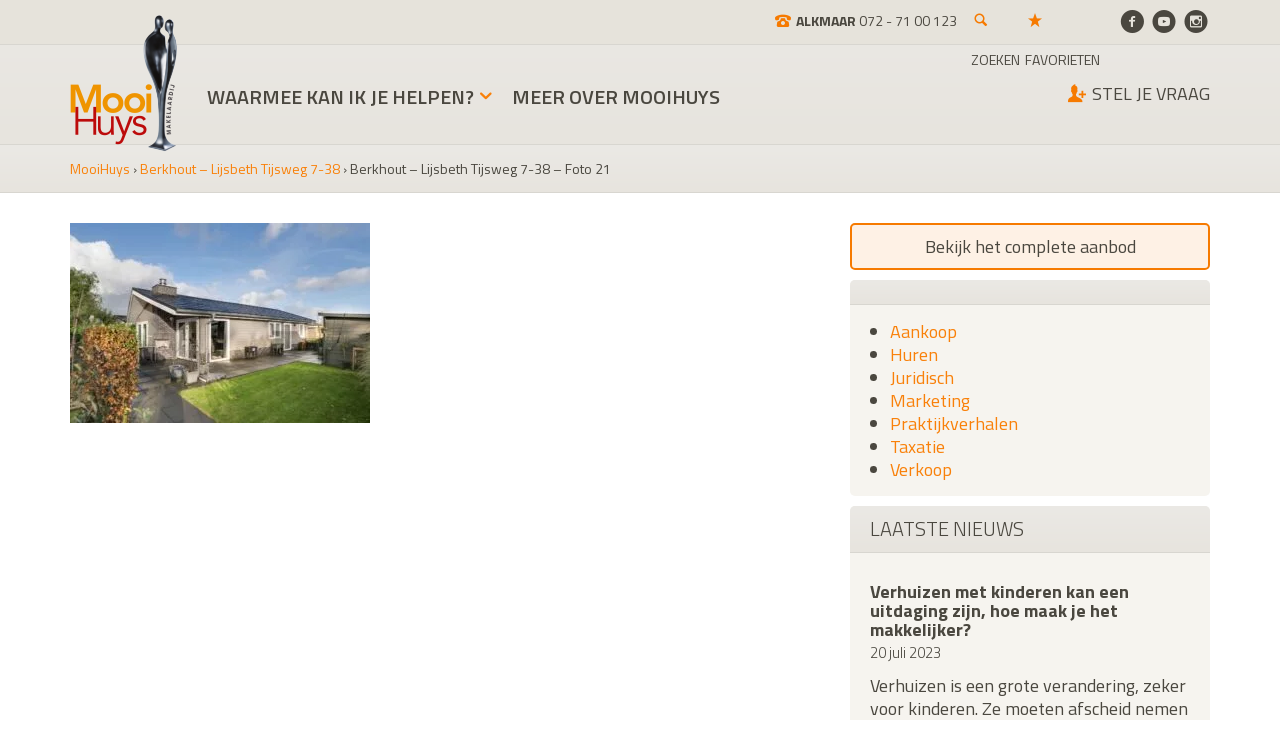

--- FILE ---
content_type: text/html; charset=UTF-8
request_url: https://www.mooihuys.nl/woning/berkhout-lijsbeth-tijsweg-7-38/berkhout-lijsbeth-tijsweg-7-38-foto-21/
body_size: 13739
content:
<!doctype html>
<html lang="nl">
<head>
<title>Berkhout – Lijsbeth Tijsweg 7-38 – Foto 21 - MooiHuys NVM Makelaars Taxateurs Alkmaar en omgeving</title>
<meta charset="utf-8" />
<meta http-equiv="X-UA-Compatible" content="IE=edge">
<script type="text/javascript">
var gform;gform||(document.addEventListener("gform_main_scripts_loaded",function(){gform.scriptsLoaded=!0}),window.addEventListener("DOMContentLoaded",function(){gform.domLoaded=!0}),gform={domLoaded:!1,scriptsLoaded:!1,initializeOnLoaded:function(o){gform.domLoaded&&gform.scriptsLoaded?o():!gform.domLoaded&&gform.scriptsLoaded?window.addEventListener("DOMContentLoaded",o):document.addEventListener("gform_main_scripts_loaded",o)},hooks:{action:{},filter:{}},addAction:function(o,n,r,t){gform.addHook("action",o,n,r,t)},addFilter:function(o,n,r,t){gform.addHook("filter",o,n,r,t)},doAction:function(o){gform.doHook("action",o,arguments)},applyFilters:function(o){return gform.doHook("filter",o,arguments)},removeAction:function(o,n){gform.removeHook("action",o,n)},removeFilter:function(o,n,r){gform.removeHook("filter",o,n,r)},addHook:function(o,n,r,t,i){null==gform.hooks[o][n]&&(gform.hooks[o][n]=[]);var e=gform.hooks[o][n];null==i&&(i=n+"_"+e.length),gform.hooks[o][n].push({tag:i,callable:r,priority:t=null==t?10:t})},doHook:function(n,o,r){var t;if(r=Array.prototype.slice.call(r,1),null!=gform.hooks[n][o]&&((o=gform.hooks[n][o]).sort(function(o,n){return o.priority-n.priority}),o.forEach(function(o){"function"!=typeof(t=o.callable)&&(t=window[t]),"action"==n?t.apply(null,r):r[0]=t.apply(null,r)})),"filter"==n)return r[0]},removeHook:function(o,n,t,i){var r;null!=gform.hooks[o][n]&&(r=(r=gform.hooks[o][n]).filter(function(o,n,r){return!!(null!=i&&i!=o.tag||null!=t&&t!=o.priority)}),gform.hooks[o][n]=r)}});
</script>

<meta name="viewport" content="width=device-width, initial-scale=1">
<meta name="theme-color" content="#d1cdc1">

<meta property="og:description" content="...">
<link rel="icon" type="image/png" href="https://www.mooihuys.nl/wp-content/themes/mooihuys/assets/images/favicon.png" />
<link rel="apple-touch-icon" href="https://www.mooihuys.nl/wp-content/themes/mooihuys/assets/images/favicon.png" />

<link rel="preconnect" href="https://fonts.googleapis.com">
<link rel="preconnect" href="https://fonts.gstatic.com" crossorigin>
<link rel="preload" as="style" href="https://fonts.googleapis.com/css2?family=Titillium+Web:wght@300;400;600;700&display=swap" />
<link rel="stylesheet" href="https://fonts.googleapis.com/css2?family=Titillium+Web:wght@300;400;600;700&display=swap" media="print" onload="this.media='all'" />

<script type='text/javascript'>
   var WPAjax = {"ajaxurl":"https://www.mooihuys.nl/wp-admin/admin-ajax.php"};
   var WPThemeUrl = 'https://www.mooihuys.nl/wp-content/themes/mooihuys';
   var readMoreText = 'Lees meer';
   var readLessText = 'Lees minder';
   var favoriteSet = 'Voeg toe als favoriet';
   var favoriteUnset = 'Verwijder als favoriet';
</script>

<meta name='robots' content='index, follow, max-image-preview:large, max-snippet:-1, max-video-preview:-1' />

	<!-- This site is optimized with the Yoast SEO plugin v19.14 - https://yoast.com/wordpress/plugins/seo/ -->
	<link rel="canonical" href="https://www.mooihuys.nl/woning/berkhout-lijsbeth-tijsweg-7-38/berkhout-lijsbeth-tijsweg-7-38-foto-21/" />
	<meta property="og:locale" content="nl_NL" />
	<meta property="og:type" content="article" />
	<meta property="og:title" content="Berkhout – Lijsbeth Tijsweg 7-38 – Foto 21 - MooiHuys NVM Makelaars Taxateurs Alkmaar en omgeving" />
	<meta property="og:description" content="Foto 21" />
	<meta property="og:url" content="https://www.mooihuys.nl/woning/berkhout-lijsbeth-tijsweg-7-38/berkhout-lijsbeth-tijsweg-7-38-foto-21/" />
	<meta property="og:site_name" content="MooiHuys NVM Makelaars Taxateurs Alkmaar en omgeving" />
	<meta property="article:modified_time" content="2024-08-02T08:30:58+00:00" />
	<meta property="og:image" content="https://www.mooihuys.nl/woning/berkhout-lijsbeth-tijsweg-7-38/berkhout-lijsbeth-tijsweg-7-38-foto-21" />
	<meta property="og:image:width" content="2048" />
	<meta property="og:image:height" content="1365" />
	<meta property="og:image:type" content="image/jpeg" />
	<script type="application/ld+json" class="yoast-schema-graph">{"@context":"https://schema.org","@graph":[{"@type":"WebPage","@id":"https://www.mooihuys.nl/woning/berkhout-lijsbeth-tijsweg-7-38/berkhout-lijsbeth-tijsweg-7-38-foto-21/","url":"https://www.mooihuys.nl/woning/berkhout-lijsbeth-tijsweg-7-38/berkhout-lijsbeth-tijsweg-7-38-foto-21/","name":"Berkhout – Lijsbeth Tijsweg 7-38 – Foto 21 - MooiHuys NVM Makelaars Taxateurs Alkmaar en omgeving","isPartOf":{"@id":"https://www.mooihuys.nl/#website"},"primaryImageOfPage":{"@id":"https://www.mooihuys.nl/woning/berkhout-lijsbeth-tijsweg-7-38/berkhout-lijsbeth-tijsweg-7-38-foto-21/#primaryimage"},"image":{"@id":"https://www.mooihuys.nl/woning/berkhout-lijsbeth-tijsweg-7-38/berkhout-lijsbeth-tijsweg-7-38-foto-21/#primaryimage"},"thumbnailUrl":"https://www.mooihuys.nl/wp-content/uploads/realworks/wonen/7.367.433/161691701.jpg","datePublished":"2023-11-10T13:31:00+00:00","dateModified":"2024-08-02T08:30:58+00:00","breadcrumb":{"@id":"https://www.mooihuys.nl/woning/berkhout-lijsbeth-tijsweg-7-38/berkhout-lijsbeth-tijsweg-7-38-foto-21/#breadcrumb"},"inLanguage":"nl","potentialAction":[{"@type":"ReadAction","target":["https://www.mooihuys.nl/woning/berkhout-lijsbeth-tijsweg-7-38/berkhout-lijsbeth-tijsweg-7-38-foto-21/"]}]},{"@type":"ImageObject","inLanguage":"nl","@id":"https://www.mooihuys.nl/woning/berkhout-lijsbeth-tijsweg-7-38/berkhout-lijsbeth-tijsweg-7-38-foto-21/#primaryimage","url":"https://www.mooihuys.nl/wp-content/uploads/realworks/wonen/7.367.433/161691701.jpg","contentUrl":"https://www.mooihuys.nl/wp-content/uploads/realworks/wonen/7.367.433/161691701.jpg","width":2048,"height":1365,"caption":"Foto 21"},{"@type":"BreadcrumbList","@id":"https://www.mooihuys.nl/woning/berkhout-lijsbeth-tijsweg-7-38/berkhout-lijsbeth-tijsweg-7-38-foto-21/#breadcrumb","itemListElement":[{"@type":"ListItem","position":1,"name":"MooiHuys","item":"https://www.mooihuys.nl/"},{"@type":"ListItem","position":2,"name":"Berkhout – Lijsbeth Tijsweg 7-38","item":"https://www.mooihuys.nl/woning/berkhout-lijsbeth-tijsweg-7-38/"},{"@type":"ListItem","position":3,"name":"Berkhout – Lijsbeth Tijsweg 7-38 – Foto 21"}]},{"@type":"WebSite","@id":"https://www.mooihuys.nl/#website","url":"https://www.mooihuys.nl/","name":"MooiHuys NVM Makelaars Taxateurs Alkmaar en omgeving","description":"Makelaars in Almaar, zoeken van woningen en appartementen op kaart","potentialAction":[{"@type":"SearchAction","target":{"@type":"EntryPoint","urlTemplate":"https://www.mooihuys.nl/?s={search_term_string}"},"query-input":"required name=search_term_string"}],"inLanguage":"nl"}]}</script>
	<!-- / Yoast SEO plugin. -->


<link rel='stylesheet' id='wp-block-library-css' href='https://www.mooihuys.nl/wp-includes/css/dist/block-library/style.min.css?ver=9673166bad41a920cbf3eff5c8cab93c' type='text/css' media='all' />
<link rel='stylesheet' id='classic-theme-styles-css' href='https://www.mooihuys.nl/wp-includes/css/classic-themes.min.css?ver=1' type='text/css' media='all' />
<style id='global-styles-inline-css' type='text/css'>
body{--wp--preset--color--black: #000000;--wp--preset--color--cyan-bluish-gray: #abb8c3;--wp--preset--color--white: #ffffff;--wp--preset--color--pale-pink: #f78da7;--wp--preset--color--vivid-red: #cf2e2e;--wp--preset--color--luminous-vivid-orange: #ff6900;--wp--preset--color--luminous-vivid-amber: #fcb900;--wp--preset--color--light-green-cyan: #7bdcb5;--wp--preset--color--vivid-green-cyan: #00d084;--wp--preset--color--pale-cyan-blue: #8ed1fc;--wp--preset--color--vivid-cyan-blue: #0693e3;--wp--preset--color--vivid-purple: #9b51e0;--wp--preset--gradient--vivid-cyan-blue-to-vivid-purple: linear-gradient(135deg,rgba(6,147,227,1) 0%,rgb(155,81,224) 100%);--wp--preset--gradient--light-green-cyan-to-vivid-green-cyan: linear-gradient(135deg,rgb(122,220,180) 0%,rgb(0,208,130) 100%);--wp--preset--gradient--luminous-vivid-amber-to-luminous-vivid-orange: linear-gradient(135deg,rgba(252,185,0,1) 0%,rgba(255,105,0,1) 100%);--wp--preset--gradient--luminous-vivid-orange-to-vivid-red: linear-gradient(135deg,rgba(255,105,0,1) 0%,rgb(207,46,46) 100%);--wp--preset--gradient--very-light-gray-to-cyan-bluish-gray: linear-gradient(135deg,rgb(238,238,238) 0%,rgb(169,184,195) 100%);--wp--preset--gradient--cool-to-warm-spectrum: linear-gradient(135deg,rgb(74,234,220) 0%,rgb(151,120,209) 20%,rgb(207,42,186) 40%,rgb(238,44,130) 60%,rgb(251,105,98) 80%,rgb(254,248,76) 100%);--wp--preset--gradient--blush-light-purple: linear-gradient(135deg,rgb(255,206,236) 0%,rgb(152,150,240) 100%);--wp--preset--gradient--blush-bordeaux: linear-gradient(135deg,rgb(254,205,165) 0%,rgb(254,45,45) 50%,rgb(107,0,62) 100%);--wp--preset--gradient--luminous-dusk: linear-gradient(135deg,rgb(255,203,112) 0%,rgb(199,81,192) 50%,rgb(65,88,208) 100%);--wp--preset--gradient--pale-ocean: linear-gradient(135deg,rgb(255,245,203) 0%,rgb(182,227,212) 50%,rgb(51,167,181) 100%);--wp--preset--gradient--electric-grass: linear-gradient(135deg,rgb(202,248,128) 0%,rgb(113,206,126) 100%);--wp--preset--gradient--midnight: linear-gradient(135deg,rgb(2,3,129) 0%,rgb(40,116,252) 100%);--wp--preset--duotone--dark-grayscale: url('#wp-duotone-dark-grayscale');--wp--preset--duotone--grayscale: url('#wp-duotone-grayscale');--wp--preset--duotone--purple-yellow: url('#wp-duotone-purple-yellow');--wp--preset--duotone--blue-red: url('#wp-duotone-blue-red');--wp--preset--duotone--midnight: url('#wp-duotone-midnight');--wp--preset--duotone--magenta-yellow: url('#wp-duotone-magenta-yellow');--wp--preset--duotone--purple-green: url('#wp-duotone-purple-green');--wp--preset--duotone--blue-orange: url('#wp-duotone-blue-orange');--wp--preset--font-size--small: 13px;--wp--preset--font-size--medium: 20px;--wp--preset--font-size--large: 36px;--wp--preset--font-size--x-large: 42px;--wp--preset--spacing--20: 0.44rem;--wp--preset--spacing--30: 0.67rem;--wp--preset--spacing--40: 1rem;--wp--preset--spacing--50: 1.5rem;--wp--preset--spacing--60: 2.25rem;--wp--preset--spacing--70: 3.38rem;--wp--preset--spacing--80: 5.06rem;}:where(.is-layout-flex){gap: 0.5em;}body .is-layout-flow > .alignleft{float: left;margin-inline-start: 0;margin-inline-end: 2em;}body .is-layout-flow > .alignright{float: right;margin-inline-start: 2em;margin-inline-end: 0;}body .is-layout-flow > .aligncenter{margin-left: auto !important;margin-right: auto !important;}body .is-layout-constrained > .alignleft{float: left;margin-inline-start: 0;margin-inline-end: 2em;}body .is-layout-constrained > .alignright{float: right;margin-inline-start: 2em;margin-inline-end: 0;}body .is-layout-constrained > .aligncenter{margin-left: auto !important;margin-right: auto !important;}body .is-layout-constrained > :where(:not(.alignleft):not(.alignright):not(.alignfull)){max-width: var(--wp--style--global--content-size);margin-left: auto !important;margin-right: auto !important;}body .is-layout-constrained > .alignwide{max-width: var(--wp--style--global--wide-size);}body .is-layout-flex{display: flex;}body .is-layout-flex{flex-wrap: wrap;align-items: center;}body .is-layout-flex > *{margin: 0;}:where(.wp-block-columns.is-layout-flex){gap: 2em;}.has-black-color{color: var(--wp--preset--color--black) !important;}.has-cyan-bluish-gray-color{color: var(--wp--preset--color--cyan-bluish-gray) !important;}.has-white-color{color: var(--wp--preset--color--white) !important;}.has-pale-pink-color{color: var(--wp--preset--color--pale-pink) !important;}.has-vivid-red-color{color: var(--wp--preset--color--vivid-red) !important;}.has-luminous-vivid-orange-color{color: var(--wp--preset--color--luminous-vivid-orange) !important;}.has-luminous-vivid-amber-color{color: var(--wp--preset--color--luminous-vivid-amber) !important;}.has-light-green-cyan-color{color: var(--wp--preset--color--light-green-cyan) !important;}.has-vivid-green-cyan-color{color: var(--wp--preset--color--vivid-green-cyan) !important;}.has-pale-cyan-blue-color{color: var(--wp--preset--color--pale-cyan-blue) !important;}.has-vivid-cyan-blue-color{color: var(--wp--preset--color--vivid-cyan-blue) !important;}.has-vivid-purple-color{color: var(--wp--preset--color--vivid-purple) !important;}.has-black-background-color{background-color: var(--wp--preset--color--black) !important;}.has-cyan-bluish-gray-background-color{background-color: var(--wp--preset--color--cyan-bluish-gray) !important;}.has-white-background-color{background-color: var(--wp--preset--color--white) !important;}.has-pale-pink-background-color{background-color: var(--wp--preset--color--pale-pink) !important;}.has-vivid-red-background-color{background-color: var(--wp--preset--color--vivid-red) !important;}.has-luminous-vivid-orange-background-color{background-color: var(--wp--preset--color--luminous-vivid-orange) !important;}.has-luminous-vivid-amber-background-color{background-color: var(--wp--preset--color--luminous-vivid-amber) !important;}.has-light-green-cyan-background-color{background-color: var(--wp--preset--color--light-green-cyan) !important;}.has-vivid-green-cyan-background-color{background-color: var(--wp--preset--color--vivid-green-cyan) !important;}.has-pale-cyan-blue-background-color{background-color: var(--wp--preset--color--pale-cyan-blue) !important;}.has-vivid-cyan-blue-background-color{background-color: var(--wp--preset--color--vivid-cyan-blue) !important;}.has-vivid-purple-background-color{background-color: var(--wp--preset--color--vivid-purple) !important;}.has-black-border-color{border-color: var(--wp--preset--color--black) !important;}.has-cyan-bluish-gray-border-color{border-color: var(--wp--preset--color--cyan-bluish-gray) !important;}.has-white-border-color{border-color: var(--wp--preset--color--white) !important;}.has-pale-pink-border-color{border-color: var(--wp--preset--color--pale-pink) !important;}.has-vivid-red-border-color{border-color: var(--wp--preset--color--vivid-red) !important;}.has-luminous-vivid-orange-border-color{border-color: var(--wp--preset--color--luminous-vivid-orange) !important;}.has-luminous-vivid-amber-border-color{border-color: var(--wp--preset--color--luminous-vivid-amber) !important;}.has-light-green-cyan-border-color{border-color: var(--wp--preset--color--light-green-cyan) !important;}.has-vivid-green-cyan-border-color{border-color: var(--wp--preset--color--vivid-green-cyan) !important;}.has-pale-cyan-blue-border-color{border-color: var(--wp--preset--color--pale-cyan-blue) !important;}.has-vivid-cyan-blue-border-color{border-color: var(--wp--preset--color--vivid-cyan-blue) !important;}.has-vivid-purple-border-color{border-color: var(--wp--preset--color--vivid-purple) !important;}.has-vivid-cyan-blue-to-vivid-purple-gradient-background{background: var(--wp--preset--gradient--vivid-cyan-blue-to-vivid-purple) !important;}.has-light-green-cyan-to-vivid-green-cyan-gradient-background{background: var(--wp--preset--gradient--light-green-cyan-to-vivid-green-cyan) !important;}.has-luminous-vivid-amber-to-luminous-vivid-orange-gradient-background{background: var(--wp--preset--gradient--luminous-vivid-amber-to-luminous-vivid-orange) !important;}.has-luminous-vivid-orange-to-vivid-red-gradient-background{background: var(--wp--preset--gradient--luminous-vivid-orange-to-vivid-red) !important;}.has-very-light-gray-to-cyan-bluish-gray-gradient-background{background: var(--wp--preset--gradient--very-light-gray-to-cyan-bluish-gray) !important;}.has-cool-to-warm-spectrum-gradient-background{background: var(--wp--preset--gradient--cool-to-warm-spectrum) !important;}.has-blush-light-purple-gradient-background{background: var(--wp--preset--gradient--blush-light-purple) !important;}.has-blush-bordeaux-gradient-background{background: var(--wp--preset--gradient--blush-bordeaux) !important;}.has-luminous-dusk-gradient-background{background: var(--wp--preset--gradient--luminous-dusk) !important;}.has-pale-ocean-gradient-background{background: var(--wp--preset--gradient--pale-ocean) !important;}.has-electric-grass-gradient-background{background: var(--wp--preset--gradient--electric-grass) !important;}.has-midnight-gradient-background{background: var(--wp--preset--gradient--midnight) !important;}.has-small-font-size{font-size: var(--wp--preset--font-size--small) !important;}.has-medium-font-size{font-size: var(--wp--preset--font-size--medium) !important;}.has-large-font-size{font-size: var(--wp--preset--font-size--large) !important;}.has-x-large-font-size{font-size: var(--wp--preset--font-size--x-large) !important;}
.wp-block-navigation a:where(:not(.wp-element-button)){color: inherit;}
:where(.wp-block-columns.is-layout-flex){gap: 2em;}
.wp-block-pullquote{font-size: 1.5em;line-height: 1.6;}
</style>
<link rel='stylesheet' id='normalize-css' href='https://www.mooihuys.nl/wp-content/themes/mooihuys/assets/style/libs/normalize.css' type='text/css' media='all' />
<link rel='stylesheet' id='gforms-css' href='https://www.mooihuys.nl/wp-content/themes/mooihuys/assets/style/gforms.css' type='text/css' media='all' />
<link rel='stylesheet' id='bootstrap-css' href='https://www.mooihuys.nl/wp-content/themes/mooihuys/assets/style/libs/bootstrap.min.css' type='text/css' media='all' />
<link rel='stylesheet' id='nouislider-css' href='https://www.mooihuys.nl/wp-content/themes/mooihuys/assets/style/libs/nouislider.css' type='text/css' media='all' />
<link rel='stylesheet' id='nouislider-pips-css' href='https://www.mooihuys.nl/wp-content/themes/mooihuys/assets/style/libs/nouislider.pips.css' type='text/css' media='all' />
<link rel='stylesheet' id='photoswipe-css' href='https://www.mooihuys.nl/wp-content/themes/mooihuys/assets/style/libs/photoswipe.css' type='text/css' media='all' />
<link rel='stylesheet' id='photoswipe-default-skin-css' href='https://www.mooihuys.nl/wp-content/themes/mooihuys/assets/style/libs/default-skin/default-skin.css' type='text/css' media='all' />
<link rel='stylesheet' id='swiper-bundle-css' href='https://www.mooihuys.nl/wp-content/themes/mooihuys/assets/style/libs/swiper-bundle.min.css' type='text/css' media='all' />
<link rel='stylesheet' id='helper-css' href='https://www.mooihuys.nl/wp-content/themes/mooihuys/assets/style/helper.css' type='text/css' media='all' />
<link rel='stylesheet' id='style-css' href='https://www.mooihuys.nl/wp-content/themes/mooihuys/assets/style/style.css' type='text/css' media='all' />
<script type='text/javascript' src='https://www.mooihuys.nl/wp-includes/js/jquery/jquery.min.js?ver=3.6.1' id='jquery-core-js'></script>
<script type='text/javascript' src='https://www.mooihuys.nl/wp-includes/js/jquery/jquery-migrate.min.js?ver=3.3.2' id='jquery-migrate-js'></script>
<link rel="https://api.w.org/" href="https://www.mooihuys.nl/wp-json/" /><link rel="alternate" type="application/json" href="https://www.mooihuys.nl/wp-json/wp/v2/media/37282" /><link rel="EditURI" type="application/rsd+xml" title="RSD" href="https://www.mooihuys.nl/xmlrpc.php?rsd" />
<link rel="wlwmanifest" type="application/wlwmanifest+xml" href="https://www.mooihuys.nl/wp-includes/wlwmanifest.xml" />

<link rel='shortlink' href='https://www.mooihuys.nl/?p=37282' />
<link rel="alternate" type="application/json+oembed" href="https://www.mooihuys.nl/wp-json/oembed/1.0/embed?url=https%3A%2F%2Fwww.mooihuys.nl%2Fwoning%2Fberkhout-lijsbeth-tijsweg-7-38%2Fberkhout-lijsbeth-tijsweg-7-38-foto-21%2F" />
<link rel="alternate" type="text/xml+oembed" href="https://www.mooihuys.nl/wp-json/oembed/1.0/embed?url=https%3A%2F%2Fwww.mooihuys.nl%2Fwoning%2Fberkhout-lijsbeth-tijsweg-7-38%2Fberkhout-lijsbeth-tijsweg-7-38-foto-21%2F&#038;format=xml" />

<!-- Wordpress CMS & Makelaar Plugin door Tussendoor B.V. (tussendoor.nl) -->

</head>
<body class="attachment attachment-template-default single single-attachment postid-37282 attachmentid-37282 attachment-jpeg">
<!-- KMH pixel -->
<script>
   (function(w,d,s,l,i){
      w[l]=w[l]||[];w[l].push({'gtm.start':new Date().getTime(),event:'gtm.js'});
      var f=d.getElementsByTagName(s)[0], j=d.createElement(s),dl=l!='dataLayer'?'&l='+l:'';j.async=true;j.src= '//www.googletagmanager.com/gtm.js?id='+i+dl;f.parentNode.insertBefore(j,f);
   })(window,document,'script','kmhPixel','GTM-PX4GN2');
</script>
<!-- End KMH pixel -->

<!-- Global site tag (gtag.js) - Google Analytics -->
<script async src="https://www.googletagmanager.com/gtag/js?id=UA-3061548-1"></script>
<script>
   window.dataLayer = window.dataLayer || [];
   function gtag(){dataLayer.push(arguments);}
   gtag('js', new Date());
   gtag('config', 'UA-3061548-1', { 'anonymize_ip': true });
</script>

<div id="wrapper" class="hfeed">
   
   <header id="branding" role="banner" class="uppercase gradient">   
      <div class="dummy-bar"></div>
      <div class="searchform border-holder border-bottom">
         <div class="container">
            <div class="row">
               <div class="col-md-11 col-md-offset-1 col-sm-10 col-sm-offset-2">
                  <div class="searchform-holder">
   <form role="search" method="get" class="search-form" action="https://www.mooihuys.nl/">
      <input type="search" class="search-field" placeholder="Wat zoekt u precies?" value="" name="s" title="Zoeken naar:" />
      <input type="submit" class="search-submit use-icon-font" value="&#xe91f;" />
      <input type="button" class="search-close use-icon-font" value="&#xe8c1;" />
   </form>
</div>               </div>
            </div>
         </div>
      </div>
      <div class="hgroup gradient">
         <div class="container">
            <div class="row">
               <div class="col-sm-12">
                  
                  <div id="site-title"><a href="https://www.mooihuys.nl/" title="MooiHuys NVM Makelaars Taxateurs Alkmaar en omgeving" rel="home">MooiHuys NVM Makelaars Taxateurs Alkmaar en omgeving</a></div>                  
                  <div class="hamburger visible-xs-inline-block pull-right">
                     <div>
                        <span class="top"></span>
                        <span class="middle"></span>
                        <span class="bottom"></span>
                     </div>
                  </div>
                  
                  <nav class="search-login top-links">
                     <ul class="nav-list">
                        <li class="visible-xs-inline-block">
                           <a href="#" class="graylink filter-link">
                              <i class="icon-sound-mix orange-icon" aria-hidden="true"></i>
                              <span class="hidden-xs">Filter</span>
                           </a>
                        </li>
                        <li class="hidden-xs">
                                                   </li>
                        <li class="hidden-xs">
                                                         <a href="tel:+31727100123" class="graylink">
                                 <i class="icon-old-phone orange-icon hidden-sm"></i>
   
                                                                     <strong>Alkmaar</strong>
                                                                  
                                 <span>072 - 71 00 123</span>
                              </a>
                                                   </li>
                        <li>
                           <a href="#" class="graylink search-link" aria-label="Zoeken">
                              <i class="icon-magnifying-glass orange-icon" aria-hidden="true"></i>
                              <span class="hidden-xs hidden-sm">Zoeken</span>
                           </a>
                        </li>
                                                   <li>
                              <a href="https://www.mooihuys.nl/favorieten/" class="graylink favorites-link" aria-label="Favorieten">
                                 <i class="icon-star orange-icon" aria-hidden="true"></i>
                                 <span class="hidden-xs hidden-sm">Favorieten</span>
                              </a>
                           </li>
                                                </ul>
                  </nav>
                  
                  <div class="mainNav-holder">
                     <div class="wrapper clearfix">

                        <nav id="mainNav" class="navigation col-md-10 col-sm-11 col-xs-12" role="navigation">
                           <div class="menu-hoofdmenu-container"><ul id="menu-hoofdmenu" class="menu"><li id="menu-item-1660" class="menu-item menu-item-type-post_type menu-item-object-page menu-item-home menu-item-has-children menu-item-1660"><a href="https://www.mooihuys.nl/">Waarmee kan ik je helpen?</a><div class="row-fluid sub-menu col-sm-11 col-sm-offset-1 col-no-padding align-left"><div class="row-height"><ul class="menu-list-holder col-no-padding col-sm-5">	<li id="menu-item-1662" class="menu-item menu-item-type-post_type menu-item-object-page menu-item-1662"><a href="https://www.mooihuys.nl/makelaar-alkmaar-hoorn-en-omgeving/gratis-waardebepaling-hoor-alkmaar/">Waardebepaling / 1-uur adviesgesprek</a></li>
	<li id="menu-item-1664" class="menu-item menu-item-type-post_type menu-item-object-page menu-item-1664"><a href="https://www.mooihuys.nl/makelaar-alkmaar-hoorn-en-omgeving/ik-wil-verkopen/">Verkoopbegeleiding in de regio Alkmaar &#8211; Hoorn</a></li>
	<li id="menu-item-7331" class="menu-item menu-item-type-post_type menu-item-object-page menu-item-7331"><a href="https://www.mooihuys.nl/aankoopmakelaar-alkmaar-hoorn-en-omgeving/">Aankoopbegeleiding in de regio Alkmaar &#8211; Hoorn</a></li>
	<li id="menu-item-12809" class="menu-item menu-item-type-post_type menu-item-object-page menu-item-12809"><a href="https://www.mooihuys.nl/virtueelverkopen/">Virtueel Verkopen met Matterport 3D-presentatie</a></li>
</ul><div class="menu-block-holder col-no-padding col-sm-7 hidden-xs"><!-- @template:widget_templates/blok_text -->
<div class="block block_text">
   <div class="container">
         </div>
</div></div></div></div></li>
<li id="menu-item-1659" class="menu-item menu-item-type-post_type menu-item-object-page menu-item-1659"><a href="https://www.mooihuys.nl/over-mooihuys/">Meer over MooiHuys</a></li>
</ul></div>                     
                        </nav><!-- #mainNav -->
                        
                        <nav class="navigation quick-links col-md-2 col-sm-1 col-xs-12">
                           <ul class="align-right align-center-xs">
                              <li class="visible-xs gradient">
                                 
                                                               </li>
                              <li class="visible-xs gradient">
   
                                                                     <a href="tel:+31727100123">
   
                                                                                 <strong>Alkmaar</strong><br />
                                                                              
                                       <i class="icon-old-phone orange-icon"></i>
                                       <span>072 - 71 00 123</span>
                                    </a>
                                                                  
                              </li>
                              <li class="col-xs-12 gradient">
                                 
                                                                     <a href="https://www.mooihuys.nl/?page_id=2167">
                                       <i class="icon-add-user orange-icon"></i>
                                       <span class="text">Stel je vraag</span>
                                    </a>
											                              </li>
                           </ul>
                        </nav>
   
                                                   <nav class="social top-links">
                              <ul class="nav-list align-center-xs">
                                              
                                                                     <li><a href="javascript:void(0)" target="_blank" class="facebook" data-toggle="tooltip" data-trigger="focus" data-html="true" data-placement="bottom" data-container="body" aria-label="Facebook" title="<a href='https://www.facebook.com/MooiHuysAlkmaar/' target='_blank'>Mooihuys Alkmaar</a><br /><a href='https://www.facebook.com/MooiHuysHoorn/' target='_blank'>Mooihuys Hoorn</a>"><i class="icon-facebook-with-circle" aria-hidden="true"></i></a></li>
                                       
                                       
                                                                     <li><a href="https://www.youtube.com/user/MooiHuysHoorn/" target="_blank" class="youtube" title="YouTube"><i class="icon-youtube-with-circle" aria-hidden="true"></i></a></li>
                                       
                                                                     <li><a href="javascript:void(0)" target="_blank" class="instagram" data-toggle="tooltip" data-trigger="focus" data-html="true" data-placement="bottom" data-container="body" aria-label="Instagram" title="<a href='https://www.instagram.com/mooihuys_alkmaar/' target='_blank'>Mooihuys Alkmaar</a><br /><a href='https://www.instagram.com/mooihuys_hoorn/' target='_blank'>Mooihuys Hoorn</a>"><i class="icon-instagram-with-circle" aria-hidden="true"></i></a></li>
                                                               </ul>
                           </nav>
								                        </div>
                     <div class="body-overlay visible-xs"></div>
                  </div>     
                  
               </div>
            </div>
         </div>
      </div>
   </header><!-- #branding -->
   <div id="main">
         <div class="breadcrumbs-holder gradient hidden-xs">
         <div class="container">
            <div class="row">
               <div class="col-sm-6">
                  <div id="breadcrumbs"><span><span><a href="https://www.mooihuys.nl/">MooiHuys</a></span> › <span><a href="https://www.mooihuys.nl/woning/berkhout-lijsbeth-tijsweg-7-38/">Berkhout – Lijsbeth Tijsweg 7-38</a></span> › <span class="breadcrumb_last" aria-current="page">Berkhout – Lijsbeth Tijsweg 7-38 – Foto 21</span></span></div>               </div>
               
                           </div>
         </div>
      </div>
         <!-- @template:default-post-templates/single -->

<div class="container">   
   <div class="row">
      <div id="primary" class="col-md-8 col-sm-7 col-xs-12">
			<div id="content" role="main">

			
				
					<!-- @template:default-post-templates/content-single -->
<article id="post-37282" class="post-37282 attachment type-attachment status-inherit hentry"> 
   <div class="entry-content">
      <p class="attachment"><a href='https://www.mooihuys.nl/wp-content/uploads/realworks/wonen/7.367.433/161691701.jpg'><img width="300" height="200" src="https://www.mooihuys.nl/wp-content/uploads/realworks/wonen/7.367.433/161691701-300x200.jpg" class="attachment-medium size-medium" alt="" decoding="async" loading="lazy" srcset="https://www.mooihuys.nl/wp-content/uploads/realworks/wonen/7.367.433/161691701-300x200.jpg 300w, https://www.mooihuys.nl/wp-content/uploads/realworks/wonen/7.367.433/161691701-1024x683.jpg 1024w, https://www.mooihuys.nl/wp-content/uploads/realworks/wonen/7.367.433/161691701-768x512.jpg 768w, https://www.mooihuys.nl/wp-content/uploads/realworks/wonen/7.367.433/161691701-1536x1024.jpg 1536w, https://www.mooihuys.nl/wp-content/uploads/realworks/wonen/7.367.433/161691701-650x433.jpg 650w, https://www.mooihuys.nl/wp-content/uploads/realworks/wonen/7.367.433/161691701-1600x1066.jpg 1600w, https://www.mooihuys.nl/wp-content/uploads/realworks/wonen/7.367.433/161691701-750x500.jpg 750w, https://www.mooihuys.nl/wp-content/uploads/realworks/wonen/7.367.433/161691701-450x300.jpg 450w, https://www.mooihuys.nl/wp-content/uploads/realworks/wonen/7.367.433/161691701-230x153.jpg 230w, https://www.mooihuys.nl/wp-content/uploads/realworks/wonen/7.367.433/161691701-992x661.jpg 992w, https://www.mooihuys.nl/wp-content/uploads/realworks/wonen/7.367.433/161691701-1200x800.jpg 1200w, https://www.mooihuys.nl/wp-content/uploads/realworks/wonen/7.367.433/161691701.jpg 2048w" sizes="(max-width: 300px) 100vw, 300px" /></a></p>
   </div><!-- .entry-content -->
</article><!-- #post-37282 -->
				
				
			
			</div><!-- #content -->
		</div><!-- #primary -->
      <div id="secondary" class="widget-area col-md-4 col-sm-5 col-xs-12" role="complementary">
         

<div class="block block_cta block_position_sidebar" style="background: transparent;">
      <div class="btn-holder align-center">
      <a href="https://www.mooihuys.nl/?page_id=4048" class="btn btn-secondary" >Bekijk het complete aanbod</a>
   </div>
   </div>
<!-- @template:widget_templates/blok_newscats -->
<div class="widget-holder">
   <div class="widget-heading gradient border-holder border-bottom">
      <h3 class="widget-title"><? echo __('Nieuwsarchieven', 'abovo_basis'); ?></h3>
   </div>
   <div class="widget-content">
      
         <ul>
            	<li class="cat-item cat-item-62"><a href="https://www.mooihuys.nl/nieuws/categorie/aankoop/">Aankoop</a>
</li>
	<li class="cat-item cat-item-60"><a href="https://www.mooihuys.nl/nieuws/categorie/huren/">Huren</a>
</li>
	<li class="cat-item cat-item-64"><a href="https://www.mooihuys.nl/nieuws/categorie/juridisch/">Juridisch</a>
</li>
	<li class="cat-item cat-item-59"><a href="https://www.mooihuys.nl/nieuws/categorie/marketing/">Marketing</a>
</li>
	<li class="cat-item cat-item-58"><a href="https://www.mooihuys.nl/nieuws/categorie/praktijkverhalen/">Praktijkverhalen</a>
</li>
	<li class="cat-item cat-item-63"><a href="https://www.mooihuys.nl/nieuws/categorie/taxatie/">Taxatie</a>
</li>
	<li class="cat-item cat-item-54"><a href="https://www.mooihuys.nl/nieuws/categorie/verkoop/">Verkoop</a>
</li>
         </ul>
         </div>
</div><aside id="abovo_custom_post_type_widget_list-2" class="widget widget_abovo_custom_post_type_widget_list">
<div class="widget-holder">
         <div class="widget-heading gradient border-holder border-bottom">
         <a href="https://www.mooihuys.nl/nieuws/"><h3 class="widget-title">Laatste nieuws</h3></a>
      </div>
      <div class="widget-content">
      <ul class="newslist">
                     <li>
               <h4 class="post-title no-text-transform">Verhuizen met kinderen kan een uitdaging zijn,  hoe maak je het makkelijker?</h4>
               <p class="post-date">20 juli 2023</pt>
               <p class="post-excerpt">Verhuizen is een grote verandering, zeker voor kinderen. Ze moeten afscheid nemen van hun huis, hun school, hun vrienden en hun vertrouwde omgeving. Het is... <a href="https://www.mooihuys.nl/nieuws/verhuizen-met-kinderen-kan-een-uitdaging-zijn-hoe-maak-je-het-makkelijker/" class="readmore">Lees verder<i class="icon-arrow-with-circle-right"></i></a></p>
            </li>
                     <li>
               <h4 class="post-title no-text-transform">Starter op de huizenmarkt en single?</h4>
               <p class="post-date">17 februari 2023</pt>
               <p class="post-excerpt">Al zijn de huizenprijzen wat gezakt, door opgelopen rente en strenge leennormen heeft de gemiddelde starter nog steeds weinig te kiezen op de huidige woningmarkt.... <a href="https://www.mooihuys.nl/nieuws/starter-op-de-huizenmarkt-en-single/" class="readmore">Lees verder<i class="icon-arrow-with-circle-right"></i></a></p>
            </li>
                     <li>
               <h4 class="post-title no-text-transform">Je huis verkopen kan op meer manieren dan je denkt</h4>
               <p class="post-date">10 september 2019</pt>
               <p class="post-excerpt">Denk je erover om je huis in de verkoop te zetten? Of heb je dat al besloten, maar weet je nog niet goed hoe? Dat... <a href="https://www.mooihuys.nl/nieuws/huis-verkopen-op-meer-manieren-dan-denkt/" class="readmore">Lees verder<i class="icon-arrow-with-circle-right"></i></a></p>
            </li>
               </ul>
   </div>

   </aside></div><div class="block block-carousel">
	<h3 class="widget-title">Wij werken samen met</h3>					
		      <div class="swiper" data-sliderSettings="eyJsb29wIjpmYWxzZSwic2xpZGVzUGVyVmlldyI6MS4yLCJzcGFjZUJldHdlZW4iOjF9">
         <div class="swiper-wrapper">
                           <div class="swiper-slide">
                                    <a href="http://www.dewoningcoaches.nl/" target="_blank"><img src="" class="img-responsive" /></a>
               </div>
                           <div class="swiper-slide">
                                    <a href="http://www.boedelzorg-steenhof.nl/" target="_blank"><img src="" class="img-responsive" /></a>
               </div>
                           <div class="swiper-slide">
                                    <a href="https://onlinetouch.nl/peppermediagroep/duurzaamheidswijzer-gemeente-alkmaar?html=true#/6/" target="_blank"><img src="" class="img-responsive" /></a>
               </div>
                           <div class="swiper-slide">
                                    <a href="https://matterport.com/gallery/category/real-estate/" target="_blank"><img src="" class="img-responsive" /></a>
               </div>
                     </div>
		</div>
	</div>
      </div><!-- #secondary .widget-area -->
   </div>
</div>
   <!-- @template:footer -->
   </div><!-- #main -->

   <footer id="colophon" role="contentinfo" class="">
      <div class="footer-widgets gradient border-holder border-top border-bottom">
         <div class="container">
            <div class="row">
               <div class="col-sm-12 col-md-4 top-padding no-bottom-padding-mobile border-holder border-left no-border-left-mobile align-center-xs">
                  <div class="col-no-padding">
                     <div class="icon-holder icon-large align-center-block">
                        <div class="icon align-center"><i class="icon-controller-play"></i></div>
                     </div>
                     <aside id="abovo_custom_post_type_widget_single-3" class="widget widget_abovo_custom_post_type_widget_single"><h3 class="widget-title">De makelaar van nu...</h3><div class="embed-video-container">
   <a href="https://www.youtube.com/embed/NxdP6HffrvU?feature=oembed" data-iframe="true" class="background-image" style="background-image: url('https://i.ytimg.com/vi/NxdP6HffrvU/hqdefault.jpg')"></a>
</div>
</aside>                  </div>
               </div>
               <div class="col-sm-6 col-md-4 top-padding no-top-padding-mobile no-bottom-padding-mobile border-holder border-left no-border-left-mobile  align-center-xs">
                  <div class="col-no-padding">
                     <div class="icon-holder icon-large align-center-block">
                        <div class="icon align-center"><i class="icon-open-book"></i></div>
                     </div>
                     <aside id="abovo_custom_post_type_widget_single-4" class="widget widget_abovo_custom_post_type_widget_single"><h3><a href="https://www.mooihuys.nl/nieuws/verhuizen-met-kinderen-kan-een-uitdaging-zijn-hoe-maak-je-het-makkelijker/">Verhuizen met kinderen kan een uitdaging zijn,  hoe maak je het makkelijker?</a></h3>
<em>Geplaatst op 20 juli 2023</em>
<p>
Verhuizen is een grote verandering, zeker voor kinderen. Ze moeten afscheid nemen van hun huis, hun school, hun vrienden en hun vertrouwde omgeving. Het is... <a href="https://www.mooihuys.nl/nieuws/verhuizen-met-kinderen-kan-een-uitdaging-zijn-hoe-maak-je-het-makkelijker/" class="readmore">Lees verder<i class="icon-arrow-with-circle-right"></i></a></p>
</aside>                  </div>
               </div>
               <div class="col-sm-6 col-md-4 top-padding no-top-padding-mobile no-bottom-padding-mobile border-holder border-left border-right no-border-right-mobile align-center-xs">
                  <div class="col-no-padding">
                     <div class="icon-holder icon-large align-center-block">
                        <div class="icon align-center"><i class="icon-info-with-circle"></i></div>
                     </div>
                     <aside id="gform_widget-3" class="widget gform_widget"><h3 class="widget-title">Neem contact met ons op</h3><script type='text/javascript' src='https://www.mooihuys.nl/wp-includes/js/dist/dom-ready.min.js?ver=392bdd43726760d1f3ca' id='wp-dom-ready-js'></script>
<script type='text/javascript' src='https://www.mooihuys.nl/wp-includes/js/dist/hooks.min.js?ver=4169d3cf8e8d95a3d6d5' id='wp-hooks-js'></script>
<script type='text/javascript' src='https://www.mooihuys.nl/wp-includes/js/dist/i18n.min.js?ver=9e794f35a71bb98672ae' id='wp-i18n-js'></script>
<script type='text/javascript' id='wp-i18n-js-after'>
wp.i18n.setLocaleData( { 'text direction\u0004ltr': [ 'ltr' ] } );
</script>
<script type='text/javascript' id='wp-a11y-js-translations'>
( function( domain, translations ) {
	var localeData = translations.locale_data[ domain ] || translations.locale_data.messages;
	localeData[""].domain = domain;
	wp.i18n.setLocaleData( localeData, domain );
} )( "default", {"translation-revision-date":"2025-09-30 21:36:15+0000","generator":"GlotPress\/4.0.1","domain":"messages","locale_data":{"messages":{"":{"domain":"messages","plural-forms":"nplurals=2; plural=n != 1;","lang":"nl"},"Notifications":["Meldingen"]}},"comment":{"reference":"wp-includes\/js\/dist\/a11y.js"}} );
</script>
<script type='text/javascript' src='https://www.mooihuys.nl/wp-includes/js/dist/a11y.min.js?ver=ecce20f002eda4c19664' id='wp-a11y-js'></script>
<script type='text/javascript' defer='defer' src='https://www.mooihuys.nl/wp-content/plugins/gravityforms/js/jquery.json.min.js?ver=2.6.9' id='gform_json-js'></script>
<script type='text/javascript' id='gform_gravityforms-js-extra'>
/* <![CDATA[ */
var gform_i18n = {"datepicker":{"days":{"monday":"Mon","tuesday":"Tue","wednesday":"Wed","thursday":"Thu","friday":"Fri","saturday":"Sat","sunday":"Sun"},"months":{"january":"Januari","february":"Februari","march":"Maart","april":"April","may":"May","june":"Juni","july":"Juli","august":"Augustus","september":"September","october":"Oktober","november":"November","december":"December"},"firstDay":1,"iconText":"Selecteer een datum"}};
var gf_legacy_multi = [];
var gform_gravityforms = {"strings":{"invalid_file_extension":"Dit bestandstype is niet toegestaan. Moet \u00e9\u00e9n van de volgende zijn:","delete_file":"Dit bestand verwijderen","in_progress":"in behandeling","file_exceeds_limit":"Bestand overschrijdt limiet bestandsgrootte","illegal_extension":"Dit type bestand is niet toegestaan.","max_reached":"Maximale aantal bestanden bereikt","unknown_error":"Er was een probleem bij het opslaan van het bestand op de server","currently_uploading":"Wacht tot het uploaden is voltooid","cancel":"Annuleren","cancel_upload":"Deze upload annuleren","cancelled":"Geannuleerd"},"vars":{"images_url":"https:\/\/www.mooihuys.nl\/wp-content\/plugins\/gravityforms\/images"}};
var gf_global = {"gf_currency_config":{"name":"Euro","symbol_left":"","symbol_right":"&#8364;","symbol_padding":" ","thousand_separator":".","decimal_separator":",","decimals":2,"code":"EUR"},"base_url":"https:\/\/www.mooihuys.nl\/wp-content\/plugins\/gravityforms","number_formats":[],"spinnerUrl":"https:\/\/www.mooihuys.nl\/wp-content\/plugins\/gravityforms\/images\/spinner.svg","strings":{"newRowAdded":"Nieuwe rij toegevoegd.","rowRemoved":"Rij verwijderd","formSaved":"Het formulier is opgeslagen. De inhoud bevat de link om terug te keren en het formulier in te vullen."}};
/* ]]> */
</script>
<script type='text/javascript' defer='defer' src='https://www.mooihuys.nl/wp-content/plugins/gravityforms/js/gravityforms.min.js?ver=2.6.9' id='gform_gravityforms-js'></script>
<script type='text/javascript' id='gform_conditional_logic-js-extra'>
/* <![CDATA[ */
var gf_legacy = {"is_legacy":"1"};
/* ]]> */
</script>
<script type='text/javascript' defer='defer' src='https://www.mooihuys.nl/wp-content/plugins/gravityforms/js/conditional_logic.min.js?ver=2.6.9' id='gform_conditional_logic-js'></script>
<script type='text/javascript' defer='defer' src='https://www.google.com/recaptcha/api.js?hl=nl&#038;ver=9673166bad41a920cbf3eff5c8cab93c#038;render=explicit' id='gform_recaptcha-js'></script>
<script type='text/javascript' defer='defer' src='https://www.mooihuys.nl/wp-content/plugins/gravityforms/js/placeholders.jquery.min.js?ver=2.6.9' id='gform_placeholder-js'></script>
<script type="text/javascript"></script>
                <div class='gf_browser_chrome gform_wrapper gform_legacy_markup_wrapper' id='gform_wrapper_5' style='display:none'><form method='post' enctype='multipart/form-data'  id='gform_5'  action='/woning/berkhout-lijsbeth-tijsweg-7-38/berkhout-lijsbeth-tijsweg-7-38-foto-21/' >
                        <div class='gform_body gform-body'><ul id='gform_fields_5' class='gform_fields top_label form_sublabel_below description_below'><li id="field_5_4"  class="gfield gfield_html gfield_html_formatted gfield_no_follows_desc field_sublabel_below field_description_below gfield_visibility_visible"  data-js-reload="field_5_4"><p>Of kijk even tussen de
<a href="/over-mooihuys/veelgestelde-vragen/">Veelgestelde vragen</a></p></li><li id="field_5_1"  class="gfield col-xs-12 col-sm-6 gfield_contains_required field_sublabel_below field_description_below hidden_label gfield_visibility_visible"  data-js-reload="field_5_1"><label class='gfield_label' for='input_5_1' >Naam<span class="gfield_required"><span class="gfield_required gfield_required_asterisk">*</span></span></label><div class='ginput_container ginput_container_text'><input name='input_1' id='input_5_1' type='text' value='' class='large'   tabindex='1' placeholder='Naam' aria-required="true" aria-invalid="false"   /> </div></li><li id="field_5_2"  class="gfield col-xs-12 col-sm-6 gfield_contains_required field_sublabel_below field_description_below hidden_label gfield_visibility_visible"  data-js-reload="field_5_2"><label class='gfield_label' for='input_5_2' >E-mailadres<span class="gfield_required"><span class="gfield_required gfield_required_asterisk">*</span></span></label><div class='ginput_container ginput_container_email'>
                            <input name='input_2' id='input_5_2' type='text' value='' class='large' tabindex='2'  placeholder='E-mailadres' aria-required="true" aria-invalid="false"  />
                        </div></li><li id="field_5_5"  class="gfield col-xs-12 col-sm-6 field_sublabel_below field_description_below hidden_label gfield_visibility_visible"  data-js-reload="field_5_5"><label class='gfield_label' for='input_5_5' >Telefoon</label><div class='ginput_container ginput_container_phone'><input name='input_5' id='input_5_5' type='text' value='' class='large' tabindex='3' placeholder='Telefoon'  aria-invalid="false"   /></div></li><li id="field_5_6"  class="gfield col-xs-12 col-sm-6 field_sublabel_below field_description_below hidden_label gfield_visibility_visible"  data-js-reload="field_5_6"><label class='gfield_label' for='input_5_6' >Woonplaats</label><div class='ginput_container ginput_container_text'><input name='input_6' id='input_5_6' type='text' value='' class='large'   tabindex='4' placeholder='Woonplaats'  aria-invalid="false"   /> </div></li><li id="field_5_3"  class="gfield col-xs-12 col-sm-12 gfield_contains_required field_sublabel_below field_description_below hidden_label gfield_visibility_visible"  data-js-reload="field_5_3"><label class='gfield_label' for='input_5_3' >Wat wil je vragen?<span class="gfield_required"><span class="gfield_required gfield_required_asterisk">*</span></span></label><div class='ginput_container ginput_container_textarea'><textarea name='input_3' id='input_5_3' class='textarea small' tabindex='5'   placeholder='Wat wil je vragen? (Bij aanvraag PLUS-brochure ook graag je volledige adres invullen)' aria-required="true" aria-invalid="false"   rows='10' cols='50'></textarea></div></li><li id="field_5_7"  class="gfield col-xs-12 field_sublabel_below field_description_below hidden_label gfield_visibility_visible"  data-js-reload="field_5_7"><label class='gfield_label' for='input_5_7' >CAPTCHA</label><div id='input_5_7' class='ginput_container ginput_recaptcha' data-sitekey='6LdyvcUZAAAAAKk4uz7oHpCOnimgHvWyd17qJ29D'  data-theme='light' data-tabindex='6'  data-badge=''></div></li></ul></div>
        <div class='gform_footer top_label'> <input type='submit' id='gform_submit_button_5' class='btn btn-primary gform_button button' value='Verzenden' tabindex='7' onclick='if(window["gf_submitting_5"]){return false;}  window["gf_submitting_5"]=true;  ' onkeypress='if( event.keyCode == 13 ){ if(window["gf_submitting_5"]){return false;} window["gf_submitting_5"]=true;  jQuery("#gform_5").trigger("submit",[true]); }' /> 
            <input type='hidden' class='gform_hidden' name='is_submit_5' value='1' />
            <input type='hidden' class='gform_hidden' name='gform_submit' value='5' />
            
            <input type='hidden' class='gform_hidden' name='gform_unique_id' value='' />
            <input type='hidden' class='gform_hidden' name='state_5' value='WyJbXSIsIjlkYTM0MGJhMTA3MDFlYTJiNzZlY2NjMzE0YjMyOGJmIl0=' />
            <input type='hidden' class='gform_hidden' name='gform_target_page_number_5' id='gform_target_page_number_5' value='0' />
            <input type='hidden' class='gform_hidden' name='gform_source_page_number_5' id='gform_source_page_number_5' value='1' />
            <input type='hidden' name='gform_field_values' value='' />
            
        </div>
                        </form>
                        </div></aside>                  </div>
               </div>
            </div>
         </div>
      </div>
   
      <div class="footer-highlight top-padding bottom-padding">
         <div class="container">
                     </div>
         
      <div class="divider">
         <div class="icon-holder">
            <div class="icon align-center">
               <i class="icon-home"></i>
            </div>		
         </div>
      </div>
         </div>   
      
      <div class="footer-meta gradient align-center-sm">
         <div class="container top-padding bottom-padding-half">
            <div class="row">
               <div class="col-md-9">
                  <div class="navigation navigation-horizontal"><ul id="menu-hoofdmenu-1" class="menu"><li class="menu-item menu-item-type-post_type menu-item-object-page menu-item-home menu-item-has-children menu-item-1660"><a href="https://www.mooihuys.nl/">Waarmee kan ik je helpen?</a>
<ul class="sub-menu">
	<li class="menu-item menu-item-type-post_type menu-item-object-page menu-item-1662"><a href="https://www.mooihuys.nl/makelaar-alkmaar-hoorn-en-omgeving/gratis-waardebepaling-hoor-alkmaar/">Waardebepaling / 1-uur adviesgesprek</a></li>
	<li class="menu-item menu-item-type-post_type menu-item-object-page menu-item-1664"><a href="https://www.mooihuys.nl/makelaar-alkmaar-hoorn-en-omgeving/ik-wil-verkopen/">Verkoopbegeleiding in de regio Alkmaar &#8211; Hoorn</a></li>
	<li class="menu-item menu-item-type-post_type menu-item-object-page menu-item-7331"><a href="https://www.mooihuys.nl/aankoopmakelaar-alkmaar-hoorn-en-omgeving/">Aankoopbegeleiding in de regio Alkmaar &#8211; Hoorn</a></li>
	<li class="menu-item menu-item-type-post_type menu-item-object-page menu-item-12809"><a href="https://www.mooihuys.nl/virtueelverkopen/">Virtueel Verkopen met Matterport 3D-presentatie</a></li>
</ul>
</li>
<li class="menu-item menu-item-type-post_type menu-item-object-page menu-item-1659"><a href="https://www.mooihuys.nl/over-mooihuys/">Meer over MooiHuys</a></li>
</ul></div>               </div>
               <div class="col-md-3">
                                       <h3>Onze vestigingen</h3>
                     <div class="row">
                        <div class="col-sm-6 col-md-12">
                           <p>
                                                               <strong>Vestiging Alkmaar (Overstad)</strong><br />
                                                            
                                                               Oosterweezenstraat 6B<br />
                                                            
                                                               1823 CN                                                            
                                                               Alkmaar<br />
                                                            
                                                               <strong>T </strong><a href="tel:+31" >072 - 71 00 123</a><br />
                                                            
                                 
                                                               <strong>E </strong><a href="mailto:info@mooihuys.nl" >info@mooihuys.nl</a><br />
                                                         </p>
                        </div>
                        <div class="col-sm-6 col-md-12">
                           <p>
                                                            
                                                            
                                                            
                                                            
                                    
                                 
                                                         </p>
                        </div>
                     </div>
                                 </div>
            </div>
         </div>
      </div>
      
      <div class="footer-socket align-center top-padding-half bottom-padding-half">
         <div class="container">
            <nav id="socketNav" class="navigation navigation-horizontal" role="navigation">
               <div class="menu-footermenu-container"><ul id="menu-footermenu" class="menu"><li id="menu-item-12772" class="menu-item menu-item-type-post_type menu-item-object-page menu-item-12772"><a href="https://www.mooihuys.nl/?page_id=11044">Makelaar Alkmaar</a></li>
<li id="menu-item-7321" class="menu-item menu-item-type-post_type menu-item-object-page menu-item-7321"><a href="https://www.mooihuys.nl/aankoopmakelaar-alkmaar-hoorn-en-omgeving/">Aankoopmakelaar Alkmaar</a></li>
<li id="menu-item-7322" class="menu-item menu-item-type-post_type menu-item-object-page menu-item-7322"><a href="https://www.mooihuys.nl/?page_id=7293">Verkoopmakelaar Alkmaar</a></li>
<li id="menu-item-7323" class="menu-item menu-item-type-post_type menu-item-object-page menu-item-7323"><a href="https://www.mooihuys.nl/makelaar-alkmaar-hoorn-en-omgeving/ik-wil-verkopen/">Huis verkopen Alkmaar</a></li>
<li id="menu-item-7324" class="menu-item menu-item-type-post_type menu-item-object-page menu-item-7324"><a href="https://www.mooihuys.nl/makelaar-alkmaar-hoorn-en-omgeving/gratis-waardebepaling-hoor-alkmaar/">Taxateur Alkmaar</a></li>
<li id="menu-item-2015" class="menu-item menu-item-type-post_type menu-item-object-page menu-item-2015"><a href="https://www.mooihuys.nl/over-mooihuys/vacatures/">Vacatures</a></li>
<li id="menu-item-2014" class="menu-item menu-item-type-post_type menu-item-object-page menu-item-2014"><a href="https://www.mooihuys.nl/voorwaarden-en-privacy/">Voorwaarden &#038; Privacy</a></li>
<li id="menu-item-2018" class="menu-item menu-item-type-post_type menu-item-object-page menu-item-2018"><a href="https://www.mooihuys.nl/disclaimer/">Disclaimer</a></li>
</ul></div>                     
            </nav><!-- #mainNav -->
            <nav class="navigation navigation-horizontal">
               <ul>
                  <li>
                     <a href="http://www.funda.nl" target="_blank" title="Funda">
                        <img src="https://www.mooihuys.nl/wp-content/themes/mooihuys/assets/images/funda_logo_grey.svg" loading="lazy"  onerror="this.src='https://www.mooihuys.nl/wp-content/themes/mooihuys/assets/images/funda_logo_grey.png'; this.onerror=null;" width="88" height="32" alt="funda" />
                     </a>
                  </li>
                  <li>
                     <a href="http://www.nvm.nl" target="_blank" title="NVM">
                        <img src="https://www.mooihuys.nl/wp-content/themes/mooihuys/assets/images/nvm_logo_grey.svg" loading="lazy"  onerror="this.src='https://www.mooihuys.nl/wp-content/themes/mooihuys/assets/images/nvm_logo_grey.png'; this.onerror=null;" width="23" height="31" alt="nvm" />
                     </a>
                  </li>
                  <li>
                     <a href="https://site.nwwi.nl" target="_blank" title="Nederlands Woning Waarde Instituut">
                        <img src="https://www.mooihuys.nl/wp-content/themes/mooihuys/assets/images/NWWI_logo_grey.svg" loading="lazy"  onerror="this.src='https://www.mooihuys.nl/wp-content/themes/mooihuys/assets/images/NWWI_logo_grey.png'; this.onerror=null;" width="90" height="29" alt="nwwi" />
                     </a>
                  </li>
               </ul>
            </nav>
            
            <div class="addthis_sharing_toolbox"></div>
            
            <p>&copy; MooiHuys NVM Makelaars Taxateurs Alkmaar en omgeving 2026</p>
         </div>
      </div>
   </footer><!-- #colophon -->
</div><!-- #page -->

<div class="cl-wrapper">
   <div class="cl-heading col-sm-12 border-holder border-bottom">
      <h2 class="align-center"><span></span></h2>
      <div class="align-right float-right">
         <a href="#" class="cl-close"><i class="icon-cross orange-icon"></i></a>
      </div>
   </div>
   <div class="cl-content">
      
   </div>
</div>
<div class="cl-overlay"></div>


<div id="mobile-indicator" class="visible-xs"></div>

<!-- Root element of PhotoSwipe. Must have class pswp. -->
<div class="pswp" tabindex="-1" role="dialog" aria-hidden="true">

   <!-- Background of PhotoSwipe. 
   It's a separate element as animating opacity is faster than rgba(). -->
   <div class="pswp__bg"></div>

   <!-- Slides wrapper with overflow:hidden. -->
   <div class="pswp__scroll-wrap">

      <!-- Container that holds slides. 
      PhotoSwipe keeps only 3 of them in the DOM to save memory.
      Don't modify these 3 pswp__item elements, data is added later on. -->
      <div class="pswp__container">
         <div class="pswp__item"></div>
         <div class="pswp__item"></div>
         <div class="pswp__item"></div>
      </div>

      <!-- Default (PhotoSwipeUI_Default) interface on top of sliding area. Can be changed. -->
      <div class="pswp__ui pswp__ui--hidden">

      <div class="pswp__top-bar">

         <!--  Controls are self-explanatory. Order can be changed. -->
         <div class="pswp__counter"></div>

         <button class="pswp__button pswp__button--close" title="Close (Esc)"></button>
         <button class="pswp__button pswp__button--share" title="Share"></button>
         <button class="pswp__button pswp__button--fs" title="Toggle fullscreen"></button>
         <button class="pswp__button pswp__button--zoom" title="Zoom in/out"></button>

         <!-- Preloader demo http://codepen.io/dimsemenov/pen/yyBWoR -->
         <!-- element will get class pswp__preloader--active when preloader is running -->
         <div class="pswp__preloader">
            <div class="pswp__preloader__icn">
               <div class="pswp__preloader__cut">
                  <div class="pswp__preloader__donut"></div>
               </div>
            </div>
         </div>
      </div>

      <div class="pswp__share-modal pswp__share-modal--hidden pswp__single-tap">
         <div class="pswp__share-tooltip"></div> 
      </div>

      <button class="pswp__button pswp__button--arrow--left" title="Previous (arrow left)"></button>

      <button class="pswp__button pswp__button--arrow--right" title="Next (arrow right)"></button>

      <div class="pswp__caption">
         <div class="pswp__caption__center"></div>
      </div>

      </div>

   </div>

</div>
<script defer type='text/javascript' src='https://www.mooihuys.nl/wp-content/themes/mooihuys/assets/script/libs/nouislider.min.js?ver=9673166bad41a920cbf3eff5c8cab93c' id='uislider-js'></script>
<script defer type='text/javascript' src='https://www.mooihuys.nl/wp-content/themes/mooihuys/assets/script/libs/bootstrap.min.js?ver=9673166bad41a920cbf3eff5c8cab93c' id='bootstrap-js'></script>
<script type='text/javascript' src='https://www.mooihuys.nl/wp-content/themes/mooihuys/assets/script/libs/owl.carousel.min.js?ver=9673166bad41a920cbf3eff5c8cab93c' id='owl-js'></script>
<script defer type='text/javascript' src='https://www.mooihuys.nl/wp-content/themes/mooihuys/assets/script/libs/doubletaptogo.min.js?ver=9673166bad41a920cbf3eff5c8cab93c' id='doubletaptogo-js'></script>
<script defer type='text/javascript' src='https://www.mooihuys.nl/wp-content/themes/mooihuys/assets/script/libs/photoswipe.min.js?ver=9673166bad41a920cbf3eff5c8cab93c' id='photoswipe-js'></script>
<script defer type='text/javascript' src='https://www.mooihuys.nl/wp-content/themes/mooihuys/assets/script/libs/photoswipe-ui-default.min.js?ver=9673166bad41a920cbf3eff5c8cab93c' id='photoswipe-ui-js'></script>
<script defer type='text/javascript' src='https://www.mooihuys.nl/wp-content/themes/mooihuys/assets/script/Photoswipe.js?ver=9673166bad41a920cbf3eff5c8cab93c' id='photoswipe-jquery-js'></script>
<script defer type='text/javascript' src='https://www.mooihuys.nl/wp-content/themes/mooihuys/assets/script/libs/js.cookie.js?ver=9673166bad41a920cbf3eff5c8cab93c' id='js-cookie-js'></script>
<script type='text/javascript' src='https://www.mooihuys.nl/wp-content/themes/mooihuys/assets/script/libs/swiper-bundle.min.js?ver=9673166bad41a920cbf3eff5c8cab93c' id='swiperjs-js'></script>
<script type='text/javascript' id='script-js-extra'>
/* <![CDATA[ */
var responsive_bg = [{"name":"image_banner","size":1600,"add_to_editor":true},{"name":"thema-xl","size":1200,"add_to_editor":true},{"name":"thema-lg","size":992,"add_to_editor":true},{"name":"image_object","size":750,"add_to_editor":true},{"name":"image_object_mobile","size":450,"add_to_editor":true},{"name":"image_carousel","size":230,"add_to_editor":true}];
/* ]]> */
</script>
<script defer type='text/javascript' src='https://www.mooihuys.nl/wp-content/themes/mooihuys/assets/script/script.js?ver=9673166bad41a920cbf3eff5c8cab93c' id='script-js'></script>
<script defer type='text/javascript' src='https://www.mooihuys.nl/wp-content/themes/mooihuys/assets/script/ResponsiveBg.js?ver=9673166bad41a920cbf3eff5c8cab93c' id='responsive-bg-js'></script>
<script type="text/javascript">
gform.initializeOnLoaded( function() { jQuery(document).on('gform_post_render', function(event, formId, currentPage){if(formId == 5) {gf_global["number_formats"][5] = {"4":{"price":false,"value":false},"1":{"price":false,"value":false},"2":{"price":false,"value":false},"5":{"price":false,"value":false},"6":{"price":false,"value":false},"3":{"price":false,"value":false},"7":{"price":false,"value":false}};if(window['jQuery']){if(!window['gf_form_conditional_logic'])window['gf_form_conditional_logic'] = new Array();window['gf_form_conditional_logic'][5] = { logic: { 7: {"field":{"actionType":"show","logicType":"all","rules":[{"fieldId":"1","operator":"isnot","value":""},{"fieldId":"2","operator":"isnot","value":""}]},"nextButton":null,"section":null} }, dependents: { 7: [7] }, animation: 0, defaults: [], fields: {"4":[],"1":[7],"2":[7],"5":[],"6":[],"3":[],"7":[]} }; if(!window['gf_number_format'])window['gf_number_format'] = 'decimal_comma';jQuery(document).ready(function(){window['gformInitPriceFields']();gf_apply_rules(5, [7], true);jQuery('#gform_wrapper_5').show();jQuery(document).trigger('gform_post_conditional_logic', [5, null, true]);} );} if(typeof Placeholders != 'undefined'){
                        Placeholders.enable();
                    }} } );jQuery(document).bind('gform_post_conditional_logic', function(event, formId, fields, isInit){} ) } );
</script>
<script type="text/javascript">
gform.initializeOnLoaded( function() { jQuery(document).trigger('gform_post_render', [5, 1]) } );
</script>

<!-- Go to www.addthis.com/dashboard to customize your tools -->
<script src="https://s7.addthis.com/js/300/addthis_widget.js#pubid=ra-562a20829faf9fb7" defer="defer"></script>

<!-- Moving Digital - Sitekick widget -->
<script src="https://sitekick.digital/widget/d8f3f808-3573-4d0d-b564-60821915b9a1.js" defer="defer"></script>

</body>
</html>

--- FILE ---
content_type: text/html; charset=utf-8
request_url: https://www.google.com/recaptcha/api2/anchor?ar=1&k=6LdyvcUZAAAAAKk4uz7oHpCOnimgHvWyd17qJ29D&co=aHR0cHM6Ly93d3cubW9vaWh1eXMubmw6NDQz&hl=nl&v=9TiwnJFHeuIw_s0wSd3fiKfN&theme=light&size=normal&anchor-ms=20000&execute-ms=30000&cb=np144b8vrhhl
body_size: 49175
content:
<!DOCTYPE HTML><html dir="ltr" lang="nl"><head><meta http-equiv="Content-Type" content="text/html; charset=UTF-8">
<meta http-equiv="X-UA-Compatible" content="IE=edge">
<title>reCAPTCHA</title>
<style type="text/css">
/* cyrillic-ext */
@font-face {
  font-family: 'Roboto';
  font-style: normal;
  font-weight: 400;
  font-stretch: 100%;
  src: url(//fonts.gstatic.com/s/roboto/v48/KFO7CnqEu92Fr1ME7kSn66aGLdTylUAMa3GUBHMdazTgWw.woff2) format('woff2');
  unicode-range: U+0460-052F, U+1C80-1C8A, U+20B4, U+2DE0-2DFF, U+A640-A69F, U+FE2E-FE2F;
}
/* cyrillic */
@font-face {
  font-family: 'Roboto';
  font-style: normal;
  font-weight: 400;
  font-stretch: 100%;
  src: url(//fonts.gstatic.com/s/roboto/v48/KFO7CnqEu92Fr1ME7kSn66aGLdTylUAMa3iUBHMdazTgWw.woff2) format('woff2');
  unicode-range: U+0301, U+0400-045F, U+0490-0491, U+04B0-04B1, U+2116;
}
/* greek-ext */
@font-face {
  font-family: 'Roboto';
  font-style: normal;
  font-weight: 400;
  font-stretch: 100%;
  src: url(//fonts.gstatic.com/s/roboto/v48/KFO7CnqEu92Fr1ME7kSn66aGLdTylUAMa3CUBHMdazTgWw.woff2) format('woff2');
  unicode-range: U+1F00-1FFF;
}
/* greek */
@font-face {
  font-family: 'Roboto';
  font-style: normal;
  font-weight: 400;
  font-stretch: 100%;
  src: url(//fonts.gstatic.com/s/roboto/v48/KFO7CnqEu92Fr1ME7kSn66aGLdTylUAMa3-UBHMdazTgWw.woff2) format('woff2');
  unicode-range: U+0370-0377, U+037A-037F, U+0384-038A, U+038C, U+038E-03A1, U+03A3-03FF;
}
/* math */
@font-face {
  font-family: 'Roboto';
  font-style: normal;
  font-weight: 400;
  font-stretch: 100%;
  src: url(//fonts.gstatic.com/s/roboto/v48/KFO7CnqEu92Fr1ME7kSn66aGLdTylUAMawCUBHMdazTgWw.woff2) format('woff2');
  unicode-range: U+0302-0303, U+0305, U+0307-0308, U+0310, U+0312, U+0315, U+031A, U+0326-0327, U+032C, U+032F-0330, U+0332-0333, U+0338, U+033A, U+0346, U+034D, U+0391-03A1, U+03A3-03A9, U+03B1-03C9, U+03D1, U+03D5-03D6, U+03F0-03F1, U+03F4-03F5, U+2016-2017, U+2034-2038, U+203C, U+2040, U+2043, U+2047, U+2050, U+2057, U+205F, U+2070-2071, U+2074-208E, U+2090-209C, U+20D0-20DC, U+20E1, U+20E5-20EF, U+2100-2112, U+2114-2115, U+2117-2121, U+2123-214F, U+2190, U+2192, U+2194-21AE, U+21B0-21E5, U+21F1-21F2, U+21F4-2211, U+2213-2214, U+2216-22FF, U+2308-230B, U+2310, U+2319, U+231C-2321, U+2336-237A, U+237C, U+2395, U+239B-23B7, U+23D0, U+23DC-23E1, U+2474-2475, U+25AF, U+25B3, U+25B7, U+25BD, U+25C1, U+25CA, U+25CC, U+25FB, U+266D-266F, U+27C0-27FF, U+2900-2AFF, U+2B0E-2B11, U+2B30-2B4C, U+2BFE, U+3030, U+FF5B, U+FF5D, U+1D400-1D7FF, U+1EE00-1EEFF;
}
/* symbols */
@font-face {
  font-family: 'Roboto';
  font-style: normal;
  font-weight: 400;
  font-stretch: 100%;
  src: url(//fonts.gstatic.com/s/roboto/v48/KFO7CnqEu92Fr1ME7kSn66aGLdTylUAMaxKUBHMdazTgWw.woff2) format('woff2');
  unicode-range: U+0001-000C, U+000E-001F, U+007F-009F, U+20DD-20E0, U+20E2-20E4, U+2150-218F, U+2190, U+2192, U+2194-2199, U+21AF, U+21E6-21F0, U+21F3, U+2218-2219, U+2299, U+22C4-22C6, U+2300-243F, U+2440-244A, U+2460-24FF, U+25A0-27BF, U+2800-28FF, U+2921-2922, U+2981, U+29BF, U+29EB, U+2B00-2BFF, U+4DC0-4DFF, U+FFF9-FFFB, U+10140-1018E, U+10190-1019C, U+101A0, U+101D0-101FD, U+102E0-102FB, U+10E60-10E7E, U+1D2C0-1D2D3, U+1D2E0-1D37F, U+1F000-1F0FF, U+1F100-1F1AD, U+1F1E6-1F1FF, U+1F30D-1F30F, U+1F315, U+1F31C, U+1F31E, U+1F320-1F32C, U+1F336, U+1F378, U+1F37D, U+1F382, U+1F393-1F39F, U+1F3A7-1F3A8, U+1F3AC-1F3AF, U+1F3C2, U+1F3C4-1F3C6, U+1F3CA-1F3CE, U+1F3D4-1F3E0, U+1F3ED, U+1F3F1-1F3F3, U+1F3F5-1F3F7, U+1F408, U+1F415, U+1F41F, U+1F426, U+1F43F, U+1F441-1F442, U+1F444, U+1F446-1F449, U+1F44C-1F44E, U+1F453, U+1F46A, U+1F47D, U+1F4A3, U+1F4B0, U+1F4B3, U+1F4B9, U+1F4BB, U+1F4BF, U+1F4C8-1F4CB, U+1F4D6, U+1F4DA, U+1F4DF, U+1F4E3-1F4E6, U+1F4EA-1F4ED, U+1F4F7, U+1F4F9-1F4FB, U+1F4FD-1F4FE, U+1F503, U+1F507-1F50B, U+1F50D, U+1F512-1F513, U+1F53E-1F54A, U+1F54F-1F5FA, U+1F610, U+1F650-1F67F, U+1F687, U+1F68D, U+1F691, U+1F694, U+1F698, U+1F6AD, U+1F6B2, U+1F6B9-1F6BA, U+1F6BC, U+1F6C6-1F6CF, U+1F6D3-1F6D7, U+1F6E0-1F6EA, U+1F6F0-1F6F3, U+1F6F7-1F6FC, U+1F700-1F7FF, U+1F800-1F80B, U+1F810-1F847, U+1F850-1F859, U+1F860-1F887, U+1F890-1F8AD, U+1F8B0-1F8BB, U+1F8C0-1F8C1, U+1F900-1F90B, U+1F93B, U+1F946, U+1F984, U+1F996, U+1F9E9, U+1FA00-1FA6F, U+1FA70-1FA7C, U+1FA80-1FA89, U+1FA8F-1FAC6, U+1FACE-1FADC, U+1FADF-1FAE9, U+1FAF0-1FAF8, U+1FB00-1FBFF;
}
/* vietnamese */
@font-face {
  font-family: 'Roboto';
  font-style: normal;
  font-weight: 400;
  font-stretch: 100%;
  src: url(//fonts.gstatic.com/s/roboto/v48/KFO7CnqEu92Fr1ME7kSn66aGLdTylUAMa3OUBHMdazTgWw.woff2) format('woff2');
  unicode-range: U+0102-0103, U+0110-0111, U+0128-0129, U+0168-0169, U+01A0-01A1, U+01AF-01B0, U+0300-0301, U+0303-0304, U+0308-0309, U+0323, U+0329, U+1EA0-1EF9, U+20AB;
}
/* latin-ext */
@font-face {
  font-family: 'Roboto';
  font-style: normal;
  font-weight: 400;
  font-stretch: 100%;
  src: url(//fonts.gstatic.com/s/roboto/v48/KFO7CnqEu92Fr1ME7kSn66aGLdTylUAMa3KUBHMdazTgWw.woff2) format('woff2');
  unicode-range: U+0100-02BA, U+02BD-02C5, U+02C7-02CC, U+02CE-02D7, U+02DD-02FF, U+0304, U+0308, U+0329, U+1D00-1DBF, U+1E00-1E9F, U+1EF2-1EFF, U+2020, U+20A0-20AB, U+20AD-20C0, U+2113, U+2C60-2C7F, U+A720-A7FF;
}
/* latin */
@font-face {
  font-family: 'Roboto';
  font-style: normal;
  font-weight: 400;
  font-stretch: 100%;
  src: url(//fonts.gstatic.com/s/roboto/v48/KFO7CnqEu92Fr1ME7kSn66aGLdTylUAMa3yUBHMdazQ.woff2) format('woff2');
  unicode-range: U+0000-00FF, U+0131, U+0152-0153, U+02BB-02BC, U+02C6, U+02DA, U+02DC, U+0304, U+0308, U+0329, U+2000-206F, U+20AC, U+2122, U+2191, U+2193, U+2212, U+2215, U+FEFF, U+FFFD;
}
/* cyrillic-ext */
@font-face {
  font-family: 'Roboto';
  font-style: normal;
  font-weight: 500;
  font-stretch: 100%;
  src: url(//fonts.gstatic.com/s/roboto/v48/KFO7CnqEu92Fr1ME7kSn66aGLdTylUAMa3GUBHMdazTgWw.woff2) format('woff2');
  unicode-range: U+0460-052F, U+1C80-1C8A, U+20B4, U+2DE0-2DFF, U+A640-A69F, U+FE2E-FE2F;
}
/* cyrillic */
@font-face {
  font-family: 'Roboto';
  font-style: normal;
  font-weight: 500;
  font-stretch: 100%;
  src: url(//fonts.gstatic.com/s/roboto/v48/KFO7CnqEu92Fr1ME7kSn66aGLdTylUAMa3iUBHMdazTgWw.woff2) format('woff2');
  unicode-range: U+0301, U+0400-045F, U+0490-0491, U+04B0-04B1, U+2116;
}
/* greek-ext */
@font-face {
  font-family: 'Roboto';
  font-style: normal;
  font-weight: 500;
  font-stretch: 100%;
  src: url(//fonts.gstatic.com/s/roboto/v48/KFO7CnqEu92Fr1ME7kSn66aGLdTylUAMa3CUBHMdazTgWw.woff2) format('woff2');
  unicode-range: U+1F00-1FFF;
}
/* greek */
@font-face {
  font-family: 'Roboto';
  font-style: normal;
  font-weight: 500;
  font-stretch: 100%;
  src: url(//fonts.gstatic.com/s/roboto/v48/KFO7CnqEu92Fr1ME7kSn66aGLdTylUAMa3-UBHMdazTgWw.woff2) format('woff2');
  unicode-range: U+0370-0377, U+037A-037F, U+0384-038A, U+038C, U+038E-03A1, U+03A3-03FF;
}
/* math */
@font-face {
  font-family: 'Roboto';
  font-style: normal;
  font-weight: 500;
  font-stretch: 100%;
  src: url(//fonts.gstatic.com/s/roboto/v48/KFO7CnqEu92Fr1ME7kSn66aGLdTylUAMawCUBHMdazTgWw.woff2) format('woff2');
  unicode-range: U+0302-0303, U+0305, U+0307-0308, U+0310, U+0312, U+0315, U+031A, U+0326-0327, U+032C, U+032F-0330, U+0332-0333, U+0338, U+033A, U+0346, U+034D, U+0391-03A1, U+03A3-03A9, U+03B1-03C9, U+03D1, U+03D5-03D6, U+03F0-03F1, U+03F4-03F5, U+2016-2017, U+2034-2038, U+203C, U+2040, U+2043, U+2047, U+2050, U+2057, U+205F, U+2070-2071, U+2074-208E, U+2090-209C, U+20D0-20DC, U+20E1, U+20E5-20EF, U+2100-2112, U+2114-2115, U+2117-2121, U+2123-214F, U+2190, U+2192, U+2194-21AE, U+21B0-21E5, U+21F1-21F2, U+21F4-2211, U+2213-2214, U+2216-22FF, U+2308-230B, U+2310, U+2319, U+231C-2321, U+2336-237A, U+237C, U+2395, U+239B-23B7, U+23D0, U+23DC-23E1, U+2474-2475, U+25AF, U+25B3, U+25B7, U+25BD, U+25C1, U+25CA, U+25CC, U+25FB, U+266D-266F, U+27C0-27FF, U+2900-2AFF, U+2B0E-2B11, U+2B30-2B4C, U+2BFE, U+3030, U+FF5B, U+FF5D, U+1D400-1D7FF, U+1EE00-1EEFF;
}
/* symbols */
@font-face {
  font-family: 'Roboto';
  font-style: normal;
  font-weight: 500;
  font-stretch: 100%;
  src: url(//fonts.gstatic.com/s/roboto/v48/KFO7CnqEu92Fr1ME7kSn66aGLdTylUAMaxKUBHMdazTgWw.woff2) format('woff2');
  unicode-range: U+0001-000C, U+000E-001F, U+007F-009F, U+20DD-20E0, U+20E2-20E4, U+2150-218F, U+2190, U+2192, U+2194-2199, U+21AF, U+21E6-21F0, U+21F3, U+2218-2219, U+2299, U+22C4-22C6, U+2300-243F, U+2440-244A, U+2460-24FF, U+25A0-27BF, U+2800-28FF, U+2921-2922, U+2981, U+29BF, U+29EB, U+2B00-2BFF, U+4DC0-4DFF, U+FFF9-FFFB, U+10140-1018E, U+10190-1019C, U+101A0, U+101D0-101FD, U+102E0-102FB, U+10E60-10E7E, U+1D2C0-1D2D3, U+1D2E0-1D37F, U+1F000-1F0FF, U+1F100-1F1AD, U+1F1E6-1F1FF, U+1F30D-1F30F, U+1F315, U+1F31C, U+1F31E, U+1F320-1F32C, U+1F336, U+1F378, U+1F37D, U+1F382, U+1F393-1F39F, U+1F3A7-1F3A8, U+1F3AC-1F3AF, U+1F3C2, U+1F3C4-1F3C6, U+1F3CA-1F3CE, U+1F3D4-1F3E0, U+1F3ED, U+1F3F1-1F3F3, U+1F3F5-1F3F7, U+1F408, U+1F415, U+1F41F, U+1F426, U+1F43F, U+1F441-1F442, U+1F444, U+1F446-1F449, U+1F44C-1F44E, U+1F453, U+1F46A, U+1F47D, U+1F4A3, U+1F4B0, U+1F4B3, U+1F4B9, U+1F4BB, U+1F4BF, U+1F4C8-1F4CB, U+1F4D6, U+1F4DA, U+1F4DF, U+1F4E3-1F4E6, U+1F4EA-1F4ED, U+1F4F7, U+1F4F9-1F4FB, U+1F4FD-1F4FE, U+1F503, U+1F507-1F50B, U+1F50D, U+1F512-1F513, U+1F53E-1F54A, U+1F54F-1F5FA, U+1F610, U+1F650-1F67F, U+1F687, U+1F68D, U+1F691, U+1F694, U+1F698, U+1F6AD, U+1F6B2, U+1F6B9-1F6BA, U+1F6BC, U+1F6C6-1F6CF, U+1F6D3-1F6D7, U+1F6E0-1F6EA, U+1F6F0-1F6F3, U+1F6F7-1F6FC, U+1F700-1F7FF, U+1F800-1F80B, U+1F810-1F847, U+1F850-1F859, U+1F860-1F887, U+1F890-1F8AD, U+1F8B0-1F8BB, U+1F8C0-1F8C1, U+1F900-1F90B, U+1F93B, U+1F946, U+1F984, U+1F996, U+1F9E9, U+1FA00-1FA6F, U+1FA70-1FA7C, U+1FA80-1FA89, U+1FA8F-1FAC6, U+1FACE-1FADC, U+1FADF-1FAE9, U+1FAF0-1FAF8, U+1FB00-1FBFF;
}
/* vietnamese */
@font-face {
  font-family: 'Roboto';
  font-style: normal;
  font-weight: 500;
  font-stretch: 100%;
  src: url(//fonts.gstatic.com/s/roboto/v48/KFO7CnqEu92Fr1ME7kSn66aGLdTylUAMa3OUBHMdazTgWw.woff2) format('woff2');
  unicode-range: U+0102-0103, U+0110-0111, U+0128-0129, U+0168-0169, U+01A0-01A1, U+01AF-01B0, U+0300-0301, U+0303-0304, U+0308-0309, U+0323, U+0329, U+1EA0-1EF9, U+20AB;
}
/* latin-ext */
@font-face {
  font-family: 'Roboto';
  font-style: normal;
  font-weight: 500;
  font-stretch: 100%;
  src: url(//fonts.gstatic.com/s/roboto/v48/KFO7CnqEu92Fr1ME7kSn66aGLdTylUAMa3KUBHMdazTgWw.woff2) format('woff2');
  unicode-range: U+0100-02BA, U+02BD-02C5, U+02C7-02CC, U+02CE-02D7, U+02DD-02FF, U+0304, U+0308, U+0329, U+1D00-1DBF, U+1E00-1E9F, U+1EF2-1EFF, U+2020, U+20A0-20AB, U+20AD-20C0, U+2113, U+2C60-2C7F, U+A720-A7FF;
}
/* latin */
@font-face {
  font-family: 'Roboto';
  font-style: normal;
  font-weight: 500;
  font-stretch: 100%;
  src: url(//fonts.gstatic.com/s/roboto/v48/KFO7CnqEu92Fr1ME7kSn66aGLdTylUAMa3yUBHMdazQ.woff2) format('woff2');
  unicode-range: U+0000-00FF, U+0131, U+0152-0153, U+02BB-02BC, U+02C6, U+02DA, U+02DC, U+0304, U+0308, U+0329, U+2000-206F, U+20AC, U+2122, U+2191, U+2193, U+2212, U+2215, U+FEFF, U+FFFD;
}
/* cyrillic-ext */
@font-face {
  font-family: 'Roboto';
  font-style: normal;
  font-weight: 900;
  font-stretch: 100%;
  src: url(//fonts.gstatic.com/s/roboto/v48/KFO7CnqEu92Fr1ME7kSn66aGLdTylUAMa3GUBHMdazTgWw.woff2) format('woff2');
  unicode-range: U+0460-052F, U+1C80-1C8A, U+20B4, U+2DE0-2DFF, U+A640-A69F, U+FE2E-FE2F;
}
/* cyrillic */
@font-face {
  font-family: 'Roboto';
  font-style: normal;
  font-weight: 900;
  font-stretch: 100%;
  src: url(//fonts.gstatic.com/s/roboto/v48/KFO7CnqEu92Fr1ME7kSn66aGLdTylUAMa3iUBHMdazTgWw.woff2) format('woff2');
  unicode-range: U+0301, U+0400-045F, U+0490-0491, U+04B0-04B1, U+2116;
}
/* greek-ext */
@font-face {
  font-family: 'Roboto';
  font-style: normal;
  font-weight: 900;
  font-stretch: 100%;
  src: url(//fonts.gstatic.com/s/roboto/v48/KFO7CnqEu92Fr1ME7kSn66aGLdTylUAMa3CUBHMdazTgWw.woff2) format('woff2');
  unicode-range: U+1F00-1FFF;
}
/* greek */
@font-face {
  font-family: 'Roboto';
  font-style: normal;
  font-weight: 900;
  font-stretch: 100%;
  src: url(//fonts.gstatic.com/s/roboto/v48/KFO7CnqEu92Fr1ME7kSn66aGLdTylUAMa3-UBHMdazTgWw.woff2) format('woff2');
  unicode-range: U+0370-0377, U+037A-037F, U+0384-038A, U+038C, U+038E-03A1, U+03A3-03FF;
}
/* math */
@font-face {
  font-family: 'Roboto';
  font-style: normal;
  font-weight: 900;
  font-stretch: 100%;
  src: url(//fonts.gstatic.com/s/roboto/v48/KFO7CnqEu92Fr1ME7kSn66aGLdTylUAMawCUBHMdazTgWw.woff2) format('woff2');
  unicode-range: U+0302-0303, U+0305, U+0307-0308, U+0310, U+0312, U+0315, U+031A, U+0326-0327, U+032C, U+032F-0330, U+0332-0333, U+0338, U+033A, U+0346, U+034D, U+0391-03A1, U+03A3-03A9, U+03B1-03C9, U+03D1, U+03D5-03D6, U+03F0-03F1, U+03F4-03F5, U+2016-2017, U+2034-2038, U+203C, U+2040, U+2043, U+2047, U+2050, U+2057, U+205F, U+2070-2071, U+2074-208E, U+2090-209C, U+20D0-20DC, U+20E1, U+20E5-20EF, U+2100-2112, U+2114-2115, U+2117-2121, U+2123-214F, U+2190, U+2192, U+2194-21AE, U+21B0-21E5, U+21F1-21F2, U+21F4-2211, U+2213-2214, U+2216-22FF, U+2308-230B, U+2310, U+2319, U+231C-2321, U+2336-237A, U+237C, U+2395, U+239B-23B7, U+23D0, U+23DC-23E1, U+2474-2475, U+25AF, U+25B3, U+25B7, U+25BD, U+25C1, U+25CA, U+25CC, U+25FB, U+266D-266F, U+27C0-27FF, U+2900-2AFF, U+2B0E-2B11, U+2B30-2B4C, U+2BFE, U+3030, U+FF5B, U+FF5D, U+1D400-1D7FF, U+1EE00-1EEFF;
}
/* symbols */
@font-face {
  font-family: 'Roboto';
  font-style: normal;
  font-weight: 900;
  font-stretch: 100%;
  src: url(//fonts.gstatic.com/s/roboto/v48/KFO7CnqEu92Fr1ME7kSn66aGLdTylUAMaxKUBHMdazTgWw.woff2) format('woff2');
  unicode-range: U+0001-000C, U+000E-001F, U+007F-009F, U+20DD-20E0, U+20E2-20E4, U+2150-218F, U+2190, U+2192, U+2194-2199, U+21AF, U+21E6-21F0, U+21F3, U+2218-2219, U+2299, U+22C4-22C6, U+2300-243F, U+2440-244A, U+2460-24FF, U+25A0-27BF, U+2800-28FF, U+2921-2922, U+2981, U+29BF, U+29EB, U+2B00-2BFF, U+4DC0-4DFF, U+FFF9-FFFB, U+10140-1018E, U+10190-1019C, U+101A0, U+101D0-101FD, U+102E0-102FB, U+10E60-10E7E, U+1D2C0-1D2D3, U+1D2E0-1D37F, U+1F000-1F0FF, U+1F100-1F1AD, U+1F1E6-1F1FF, U+1F30D-1F30F, U+1F315, U+1F31C, U+1F31E, U+1F320-1F32C, U+1F336, U+1F378, U+1F37D, U+1F382, U+1F393-1F39F, U+1F3A7-1F3A8, U+1F3AC-1F3AF, U+1F3C2, U+1F3C4-1F3C6, U+1F3CA-1F3CE, U+1F3D4-1F3E0, U+1F3ED, U+1F3F1-1F3F3, U+1F3F5-1F3F7, U+1F408, U+1F415, U+1F41F, U+1F426, U+1F43F, U+1F441-1F442, U+1F444, U+1F446-1F449, U+1F44C-1F44E, U+1F453, U+1F46A, U+1F47D, U+1F4A3, U+1F4B0, U+1F4B3, U+1F4B9, U+1F4BB, U+1F4BF, U+1F4C8-1F4CB, U+1F4D6, U+1F4DA, U+1F4DF, U+1F4E3-1F4E6, U+1F4EA-1F4ED, U+1F4F7, U+1F4F9-1F4FB, U+1F4FD-1F4FE, U+1F503, U+1F507-1F50B, U+1F50D, U+1F512-1F513, U+1F53E-1F54A, U+1F54F-1F5FA, U+1F610, U+1F650-1F67F, U+1F687, U+1F68D, U+1F691, U+1F694, U+1F698, U+1F6AD, U+1F6B2, U+1F6B9-1F6BA, U+1F6BC, U+1F6C6-1F6CF, U+1F6D3-1F6D7, U+1F6E0-1F6EA, U+1F6F0-1F6F3, U+1F6F7-1F6FC, U+1F700-1F7FF, U+1F800-1F80B, U+1F810-1F847, U+1F850-1F859, U+1F860-1F887, U+1F890-1F8AD, U+1F8B0-1F8BB, U+1F8C0-1F8C1, U+1F900-1F90B, U+1F93B, U+1F946, U+1F984, U+1F996, U+1F9E9, U+1FA00-1FA6F, U+1FA70-1FA7C, U+1FA80-1FA89, U+1FA8F-1FAC6, U+1FACE-1FADC, U+1FADF-1FAE9, U+1FAF0-1FAF8, U+1FB00-1FBFF;
}
/* vietnamese */
@font-face {
  font-family: 'Roboto';
  font-style: normal;
  font-weight: 900;
  font-stretch: 100%;
  src: url(//fonts.gstatic.com/s/roboto/v48/KFO7CnqEu92Fr1ME7kSn66aGLdTylUAMa3OUBHMdazTgWw.woff2) format('woff2');
  unicode-range: U+0102-0103, U+0110-0111, U+0128-0129, U+0168-0169, U+01A0-01A1, U+01AF-01B0, U+0300-0301, U+0303-0304, U+0308-0309, U+0323, U+0329, U+1EA0-1EF9, U+20AB;
}
/* latin-ext */
@font-face {
  font-family: 'Roboto';
  font-style: normal;
  font-weight: 900;
  font-stretch: 100%;
  src: url(//fonts.gstatic.com/s/roboto/v48/KFO7CnqEu92Fr1ME7kSn66aGLdTylUAMa3KUBHMdazTgWw.woff2) format('woff2');
  unicode-range: U+0100-02BA, U+02BD-02C5, U+02C7-02CC, U+02CE-02D7, U+02DD-02FF, U+0304, U+0308, U+0329, U+1D00-1DBF, U+1E00-1E9F, U+1EF2-1EFF, U+2020, U+20A0-20AB, U+20AD-20C0, U+2113, U+2C60-2C7F, U+A720-A7FF;
}
/* latin */
@font-face {
  font-family: 'Roboto';
  font-style: normal;
  font-weight: 900;
  font-stretch: 100%;
  src: url(//fonts.gstatic.com/s/roboto/v48/KFO7CnqEu92Fr1ME7kSn66aGLdTylUAMa3yUBHMdazQ.woff2) format('woff2');
  unicode-range: U+0000-00FF, U+0131, U+0152-0153, U+02BB-02BC, U+02C6, U+02DA, U+02DC, U+0304, U+0308, U+0329, U+2000-206F, U+20AC, U+2122, U+2191, U+2193, U+2212, U+2215, U+FEFF, U+FFFD;
}

</style>
<link rel="stylesheet" type="text/css" href="https://www.gstatic.com/recaptcha/releases/9TiwnJFHeuIw_s0wSd3fiKfN/styles__ltr.css">
<script nonce="y1ZOrkZMDPcteu6dV9T7Qg" type="text/javascript">window['__recaptcha_api'] = 'https://www.google.com/recaptcha/api2/';</script>
<script type="text/javascript" src="https://www.gstatic.com/recaptcha/releases/9TiwnJFHeuIw_s0wSd3fiKfN/recaptcha__nl.js" nonce="y1ZOrkZMDPcteu6dV9T7Qg">
      
    </script></head>
<body><div id="rc-anchor-alert" class="rc-anchor-alert"></div>
<input type="hidden" id="recaptcha-token" value="[base64]">
<script type="text/javascript" nonce="y1ZOrkZMDPcteu6dV9T7Qg">
      recaptcha.anchor.Main.init("[\x22ainput\x22,[\x22bgdata\x22,\x22\x22,\[base64]/[base64]/UltIKytdPWE6KGE8MjA0OD9SW0grK109YT4+NnwxOTI6KChhJjY0NTEyKT09NTUyOTYmJnErMTxoLmxlbmd0aCYmKGguY2hhckNvZGVBdChxKzEpJjY0NTEyKT09NTYzMjA/[base64]/MjU1OlI/[base64]/[base64]/[base64]/[base64]/[base64]/[base64]/[base64]/[base64]/[base64]/[base64]\x22,\[base64]\\u003d\x22,\x22wqrCh13CsCIiSwluwooaFmwLwpbClsKFwo1Yw7hMw7TDisK0wqY2w5sSwpvDpwvCujLCqsKYwqfDnRXCjmrDocOxwoMjwr5HwoFXPMOKwo3DoBUKRcKiw7AebcOvHsOBcsKpSTVvP8KOCsOdZ3YeVnkUw4RIw5/[base64]/[base64]/Cql1tAkVEZXXCvHLDpsOwwo10wp7CqMOhfcKSw7wFwonDj3nDrj/DlAhTempGKcOeLUxRwoLCq3JJCsOQw41TQ1zDk1FFw5Iyw4tZNwTDgWY2w7zDosKGwoZXPsKDw5sqXWTDlQpwB0R8worDvcKialcaw4jDlsKYwoHCv8OYJcKrw7/Dv8Olw5Vnw4zCtcOqw50Uwq3CicO1w53DsEFdw4/CnhXDnsKuHBfCqiLDqjrClB9oM8KpHXjDuwpOw65Mw5tdwqHCsX4zwq5UwrHDpMKsw41fwqPDhMKXChdRIcKyV8OpAsKUwrvCsl7CowjCsT8JwpfCgxHDgm05fMKRw57Cl8K7w7rCucO5w63CscOnS8KbwrHDq3/DlC7DkMO8aMK3F8KjChRLw5XDtnPDjsO6JsO5TMK+YDELbcOKXsONVVDDiSR3RsKsw5XDm8Oww6XCm0Mmw7oLw4Avw4d9wpzCpyLDvhw3w4/DpCnDmMOqXDgmw5l8w4wpwrEsN8KgwqgXMsOswrPCoMKCRMK+UwJXw7TCtMK1ewZSLXvCvMKVw7/CmjzDqzPCvcKEHhfDvcOXw5bChxYAV8OmwpY5bV5KZMOFwrPDlQjDjV0vwpB1R8KuVhhjw7TDpsOxY18kYyXDmMKOM1bCtzbCpsKzOcOAe0s/[base64]/[base64]/DhMKAw51lwptUcmpywr3CjDtNb8Kgw4/Cl8Ksb8OHw5TDisO3wqhLTEtIEcKkZ8K9wokEYsOqJMOLFMOQw6TDrUDCqFbDuMK1wprCnsOdw75gesOmw5PDrloFXgHCpzt+w5FvwpIAwqDCvUjCrcO7wp3DpBd/w7XCocO7AX/CjcKJw7xpwqzCjB8nw5Njwoo+wqkyw5HDmcKrYMKswrFpwpJFBMOpGsOUc3bComjDocKtasKic8OswqJXw7UyJcK6w5V6w4l8wo9oIMOBwq/DpcOnew9bw7lKwqzDmMOtBMObw6PDjcKvwpdZwrrDgcKAw6rDicOQHhVOwpVVwrsGBgNRw4BnJMOMN8O6wrp+w5NmwpjCq8KCwocRKMKywpHCl8KUe2bDqsK1ChNNw55NDm/ClMOWJcOgwq/DpsK4wr7CtQMCw7vDoMKow7cZwrvCgxLDmMKbwpLCpsKNw7QICwHDo3ZcXMK9AsOvZ8ORY8KrGMKtw4dLABfDs8KdcsObVDRnEcKIw60Uw7jCp8K7wro5w7fDrcOOw5nDrWB8ZTlMZxJFLSHDscOrw7bCi8O0UghSJgnCrsKzAFJ/w4t7Zk5qw5QpdzF+E8Krw4rChDQZd8OCacOdUMKYw553w7zDiy1Ww73DrsOmQcKAM8KrA8OKwrY0aRXCsUPCuMKZdMObHwXDs3IGAQtAwr4rw4HDvcK/w4hdVcO8wqdVw6XCtjAXwofDgiLDkcODOShhwp9UJGxjw7DChU3Dg8KgDMK1agECVsO1wrvCpCrCjcKgWsKjwpfClnnDiG0ICcKHI2jCpMKOwok8wr3DilfDpGlYw6h/XQrDhMKxEcOVw6HDqBMFenpwbcKqWMKfCCnCn8OqMcKow65ud8KJwrRRTMKywqwkcnLDjsOJw77ClsOnw5cAXSlbwq/DvnwME2LCsysMwoVVwpXDhkxWwoYCOnZ7w5c0wrDDm8KWw6DDrwVAwqsLIcKlw7ojNcKMwrDCicK9T8Kaw5IXWGEsw6bDmcOTVRvCnMKOw4hFwrrDhFxSw7JpMMKLw7HDp8O+fcOFOBvCjlZpc2zDkcKtC2PCmhfDh8O/w7zDmsKqw4w5cBTCt27ChmYRwoJMb8KHVMKQWkzCrMKlwqwBw7U/MG7DsEDCicKsSCdkRl96JnzDh8Kaw4ofwonCpcKpwphzNmM3a0E3fsO8UsKYw71yT8Kmw4w6wogSw4vDqQrDhhTCpMOkZUw6w4nCgwJ6w77Cg8K5w7wQw4tfNsKiwoQIFcKUw4gZw4/DrsOiF8KWw63DsMOTSsKBKMKAVcOPFTjCs07DujFUw5nClm1DSlHChcOPIMOPw7JiwrwwS8Olwr/Dm8KTSyDCnwlVw7LDmzfDsUcEwq1YwrzCtww5KSIdw5/Dv29Bwp/CisOgw4AkwoU3w7bCmMKecCIZNijCnytiAsOYP8OPVGTClsOjYFl4w7vDsMONw6jCulvDuMKGC3g8wohdwrPCvEzDlMOSw73CvMO5wprDo8KxwpdOUMKLRlJjwp0XfkRrw7YUwrbCucKAw4dpEcOyXsOWHsKUNWPCjW/[base64]/Dm8OZClACw6jCrMOhw5UPcD5IUE3CgCBBw5zCqsKHGVbChngFNTXDoXTDrsKIIw5EDU7Dimpow60awqrCr8OvwrTCpFrDjcKaPsO5w4HCszQ4wrbDrFLDjUIlFgbCojtjwq9FFcOVw4hzw418w6t7woQFw7FSMsKOw6IPw4zDsjokCS/CncKHY8OWB8OYwoo7P8O2fQHDvVoQwpnCmynDv2R+wq09w4cVBF0VPAbDpBbDqsONAsOqDR7DqMKmwpcwGhJVwqDCvMKHA3/Dvwlzw5zDr8K0wq3Ci8Kvf8KFRW9ZA1Vpwqguw6F4w6hMw5XCqUzDmQ/DsAdyw4LDr14nw54rVFJEwqDCpTPDscOEAjFOKUfDj2vDqcK5NEzCh8Oww5lIK0YPwq1CSsKoFMKMwrBVw6srQcOqd8KfwpBewqrDvHTChcK/wo4LT8Kpw7hfYG3Cq0NOIsOrfsOxIMOldcKxQkDDqS7DsVXDi0nDsSzDtMOrw6xpwqZcwpnCn8K2w6bCki9nw4oMG8ONwozDksKXwr/ChA09a8KORMKvw4kfCzrDq8OEwqM6E8KScsOpGXHDkMKpw4pXF2hhQzPDgg3DhsKpND7DnUAyw6LCjiLDnTfDo8KrEGLDrH/[base64]/w7YsbRjCgsOUNMOAccKdUcKKecKBa8KBfD5rf8KYRsOvQWdBw7fChijCi3TCgTnCqk/[base64]/DhsOmRB16HMKWw5Zjw7HDrEHDv8O5DcKzYQXDuWvDsMKrPMOadEoOw74Vf8OFwoheBMO7BTQ7wq7Cu8O0wpIHwoY7MmDDjhcIw73DhsK9wozDpMKNwqN/NDnCqMKsL29PwrHDlMKYGxc4K8KCwrPCnxbDgcOnSmwKwpnCk8K9JcOGZmLCp8OXw43DsMK+w6HDpU9xw5dIWzJ1w7hWXmNpGDnDpcObJG/CiHPCmg3DoMObG0XCtcK5KSjCtlrCrVJaKsOiwq/[base64]/wqbCnHrCmMKawrDCkRTDmsKFwrnDlsKnBsO+SWlsw7DCohE9U8KVwpHDj8Kfw5vCrcKfZMKOw5/DgsKeMMOrwq/[base64]/DhsKbMsORw44IVCzCrMKlEWArwrxUw4jCg8Kuw5LDsMO4csK6w4FfeA/DqcOwS8O7WsO6acOQw7/[base64]/DvVtnSMO6aMOBBcKXwqBlwprCvTzDiMOJw7oiDcO+bcKvbcONQsKdw59Fw4dSwrRzTcOIwqTDisOWw4t8w7fDs8O/w4QMw48iwp96w5XDiW0Vw6UQwrzCs8Kiwp/CsG3CoGPCslPDvw/DisKXwo/DnsKIw4lLO39nXhNAEX/CmRnCvsKpw5fDhcOcH8KQw7Bsa2HCkVJxeCTDh3B1SMO4KsKgIDfConnDuxXDh2vDix/Dv8OCCGJpw4LDgMOoLF/[base64]/CvALCrAMywrDDvsOBw5TCtMK0BHHCtcKzwqYEw7LCtsOpw5rDml3DssK5wq/DqjLCiMK3w5/Dk3TDgMOzQjHCs8OQwqnDmmbCmCnDkRkzw4VQPMO/KcOlwobChjnCscK0w7FKbMOnwrTCkcKNEERqwqzCiS/CpsKMw7tVwpsgYsOHBsK+WcOJYw4zwrFQCsK2wqzCs27CuFxAwrvCrcOhGcO1w70mb8KxdhoqwoBowrlnScOcLMOtWcKbBW4sw4rCtcOXHBMKJlRHQ01faXPDr3wbCsO4UcO1w7vDvMKwe1pHGMO+BQwfd8Kzw4/DrSlWwqEIdArCkGJcUEfDpcO6w4bCs8KlIgbCqGtAGzrCpmDDncKgE1bCiWMmwrrDh8Kcw63DoTXDkXQ3wpXCtMOYw7w9w7fCu8KgTMOuU8Ocw4LCkcOpPwodNh7CqcOOLcOOwqAtKcOzLQnCp8KiHsKmN0vDuVfCscKBw43ChGDDlcKeEMO/w77Cgz8WEzfCliA1worDhMKJY8KfTcK8NsKLw43DvFDCosOYwoLCkcK9CWxkw5bCtcOMwq7CsSwtRsO2w47CvBNswq3DqcKew7vDg8OGwoDDi8OoFcOrwoXCsGfDgiXDthoNw4l/wqPCiWYlwr3DpsKDwrzDqThAERkgM8O+SsKlbsOHSMKKCDNNwpFlwokWwrZYBkzDuxw8PcKlJ8Kzw5Ixw63DnMO0e0DCl1wjw5M1wrPCtHNQwq9PwrY3MmLClnpjIVp4w5fDgsKFNsKoLFvDmsKHwoVBw6bDscOEMsKjwpglw6MHJzELwoRzSQ/CiW/DpS7DmHzCtwjDnXY5w4nDvQTCq8O6w57DpHvCnsOpR1t7wp8uwpIVwrTCncOdbwB3w4MpwoxQXcKSe8OTAMOhQzM2YMKJIGjDncOXRcO3QURvwrnDusOdw73Dt8KJGm4iw5kVNxvDtU/[base64]/DjMKBB8OqwpnChk3CjcKXw4hDw4DCmWfCjm7CuMO5V8Oxw6ttJ8OUwo/Dp8KKw4d9woPCujXCkl4yFyEYSGBGe8KWflPCsn3CtMOswp/CnMKww4d2wrPCqyZ6w71Hw6fCmMODWTMlR8K4YsOEH8OIwrPDn8Kdw73CvWLClQVrMsKvFcKCS8ODIMKuw57Chi4CwovCpVhLwrdyw5U8w5fDucK8wp7CnAzCtUXDt8KYByHCm3zCrsOvKCNaw71gwoLDmMKIwpkFBQPCusKbOlVjTkoDC8Ksw6kNw74/[base64]/[base64]/EsKOeR0fD8OxFBXDhsOhw5I5BjnDjUzCtDfCpMO4w5nDnC/ChwbCg8Ogwp4lw79/[base64]/w5UXSj3DpMKiSC3Cg1Blw67Cg8O/c8KowpzCs3gcw4DDqcK7HcKDDsOCwoQOIkDDgCM5MBtkwqDCgncELMK8wpHCjAbDs8KEwrc8Hl7ChkPCicKkw45SNQd+w5YQEkbCjAHDrcOTQ3RDw5bDnjt+XH07KkQSGU/Ctxl/woIBw6h9csKBw7RUL8O1RMK/w5djw4gwIC56w4LCrV0kw6sqG8Ohw7Bhw5rDp2DDoDsUXMKtwoBMw6wSR8K5wqzCiDHDryjCkMKAwrrDiiVtUycfwozDkyVow63Clx3DmQnCqmB+w7tecMK9w4IPwp9CwrgYIMKiw6vCtMK1w4YEeGDDgcK2AyoFG8KnCMOKEi3DkMO5EcKhAARbX8K+Gm/CoMOfwoHDlcO0IADDrMOZw7TDmsK6HxkZwr3ChVLDhnVuw658HcKhw49iwqUieMOPwrvCgFPDkiENwqvCnMKXMgrDkcOjw6l1JsK1PBjDiWrDhcO/[base64]/Cqn1UasOifSLDgjARTsKpw792HnlkVcOhw7wRAsKaMMK+QnJjUXLCn8ORPsKfSgvCs8OAHDXClBnCnDcZw4vDql0DQMOFwqXDpFgjKjUuw5XCs8OsNFA2ZsOSLsKwwp3CkU/Cr8K4BcObwpgEw7nCscKBwr3DjwTDhF/DnsOBw4TCrWrCgmrCr8KKw7QPw75kwoBNVxs2w6fDhMOqw5c0wqzDkcKpXcOzwp8SAcOFw5oOMWTDpXJ8w6pfw7wsw4g0wrPChcO2LGHCpn/DuzHCgGDDncOawpbDiMOURMO4JsOYYg0+w59Ww5fDlHrDpsOUV8Ohw4lfwpDDgAZWagrDkinDrz10wpTCnBc+JmnDvcKWTE97w4pVFMK3ME7DrQpoGsKcw5cOwpjCpsKuMz7CisKzwqhGUcKfUg7CoiwEw4UGw79DBzYkwrDDucKgwo4ALz08IT/CisKYEsK1QsONw6dlM3gywoBCw73ClG9xw4/Di8K0d8OPD8KDbcKlBn7DhnJsBy/CvsKqwrM3BMOpw4jCtcOifnPDjBbDrMOKFsKDwpEFwoLCtMOCwoHDh8OMXsOew6fDoV4ZU8KOwpLCnMOSbFbDkUh7GsOEJ0xhw4/DlsOscF3DvCokUcOmw7xsb3txVC7DkcKgw40DHcOoNyzDrijDv8KUwp5zwqoUw4fDuEjDkRM8wpvCv8OuwoFRDMORY8OJGnXCoMKfOUpIwrJIIgkmdkDCicKVwrcld3BxTMKzw7TCqgnDjMKfw6J/[base64]/[base64]/woLDvEPDr8Kgw7jCqH4hw4cRwr5bw4FIIXAqGsKOwrEuwpzDj8OGwpvDscKxfxjCpsKZQxMZccK2U8OafMK2w7thFcOMwrM3C1vDm8KKwqzChUFewovCuAjDuwzDsjoYDlRBwpTCqW/[base64]/Dvl8YNWVyNB3Dj8Oiw60Rw68Iwpwrb8KrPsK8wp0mwoZvHkzDm8OGwq1NwqXCmW4Rw5kSM8K+w6bDgsOWRcKRD3PDmcKlw6jDoipNW0cJwrAeSsKaB8KcBhTCscOmwrTDj8OXXMKkJVsGRlBGwoTCqzsRw77DomfCsHgbwqXDgMOrw5/DlAXDj8K8Im0CEcK3w4zDm1xfwovCvsOHwpHDnMOBDxbDiHoZMgcaKQrCmy/DijXDuhxlwqA7w6jCv8O7RgM0w5LDtMOYw7okcUfDmsKBfMOHZ8OUFcKSwr97KEMbw7Zkw7HDhF3DksKeb8OOw4DDmcKIw7fDsVVhZmZBw5V+DcKtw6AJCD7Dol/CgcK6w5nDssKHwoLDgsKhaHfCssKnwpvCqnTCh8OuPi3Cs8OKwqPDo1LCtTRSwp8zw6PCssO4bmUeC3XCn8KBwpnDncKSe8OCe8OBcMKOR8KNNMORdx/[base64]/Cn8KIwrhPwo/Dgx3Dm8Omw7rClMKIfXl9wqrCpsKiDcOhw5zDsSnCqUvDiMK7w7nDusK0NkTCtzzCvm3ClMO/FMO9IxkbY1lKw5TCmTMcw6jDrsO+PsOkw7rDlhRHw5xKLsK/[base64]/CoTN+B8OBFxHCrMKAwr1hZxHDmkvCslrCvhTDsTYYw5FCw4PConvCpxR9Q8O2Rg15w4vCkcK2DnLCmQ/CosOTw7UMwqsKwqkHQQzCvyXCjsKYw7Ugwpk9c0MDw486GcKwUMOfTcODwoJXw4DDpAE/w77DkcKCWjDCtMKww6ZKwpvClcO/KcOQXX/Cjj7DhW7CtU7CnybDk0h+wpwRwovDlsObw4cFw7YbFcOeVAZAwrHDtcKvw7DDvmIXw6g0w6rCk8OLwpNcUkLCk8KzVcOvw5wgw6PCpsKnDMKoFHR7w6UqIVI7w7XDv0rCpkDCj8K3w5s/[base64]/BS9kYA/[base64]/wpfCp3Vgw4jCtsOXwp0Lw6DCucKpw7cVG3sCLcOtw53DnBBrPsORSz4AEwhcw7pWP8KBwoLDvB9kF2d2E8OCwq0LwqA6woDCg8KXw5QRSMO9TMKHGyHDgcOhw7BdX8KdBgg+ZMO3eHDDn3khw79fZMOBQMOtw41NbC47YsK4Pg/[base64]/DjsOlw5Q7w5dYw4FtwpEmMiFHXUPDisKhw542YnTDssO8SsK7w5bDnsOxYMKtQgLDokzCtTghwqDCm8OaKzbCi8OERsKxwqwpw6LDkgcXwqt2Jm1OworDpX/Cr8OhLMKFw5bDgcO2wrHCkjHDv8KdfsOQwrIWwrvDqsKAwovCqcKoU8O/[base64]/CuFIpw6bDlmPDsMK2wrwAdhnDpsK7CQbCosO/YlfDiSPCgEUpXcKBw5bDssKRw5cOHMO7WcOiwos3w7/[base64]/w50iJyUtwr/CqsOoTnPCsgsieMOwFsK1HsKmw7YTJBnDgcKPw6TCncK6w4DCmT/CtTnDpT/Du0nCjgbCg8O1wqXDl3jCvk9Wc8ORwobCuwHCoWXDhV4zw4gwwqXDusKyw7XDtSQCScOqw5bDscK4esOZwqnDr8KTw4TCpz8Ow71DwqUww79UwpbDsSpQw7coIELDusKZJ2zDlhnDtsORGMKRw6kZw7RFG8Oqwo/[base64]/CqyIKYDbCuMOQw4JEQsKMDcK4wpBTwq8Wwq0cJ3hWwo/[base64]/[base64]/Dk8KvPl8Zw6TCsT3CtkVUwobDrsK8w6Aiwr/CkMOFEsKYFMK9KsO+wpskI2TCgUBaWi7CncOmaDUaHMK7wqsKwocnbcOtw5xvw5VtwrZTd8OXF8KAw7NNeykxw5BMwpLCncOsPMOfQSTDqcORwp1dwqLDiMKnYcKKw5XCvsOLw4Mmwq/CocKiAWXDpTE2wqXDpMKaJEJvLsOAL07DmcK4wopEw7PDnMO9wpg5wpDDmksPw5xiwpxiwoYqYGPCkX/CoT3CulrCm8KFbG7CvhISeMKGegXCrMOiw5E/BBdBf1dXYcOSw4DCnsOsbUvDqj5MF38BWFrCliNzdjgnEikNDMKCPB/[base64]/DtWxrwovDjUBmw47CmwQpwqwFw7cZwr0Jw7l5w697DcKhwrPCsEfCj8KnDsKKU8OFwofCjyYmTAUmBMKVw4rCu8O+OsKkwoF/woAZIy9EwqTCuQNCw5/Di1tbwrHCsxxew49vwqnDjlA4wr8/w4bChcKbWHTDniRBR8OgEMKmwpvCm8KRWxlea8OPw6TChH7DjcKyw5rCq8O+dcOsSBYadn8Hw5jCqWR+w7DDnsKGw5h7wqAPw7nCkSDCgsOUU8KowqgrRD4dO8KowqMTw6TCpMOWwqRRJsOrM8O+QlDDjMKJw5fDkhHCjcOJf8OtdMORAVpQVx0KwphPw5xGwrfDlh/CsiUMIcOaUhzCsVoIXcObw4PClHBtwqvDlgpjWmjCoVTDlmsVw616NcOjbzNqwpQvJixAw7DCnhPDncOcw7xVcMObB8O8EcK/w6kNAsKKw6vCuMO9f8KAwrDChcOxDU3Ds8Khw6IjO0XCpHbDgzACN8OSV0kzw7HCoX3CncOfJGXDiXlAw49owonCl8KWwoLClMOhKCTChlLDuMKXwq/[base64]/DjlbDpAvCqjMRRAzDgx7CoR8WWB9ww4/DqsOZc1jDiE5NSTNsbcK9wpDDrFZFw7ECw50Uw7IKwpHCrsKPDg3DlsKywpQ6wr7Djk4Iw6ZnGkorE0nCpzXDplk9w4U3fsOdOicSw7TCicOnwoXDhhshG8KDw6gTTEMvw7zCtMKvw7fDi8OAw5zCu8O4w57DvcOFT2x3wr/[base64]/[base64]/woMww4FVIMOQw5YKWVsDcDt3w4sncCHDqFsNw77DhcKScH0JQsK+A8KGNjtJwqbChQl7VjVFBcKtwpHDkBcMwopDw715PHLDiVrCncKEL8OkwrTDkMOGwr7DtcOgawfClsK8XRfDmcOvwrJbwpXDkMK/woVbT8OswqFRwrYww5/Ds3E7w49nQcOpwp5RPMOYw47ClsOYw4JrwovDlsOMfcKnw4RQwoDCvC4HJcOAw40yw5DDskfCiyPDiRENwrl/cnXDhDDDt1sLwrzDsMKSTRxdwq1hNFbDhMO0w67CoELDrSHDkm7DrMOnw7gSw7Uow4vDsyrCo8ORJcKuw7VJO3hew51Iwqd+ZwlOY8KywplawqLDh3Jkwo7Coz3Dh2jCpjJWwqHCr8Onw7/Chh1hw5Zcw58yScOfwpLDlcOHw4TCvsKjUHoGwqDCmcK5cirDqcOEw4wPw6bDh8Kbw4oUQUfDj8OQGA/[base64]/[base64]/CogkdIcOMFy7Dv8K4wrjDqUlmwpRlTcOaNcKdwqLDoyRwwpbDkipZw6/Cs8OmwqDDv8OdwrzCokvCjgpmw5XCnyHCssKSHmQTw4rDosKzL2PCu8Ktw54WFW7DonjDusKZwpfCkx0Dw7bCtBLCiMOEw7wtwpgzw5/DnhEAM8Ohw5zCjXoeOMOPcMKMfjvDrMKXZTnCp8Kcw7QbwqcMABHCgsK/wq4hU8OBwpYgZMOGcsOuKsOxBhZewpU1wqdbwp/Dr0bDrUHCrMOvw4jCtsKFJ8OUw4rCvArCjcO1WMOZV2wIFDtGG8Kewo3DnDMHw6LCgEzCrxTDnDhTwr7DiMK2w7R/[base64]/DqMOpPsOKGMOlAsO0N8K3w70NVsORw4zDuEVFUcKbKcKfPMKQEsOnJFjCosKgwqd5RxDCo33DjcO1w4HDiGUVw7sMwozDpiDDnCVcwobDv8KWw7/[base64]/[base64]/Dk3AZw5nCvsOcaEIBw7fClcOOw5/[base64]/XlofwrvCssKKw61VcsO4w7R+w4XDpcOWw6h8w5tQw7/Ch8OifR3DqjrCscOuTWx8wrlXAkTDvMOpLcKKw69Zw5tAw4fDu8Krw4pGwovCgMOCw7XCoUJjZSfCqMK4wpPDtGROw5hfwrnCtkVUwrvCulXDt8KJw6w5w7HDkMO0wqcUQcKZXMO/[base64]/DlcOKwoDCh8KIwrJfwpHDtBMoVmHDiA/DuEshambCuCUCwq7CmAwSBMOAAXpuf8KPwoHDjsOfw6zDmR0QcMKkBcKaFsO2w6QXAcKwAcK/wqTDu2LCi8OPwpVUwrfCsiQBJmTClsO3wqVYH2sPw6diw5UHU8KVw5bCtXwXwrg+ERfDusKMw5ljw6TDrMK7bcKhfShkMgt7T8OYwq/Dk8K3BTBEw6YTw7LDkcOow50Dw57DtD4Kwp7DqiDCuVHDqsKHw6Mvw6LCnMO7wqtbwpjDlcO8wq/[base64]/YTHDumQ2Lnc4w4Yuw6JrwrDCv3zDpGU9Ph/DhMOLc2zCiyPDh8KbPDvCucKlw4XCpsKsIGh8AF1wZMK3w7cUGD/[base64]/wpTDuAzClBXDgzHCsCR8wr7DpsKCw4zCt8OjwqUibcOPZMO1YcKGFUPChMK3NnU4woTChkFBwqpAfHgsYxAKw5rDkMOhwo7DusKuwo5Pw5sIQyAxwohETBPClMOYwo/DqMK4w4LDmD/DmFAuw5/CncOQKsOIej7DiVXDgH/ClMKaX0QhTnLCjHXDkMKtwrxFRz96w5bDhTQGRAbCqWPDtQYHSxbCj8K4XcOHahdXwqRAO8KXw4MNfn8AR8OOw7LCg8KjFQZ+w6/DpsKlHQkUS8OLEsOQNQvCmm8KwrnDssKfwokpABXDqsKPAcKWTVDDgHzCgMK4P01rXQHDocKYwpQsw58/[base64]/DvHo1ZMKiVcO+w50/w7xALB9Ywp9/[base64]/w40lw4V/JMO/w4F6CRrDsHwrw63CsyfCl8Odwo8SNFvCrB5iwq1kw7k3G8OTVcObwqE8w4Nbw7FLwrASfk3Dsh7ChT7Dulh8w5XDscOuaMOww6jDt8KXwpHDocKTwpvDi8K2w7HDsMOdMHxRe3hewq7CjBw/[base64]/w5s0w6EDw6EXWhrDqcKKdsOgw5p2w5HCkMO/w4PCm3gOwojCmsKiOsKEwpLCoMO1JW3CilLDkMKewrrDusOQM8KIFD7CmMO+wpnDojHDg8O3HhPCusKNbUcnw7Q9w6jDjnfDvGnDksK6woodBgHDg1/[base64]/Cp8K6Dyc8wr8gKxAJDgMWw7TCvsOowoR6w5vCncOHF8KYJ8KwF3DDicKhPsKeO8OZw6Ekaz7ChcOgXsO1ecKwwoppGTBkwpvDt1VpN8OwwrLDsMKvwppywq/CsDBmUhwSccK+CMOAwrkawqtoP8KrTnUvwrTDlkPCtU7CrMKOwrTCnMKMw4FewockMsOWw5jCtcO0Q2vCkxlSwo/DmkBZwr8TYMOzWMKaIwERwpknesOCwpbCmsK9EcO3FcO4w7NBYhrCjcKkLcOYVcO1His3wqxWwqk+YsOlw5zDs8K6wqpmF8KYajNaw4AVw5DCqCLDscKcw75owrzDqMKKFMK8HsKPcA9NwqZOLSrDsMKUOk5pw5rCi8KKYcO/Dk/CplLCrGABR8KrE8O+EMOuVMOOVMOIYsO2w5LCgE7Dm3DDl8ORekjDuwTCvcKkfMK0w4DDm8Obw649w4PCrXg7J1jDqcKKw4TDhB/DqsKewqkFNMOqBsOMcsKmw7B6wp3CkknDsXzCmE7Dgg/[base64]/ChMOvw5nDrlDCjsOkwpfCpCzCu8KzScK+bQPCmjHClm/DqsOUdkFLworCqMKlw44fT0lGw5bDvlzDnsKfYh/Cu8OCw6XDosKZwrHCs8O/wrQRw7vCn0TCh3zDuV/[base64]/DgcOqfMOEw67Dn8K0w6LCvcKGw5XDil9ywqljK8OzYsOLw5/CoEAVwrIgTMKxc8OKw47DncOfwoJTZsKWwo4Pf8OxWyFhw6PCgcOLwp7Dkj0ZSFprTMO3wpnDpiFXw4QXTMK2wrpvRcKfw4bDvmJqwpg4wq1bwqIlwo3CpmPDl8KnHinCjm3DkcOVO2rCo8KYZDDCuMOORUQuw7/Cj33Cu8OyWsKBXTvCqsKPw4bDuMOfwqrDgnYjY0B4S8KVFncGwqU9UcOHwoY+H3Z+w6XCrB4XLC13w7HCncOMG8Oyw5t1w51pwoAswr3Dg2h8Ji8LfjR2XkjCl8OoWQMpPxbDiD7DiV/DrsOIOlFkalY1S8K0woLDpHpDITgcwojCpMOqOMOHwqM6UsOLYGgtJHnCmsKMMiXCozNvY8KMw5nCs8OxC8K+XsKQKQPDgsOwwqHDtgfCqVx5QsKMwo/Dk8OrwqNPw5ZEwobDnVPDumt1X8O2w5rCisOXAUl0MsKtwrtgwoTDin3CmcKLdh86woU0wphybcK/EQo8eMK5dsK+wqHDhgZ6wqsHwrjDuzpEwoQ9w4zCvMKoIsKAwq7DiBFfw4NzGwh8w6XCtsKxw4/DrsK9bAvDvE/Cr8Ocfwwlb0zDo8Kff8OQVRQ3IQhqSnXDgsOIQGZRDVUowp7DjQrDmcKmw6Rrw7HCp3wSwokywrdaVV7DgsO6AcOSwoXCgsKkWcK4VsKuEjB7Iwc1Fy8MwoPDpUrCkUtwMBPDkMO+Y1HDl8OaUkvCglw6YsKmFTvDl8KOw77CrhgSfcKSbsOjwpxIwrbCr8OGPjg/wqHCu8OJwqgqSjbCkMKsw7ITw4vCgsOkesOOSyNzwqbCusOaw6R+woHChmjDmw05TMKgwqslFEV5Q8KRa8KNwpDDmMOfwr7Dl8Osw6wxwqvCjsO0AsOfJMKZcADCjMOlwqBkwpFXwpMRZS/CuRHCgH9qGcOgTHTDmsKsEMKZBFjCgsOEOsONQ0HDvMOAKwfCtjfDj8OiDcK2I2zCh8KieTAIYF4iR8OmMHgSw7hwBsKsw7BLwo/[base64]/DgcKvP8Oow7NDHsOlTsOOwqLCv8KgOsOCRMKkw5zDvUEQIMKMa3bClHjDtFzDsUY2w48pOEvDo8KkwrTDrcKvDMKBAsKYScOTecO/OENewpkLWhF7w4bDuMKSD3/DjcO5E8Ojwqt1wr0/UMKKwq7DssOoeMOPGHvCj8KMByIQQgnCvH4qw58gw6PDpsK4aMKvasKVwqsLw6AvJA1rEFDCvMOrwofCscO6RWFkEMKRNhAXw79YNFlYRMOsbMOHeQzCgnrCqD56wqnDo2/[base64]/[base64]/Ci3cAw57CpMKtbijChzpFaEDCgsKqPsOLw5fCqMKbwr8ZXyzDosOGw6HDisK5e8KKcmrDsWgWwr1Ww5bDlMONwpjDvsOVB8Kmw50swrh4wrvDvcOtPmB+ZmZVwo5owrsAwq/[base64]/RHN8wrp1LhDCuT3DoMKMw6cqwqdnw5TDplLCmcOPwpzDvMOwfxUyw4DCh0fCmcOEWijCh8O/OMKowojChBDCucOjJcOJZFnCiXx1wq3Dk8KjEMOhwqzCmsKqw6rDlxFWw7DCo2BIw6ZqwooVwq/Cu8OzcWLDjXM7Y3QDOxwUBcKAwqYJB8Kxw7JOw5jCocKxAMO1w6hoES9aw4MaDUpGwpkjaMOcAQxuw6fDqcKEw6grSsOKOMOOw7/[base64]/WBwvHcKRQ8KDN8KUwrxQa33CvG/ClF3DhsOFw5lcb0/DqcKDwprCu8OMw5HCkcOrw6FZfMK9OzYiwpPCjcKoZRPCsVNBcMKwY0nDqcKNwpRHS8K/woVJw77DhsKzOTcxw6DCncKeIWIZw7vDlh7DkkTDh8OlJsORYycJw5fDizDDjgvCtW5ew74OLsOYw7HChzQfw7c8wocuRcOwwrkZHz3CvQLDlMK/wolpLMKSw7odw5howqlPw5x4wplrw6DCvcKXL1nCtXBXwqcrwqPDj1/Dj05Sw7xewrxVw7Urw4TDgx4jTcKYAcOtw4XChcOxw7JFwonDg8O3wqvDmFgvwp0Cw5DDrjzCmE3DiXDChFXCocOVw5/DssO9RH5Hwp5hwovDkEjCkMKMwojDkgVVIFvCvMK4R2gaIcKCfScLwoXDoQ/Cp8KPEVHCvcOOA8Ovw77CrMKww6HCgsK2wpvCsGpzw7h9ZcK1wpECwrtZw5/DoT3DksKGLyfCqMOVc13DgcOJQFl+EsKIcMKswozCh8O1w57Ds3s/P3rDvsKkwrlEwpXDpUXCosK7w4zDuMO3w7Ibw7nDocOIGQXDjlZaJ2LDrDBxwolZOH3CoDPDvMKuOAzDusOWw5cpFSwENsOoE8OKw7HDj8KIwr7CmFEoYHfCo8OtDcKQwo5oRX3CssKUwq3CogAwXCbDg8OGQ8KawrXCnTZgw6tCwpvDosOOesOpwp/[base64]/DgcOowr/CuMKnUsOPw4DDnGM+dS/DgzrCmEFrKcORw73DjSTCtHA+LcK2wodfwpE1Vw3CtQg8EsKbw57DmMO4w6kZfcK1K8O+w5B9woY5wqfDg8KAwoxeZ03CpcK/wrg/woUAE8OEYMKjw7PCphJhT8OOBMKKw5jDnMORRzk2w53Diy/DqS3CmwJlBW8DHgXCn8OnGBEtwpTClE3CiUDCucKnwqzCicKrfW/CowvCmSY1TGnChF/CmwDDvsOnFgvDiMKbw6fDuVxYw4tRw4zCrRXCncKXB8Omw4/DpcOdwq7CsRdDw5TDpCVew4PCqMOSwqjCgkFwwp/DqXLDp8KbFMK8w5vCkFYCw7drcDnCgMOfwqZfwqBkBTZlw5TDnRhdw6V9w5PDog0pIzNCw58YwovCtlcLw7t9w6nDqnDDvcOhFMOqw6fDgsKSOsOUw5MKZcKCwp0Owow0w7bDjcONKkQrwrvCtMO7wp4Jw4LCmg/[base64]/[base64]/DmibCisO/[base64]/TcOaHR/Csj7DlTLDr8OIw5LDlMOwd8KjwqZLFMO+GsOjw4PCvGzCgTBRHMKfw6YBOHMSWiQ3Y8OdBEnCtMOEw7cGwocLwphqeyfDuxjDksO/w5bCrwVNw4PCiExYw5zDkhjDq1AFKTTCi8KOw7zCkMKlwqFjw4LDshLCjcK6w7LCnEnCuTbCnsOAQRVIOMOAwp1fwrrCmR1Jw5RNwr5gNsKbw6Bn\x22],null,[\x22conf\x22,null,\x226LdyvcUZAAAAAKk4uz7oHpCOnimgHvWyd17qJ29D\x22,0,null,null,null,0,[21,125,63,73,95,87,41,43,42,83,102,105,109,121],[-3059940,965],0,null,null,null,null,0,null,0,1,700,1,null,0,\x22CvoBEg8I8ajhFRgAOgZUOU5CNWISDwjmjuIVGAA6BlFCb29IYxIPCPeI5jcYADoGb2lsZURkEg8I8M3jFRgBOgZmSVZJaGISDwjiyqA3GAE6BmdMTkNIYxIPCN6/tzcYADoGZWF6dTZkEg8I2NKBMhgAOgZBcTc3dmYSDgi45ZQyGAE6BVFCT0QwEg8I0tuVNxgAOgZmZmFXQWUSDwiV2JQyGAA6BlBxNjBuZBIPCMXziDcYADoGYVhvaWFjEg8IjcqGMhgBOgZPd040dGYSDgiK/Yg3GAA6BU1mSUk0Gh0IAxIZHRDwl+M3Dv++pQYZxJ0JGZzijAIZr/MRGQ\\u003d\\u003d\x22,0,0,null,null,1,null,0,1],\x22https://www.mooihuys.nl:443\x22,null,[1,1,1],null,null,null,0,3600,[\x22https://www.google.com/intl/nl/policies/privacy/\x22,\x22https://www.google.com/intl/nl/policies/terms/\x22],\x22/qaq5lhDTd1dYN/N3w7ibXo604DLaZv1LBBaIoGzfOA\\u003d\x22,0,0,null,1,1768426173555,0,0,[248,255,193,254],null,[164,125,120,120,102],\x22RC-hntI78C2mAcTXQ\x22,null,null,null,null,null,\x220dAFcWeA49OcJkkXl-avAtf_72lVz7trTf6YFzgMq4qFEiKgwxcF50gW5orKktHnHowIAG2NbABGz_0Vw6NqcFCpCTfHr-tB3KZg\x22,1768508973534]");
    </script></body></html>

--- FILE ---
content_type: text/css
request_url: https://www.mooihuys.nl/wp-content/themes/mooihuys/assets/style/helper.css
body_size: 3201
content:

/*  HELPERS 
-------------------------------------------------------------- */

.absolute{ position: absolute; }
.relative{ position: relative; }

.overflow-hidden { overflow: hidden; }

.object-fit { object-fit: cover; }

.w-100 { width: 100%; }


/* -- Background image classes
-------------------------------------------------------------- */

.background-image
{
    position: absolute;
    top: 0;
    left: 0;
    width: 100%;
    height: 100%;
    background-size: cover;
    background-repeat: no-repeat;
    background-position: center center;
}

/* ----- */
/* Gradient background
/* ----- */
.gradient
{
   background: #ebe9e5;
   background: url([data-uri]);
   background: -moz-linear-gradient(top,  #ebe9e5 0%, #e7e4de 100%);
   background: -webkit-gradient(linear, left top, left bottom, color-stop(0%,#ebe9e5), color-stop(100%,#e7e4de));
   background: -webkit-linear-gradient(top,  #ebe9e5 0%,#e7e4de 100%);
   background: -o-linear-gradient(top,  #ebe9e5 0%,#e7e4de 100%);
   background: -ms-linear-gradient(top,  #ebe9e5 0%,#e7e4de 100%);
   background: linear-gradient(to bottom,  #ebe9e5 0%,#e7e4de 100%);
   filter: progid:DXImageTransform.Microsoft.gradient( startColorstr='#ebe9e5', endColorstr='#e7e4de',GradientType=0 );
}

.nav-list
{
   padding: 0;
   margin-bottom: 0;
   list-style: none;
   display: block;
}

@media screen and (min-width: 768px)
{
   .nav-list
   {
      display: inline;
      margin-left: 10px;
   }
}

.nav-list li
{
   display: inline-block;
}


/* ----- */
/* Padding
/* ----- */

.col-no-padding
{
   padding-left: 0;
   padding-right: 0;
}

.col-no-padding-left
{
	padding-left: 0px;
}

.col-no-padding-right
{
	padding-right: 0px;	
}

.col-no-padding-top
{
	padding-top: 0px!important;
}

.col-no-padding-bottom
{
	padding-bottom: 0px;	
}

.top-padding
{
   padding-top: 50px;
}

.top-padding-half
{
   padding-top: 20px;	
}

.top-padding-double
{
   padding-top: 100px;	
}

.bottom-padding
{
	padding-bottom: 50px;
}

.bottom-margin {
   margin-bottom: 30px;
}

.bottom-padding-half
{
	padding-bottom: 20px;		
}

.bottom-padding-double
{
	padding-bottom: 100px;		
}


@media screen and (max-width: 768px)
{
	.no-top-padding-mobile
	{
		padding-top: 0;
	}
   
	.no-bottom-padding-mobile
	{
		padding-bottom: 0;	
	}	
	
	.bottom-padding-mobile
	{
		padding-bottom: 30px;
	}
}

@media screen and (min-width: 768px)
{
	.left-padding
	{
		padding-left: 15px;
	}
   
	.right-padding
	{
		padding-right: 15px;	
	}
}


@media screen and (max-width: 767px)
{
   .col-no-padding-xs
	{
      padding-left: 0;
      padding-right: 0;
   }
}

@media screen and (min-width: 768px) and (max-width: 991px) 
{
   .col-no-padding-sm
   {
      padding-left: 0;
      padding-right: 0;
   }
}

/* ----- */
/* Margin
/* ----- */
.no-margin
{
   margin-top: 0px!important;
   margin-right: 0px!important;
   margin-bottom: 0px!important;
   margin-left: 0px!important;
}

/* ----- */
/* Icons
/* ----- */
.orange,
.orange-icon
{
   color: #f67a00;
}

.white,
.white-icon
{
   color: #ffffff;
}

.gray,
.gray-icon
{
   color: #4a473f;
}

/* ----- */
/* Borders
/* ----- */
.border-holder
{
   border-color: #d8d6d0;
   border-style: solid;
   border-width: 0px; 
}

.border-top
{
   border-top-width: 1px!important;
}

.border-right
{
   border-right-width: 1px!important;
}

.border-bottom
{
   border-bottom-width: 1px!important;
}

.border-left
{
   border-left-width: 1px!important;
}

@media screen and (max-width: 767px)
{
   .border-top-xs
   {
      border-top-width: 1px!important;
   }

   .border-right-xs
   {
      border-right-width: 1px!important;
   }

   .border-bottom-xs
   {
      border-bottom-width: 1px!important;
   }

   .border-left-xs
   {
      border-left-width: 1px!important;
   }
}

@media screen and (max-width: 992px)
{
	.no-border-left-mobile
	{
		border-left: none;		
	}
	.no-border-right-mobile
	{
		border-right: none;
	}	
}

/* ----- */
/* Gradient fix <IE10
/* ----- */
.lt-ie10 .gradient 
{
   filter: none;
}

/* ----- */
/* Image
/* ----- */
.img-border
{
	border: 2px solid #fff;
}
.img-shadow
{
	-webkit-box-shadow: 0px 0px 20px #C3C3C3;	
	-moz-box-shadow: 0px 0px 20px #C3C3C3;	
	box-shadow: 0px 0px 20px #C3C3C3;	
}

/* ----- */
/* Navigation
/* ----- */
.navigation ul
{
	list-style: none;
	padding-left: 0;
   /* Dit heeft ook invloed op het submenu van de mainNav */
	/*margin-bottom: 20px; */
}
.navigation > .container
{
	position: relative;
}

.navigation-horizontal ul:first-child > li
{
	display: inline-block;
	padding: 0 .75em;
	vertical-align: top;
}
.navigation-horizontal:not(.navigation-horizontal-scroll) ul:first-child > li
{
	margin-bottom: 1.5em;	
}
.navigation-no-margin ul
{
	margin: 0;
	padding: 0;
}
.navigation-horizontal-scroll
{
	overflow-y: hidden;
}
.navigation-horizontal-scroll ul
{
	white-space: nowrap;
	max-width: 100%;
	padding-top: 5px;
   padding-bottom: 5px;
	padding-right: 20px;
	overflow-x: scroll;	
	-webkit-overflow-scrolling: touch;
	position: relative;
}
@media screen and (max-width: 768px)
{	
	.navigation-horizontal-scroll > .container:before
	{
		content: "";
		/*right: 0px;*/
      right: 160px;
		top: 0;
		bottom: 0;
		width: 80px;	
		height: 45px;	
		position: absolute;
		z-index:2;	
		/* Permalink - use to edit and share this gradient: http://colorzilla.com/gradient-editor/#000000+0,000000+99&amp;0+0,1+100 */
		/* IE9 SVG, needs conditional override of 'filter' to 'none' */
		background: url([data-uri]);
		background: -moz-linear-gradient(left,  rgba(0,0,0,0) 0%, rgba(0,0,0,0.99) 99%, rgba(0,0,0,1) 100%); /* FF3.6-15 */
		background: -webkit-linear-gradient(left,  rgba(0,0,0,0) 0%,rgba(0,0,0,0.99) 99%,rgba(0,0,0,1) 100%); /* Chrome10-25,Safari5.1-6 */
		background: linear-gradient(to right,  rgba(0,0,0,0) 0%,rgba(0,0,0,0.99) 99%,rgba(0,0,0,1) 100%); /* W3C, IE10+, FF16+, Chrome26+, Opera12+, Safari7+ */
		filter: progid:DXImageTransform.Microsoft.gradient( startColorstr='#00000000', endColorstr='#000000',GradientType=1 ); /* IE6-8 */

	}
}
@media screen and (max-width: 1199px)
{	
	.navigation-horizontal-scroll .container
	{
		width: 100%;
		padding-left: 0;
		padding-right: 0;
	}		
}
@media screen and (min-width: 768px) 
{
	.navigation-horizontal-scroll ul
	{		
		overflow-x: auto;
		/*padding-right: 160px;
      padding-left: 160px; */
      padding-right: 140px;
      padding-left: 140px;
	}
}

/* ----- */
/* Embed video
/* ----- */
.embed-video-container
{
	position: relative; 
	padding-bottom: 56.25%;
	height: 0;
	overflow: hidden;
	max-width: 100%;
	height: auto;
} 
.embed-video-container iframe,
.embed-video-container object,
.embed-video-container embed 
{ 
	position: absolute;
	top: 0;
	left: 0;
	width: 100%;
	height: 100%;
}


/* ----- */
/* Alignment
/* ----- */
.align-center
{
   text-align: center;
}

.align-center-block
{
   margin-left: auto;
   margin-right: auto;
}

.align-left
{
   text-align: left;
}

.align-right
{
   text-align: right;
}


.absolute
{
	position: absolute;
}

.absolute.align-right
{
	right: 0;
}
.absolute.align-bottom
{
	bottom: 0;
}

@media screen and (max-width: 992px)
{
	.align-center-sm
	{
		text-align: center;
	}
}

@media screen and (max-width: 767px)
{
   .align-center-xs
   {
      text-align: center;
   }

   .align-left-xs
   {
      text-align: left;
   }

   .align-right-xs
   {
      text-align: right;
   }
}

/* ----- */
/* Floating
/* ----- */
.float-right
{
   float: right;
}

.float-left
{
   float: left;
}

.float-none
{
   float: none;
}

@media screen and (max-width: 767px)
{
   .float-right-xs
   {
      float: right;
   }

   .float-left-xs
   {
      float: left;
   }

   .float-none-xs
   {
      float: none;
   }
}

/* ----- */
/* Text style
/* ----- */
.uppercase
{
   text-transform: uppercase;
}

.no-text-transform
{
   text-transform: none;
}

/* ----- */
/* Text shadow for headings
/* ----- */
.text-shadow
{
   -webkit-text-shadow: 0px 1px 5px rgba(0,0,0,0.5);
   -moz-text-shadow: 0px 1px 5px rgba(0,0,0,0.5);
   -o-text-shadow: 0px 1px 5px rgba(0,0,0,0.5);
   text-shadow: 0px 1px 5px rgba(0,0,0,0.5);
}


/* =ICONS
-------------------------------------------------------------- */

.icon-holder
{
   background: #820d0d;
   -webkit-border-radius: 100%;
   -moz-border-radius: 100%;
   -o-border-radius: 100%;
   border-radius: 100%;
	border: 3px solid #f67a00;
	-webkit-box-shadow: inset 0px 1px 2px rgba(0,0,0,0.3);
	-moz-box-shadow: inset 0px 1px 2px rgba(0,0,0,0.3);
	box-shadow: inset 0px 1px 2px rgba(0,0,0,0.3);
	margin-bottom: 30px;	
}
h1 .icon-holder,
h2 .icon-holder,
h3 .icon-holder
{
	margin-bottom: 0;
	float: left;
	margin-right:.25em;
}
.icon-holder .icon
{
   position: relative;
   z-index: 1;
}
.icon-holder .icon i
{	
   color: #FFFFFF;
	vertical-align: middle;	
}
.icon-holder.icon-large
{
	width: 3em;
   height: 3em;
	line-height: 45px;
}
.icon-holder.icon-large .icon i
{   
   font-size: 25px;
}
.icon-holder.icon-small
{
	width: 1em;
   height: 1em;
	line-height: 14px;
}
.icon-holder.icon-small .icon i
{   
   font-size: 14px;
}

/* ----- */
/* Divider
/* ----- */
.divider
{
   width: 100%;
   position: absolute;
	border-top: 3px solid #f67a00;
	bottom: 0;
	z-index: 3;
}
.divider .icon-holder
{
   position: absolute;
   height: 1.3em;
	width: 1.3em;
   left: 50%;
	top: -.65em;
	line-height: 14px;
	margin: 0;
   margin-left: -.65em;
   z-index: 2;
}
.divider .icon i
{
   font-size: 12px;
}

/* ----- */
/* Columns of same height
/* ----- */
.row-height 
{
   display: table;
   table-layout: fixed;
   height: 100%;
   width: 100%;
}

.col-height 
{
   display: table-cell;
   float: none;
   height: 100%;
}

.col-top 
{
   vertical-align: top;
}

.col-middle 
{
   vertical-align: middle;
}

.col-bottom 
{
   vertical-align: bottom;
}

/* ----- */
/* Icon-font
/* ----- */

.use-icon-font
{
	font-family: 'mooihuys_entypo' !important;
}


/* ----- */
/* Loading 
/* ----- */
.is-loading
{
	position: relative;
	-ms-filter:"progid:DXImageTransform.Microsoft.Alpha(Opacity=50)";
	filter: alpha(opacity=50);
	opacity: 0.5;
	cursor: wait;
}
.is-loading:after {
	-webkit-animation: is-loading 1s infinite;
	animation: is-loading 1s infinite;
	animation-name: is-loading;
	animation-duration: 1s;
	animation-iteration-count: infinite;
	background: rgba(0,0,0,.3);
	box-sizing: border-box;
	content: ""!important;
	display: block!important;
	height: 4px;
	left: 0;
	padding: 0!important;
	position: absolute!important;
	bottom: -2px!important;
	width: 1%;
}
@-webkit-keyframes is-loading
{
	0%{left:0;width:0;}
	50%{left:0;width:100%;}
	100%{left:100%;width:0;}
}
@-moz-keyframes is-loading
{
	0%{left:0;width:0;}
	50%{left:0;width:100%;}
	100%{left:100%;width:0;}
}
@keyframes is-loading
{
	0%{left:0;width:0;}
	50%{left:0;width:100%;}
	100%{left:100%;width:0;}
}


@media (min-width: 480px)
{
   .row-xs-height
   {
      display: table;
      table-layout: fixed;
      height: 100%;
      width: 100%;
   }
   
   .col-xs-height
   {
      display: table-cell;
      float: none;
      height: 100%;
   }
   
   .col-xs-top
   {
      vertical-align: top;
   }
   
   .col-xs-middle
   {
      vertical-align: middle;
   }
   
   .col-xs-bottom
   {
      vertical-align: bottom;
   }
}

@media (min-width: 768px) 
{
   .row-sm-height 
   {
      display: table;
      table-layout: fixed;
      height: 100%;
      width: 100%;
   }
   
   .col-sm-height 
   {
      display: table-cell;
      float: none;
      height: 100%;
   }
   
   .col-sm-top 
   {
      vertical-align: top;
   }
   
   .col-sm-middle 
   {
      vertical-align: middle;
   }
   
   .col-sm-bottom 
   {
      vertical-align: bottom;
   }
}

@media (min-width: 992px) 
{
   .row-md-height 
   {
      display: table;
      table-layout: fixed;
      height: 100%;
      width: 100%;
   }
   
   .col-md-height 
   {
      display: table-cell;
      float: none;
      height: 100%;
   }
   
   .col-md-top 
   {
      vertical-align: top;
   }
   
   .col-md-middle 
   {
      vertical-align: middle;
   }
   
   .col-md-bottom 
   {
      vertical-align: bottom;
   }
}

@media (min-width: 1200px) 
{
   .row-lg-height 
   {
      display: table;
      table-layout: fixed;
      height: 100%;
      width: 100%;
   }
   
   .col-lg-height 
   {
      display: table-cell;
      float: none;
      height: 100%;
   }
   
   .col-lg-top 
   {
      vertical-align: top;
   }
   
   .col-lg-middle 
   {
      vertical-align: middle;
   }
   
   .col-lg-bottom 
   {
      vertical-align: bottom;
   }
}


--- FILE ---
content_type: text/css
request_url: https://www.mooihuys.nl/wp-content/themes/mooihuys/assets/style/style.css
body_size: 15683
content:
@import url('icons.css');

/*  GENERIC 
-------------------------------------------------------------- */
html, 
body
{
   width: 100%;
   min-height: 100vh;
}

@media (max-width: 1024px)
{
   body
   {
      /* Add This share widget */
      padding-bottom: 50px;
   }
}

body *
{
   outline: none!important;
}

body *::-webkit-scrollbar {
   width: 7px;
}

body *::-webkit-scrollbar-track {
   -webkit-box-shadow: inset 0 0 6px rgba(0,0,0,0.2); 
   -moz-box-shadow: inset 0 0 6px rgba(0,0,0,0.2); 
   -o-box-shadow: inset 0 0 6px rgba(0,0,0,0.2); 
   box-shadow: inset 0 0 6px rgba(0,0,0,0.2); 
   -webkit-border-radius: 10px;
   -moz-border-radius: 10px;
   -o-border-radius: 10px;
   border-radius: 10px;
}

body *::-webkit-scrollbar-thumb {
   -webkit-border-radius: 10px;
   -moz-border-radius: 10px;
   -o-border-radius: 10px;
   border-radius: 10px;
   background: rgba(0,0,0,0.3);
}

html.menu-open, 
body.menu-open,
html.filter-open,
body.filter-open
{
   overflow: hidden;
}

.sticky
{
   z-index: 1000;
   position: fixed;
   top: var(--brandingHeight);
   left: 0;
   width: 100%;
   background-color: black;
}

ul > li{
   vertical-align: top;
}

ul > li > h3{
   display: inline-block;
   width: 90%;
}

h1, h2, h3, h4, h5
{
   text-transform: uppercase;
   font-weight: 700;
   margin: .75em 0 .25em;
}

h2, h4
{
   color: #ba1313;
}

h1 img, 
h2 img, 
h3 img, 
h4 img, 
h5 img
{
   margin: .25em .5em;
}

[style*='justify'] {
    text-align: left !important;
}


button, input, optgroup, select, textarea
{
   -webkit-appearance: none;
}

.aligncenter{
    display: block;
   margin: 0 auto;
}

@media screen and (-webkit-min-device-pixel-ratio:0) 
{
   select {
      background-color: transparent !important;
      background-image: url([data-uri]);
      background-position: right center  !important;
      background-repeat: no-repeat  !important;
   }
}

/* ----- */
/* Links and buttons
/* ----- */
a,
a i
{
   -webkit-transition: 0.3s, color 0.1s ease-out, -webkit-transform 0.5s cubic-bezier(0.3,0.2,0.1,2);
   -moz-transition: 0.3s, color 0.1s ease-out, -webkit-transform 0.5s cubic-bezier(0.3,0.2,0.1,2);
   -o-transition: 0.3s, color 0.1s ease-out, -webkit-transform 0.5s cubic-bezier(0.3,0.2,0.1,2);
   transition: 0.3s, color 0.1s ease-out, -webkit-transform 0.5s cubic-bezier(0.3,0.2,0.1,2);
   -webkit-transform: scale(1,1);
   -moz-transform: scale(1,1);
   -o-transform: scale(1,1);
   transform: scale(1,1);
}

a.graylink
{
   color: #4a473f;
}

a.graylink:hover
{
   color: #b15a04;
}
 
a:hover, a:focus
{
   text-decoration: none;
}

.navigation > * > ul > li > a,
.navigation > ul > li > a
{
   color: #4a473f;
}

.navigation > * > ul > li > a:hover,
.navigation > ul > li > a:hover
{
   color: #f98009;   
}

.hover-mobile
{
   -webkit-transform: scale(0.95,0.95);
   -moz-transform: scale(0.95,0.95);
   -o-transform: scale(0.95,0.95);
   transform: scale(0.95,0.95);
}

.btn
{
   border-width: 2px;
   border-style: solid;
   -webkit-transition: 0.2s;
   -moz-transition: 0.2s;
   -o-transition: 0.2s;
   transition: 0.2s;
}

@media screen and (max-width: 767px) {
   p + .btn + *{
      margin-top: 11.5px;
   }
}

@media screen and (max-width: 475px) {
   .btn
   {
      white-space: inherit;
   }
}

.btn-primary
{     
   color: #ffffff;
   background: #f67a00;
   border-color: #f67a00;
}

.huis-disabled .btn-primary
{
   background: #CCCCCC;
   border-color: #CCCCCC;
}

.btn-primary.btn-outline
{
   background: rgba(246, 122, 0, 0.5);
}

.btn-primary:hover,
.btn-primary.btn-outline:hover
{
   background: rgba(246, 122, 0, 0.8);
   border-color: #f67a00;
}

.btn-secondary
{
   color: #4a473f;
   border-color: #f67a00;
   background: rgba(246,122,0,0.1);
}

.btn-secondary:hover
{
   background: rgba(246,122,0,1);
   color: #FFFFFF;
}

.btn-green
{
   color: white;
   background-color: #40a737;
   border-color: #40a737;
}
.btn-green:hover
{
   background-color: rgba(64,167,55,0.75);
   border-color: #376e31;
}

.icon-linkedin.colored,
.icon-linkedin-with-circle
{
   color: #007bb5;
}

.btn-secondary.btn-outline
{
   border-color: #ffffff;  
}

/* ----- */
/* Blockquote
/* ----- */
blockquote
{
   border: none!important;
   position: relative;
   display: inline-block;
}

blockquote:before,
blockquote:after
{
   content: "\0060\0060";
   font-size: 50px;
   font-family: "Palatino Linotype", "Book Antiqua", Palatino, serif;
   position: absolute;
   left: -5px;
   top: 0px;
   letter-spacing: -9px;
}

blockquote:after
{
   content: "\00B4\00B4";
   right: 0%;
   left: auto;
}

blockquote p 
{
   display: inline;
}

/*
 * Custom text colors
 */
.orange
{
   color: #F67a00;
}

.green
{
   color: #79c248;
}

/* ----- */
/* Links and buttons
/* ----- */

/* 
 * Input nostyle 
 */
input.no-style
{
   background: transparent;
   border: none;
   padding: 0;
   margin: 0;
}

/* 
 * Label
 */
label
{
   cursor: pointer;
}

/*
 * General inputs
 */

input[type=text],
textarea {
   margin-top: 0;
   border-color: transparent;
   color: inherit;
   margin-bottom: 0px;
   padding: .45em 1em !important;
   background-color: #f6f4ef;
   text-indent: 0 !important;
   box-shadow: 0px 1px 0px rgba(74,71,63,0.15);
   font-size: 16px !important;
   font-family: "Titillium Web",Arial,Helvetica,sans-serif !important;
   line-height: 1.5em;
   -webkit-border-radius: 3px;
   -khtml-border-radius: 3px;
   -moz-border-radius: 3px;
   -o-border-radius: 3px;
   border-radius: 3px;
   -webkit-transition: border 0.5s, background 0.5s;
   -khtml-transition: border 0.5s, background 0.5s;
   -moz-transition: border 0.5s, background 0.5s;
   -o-transition: border 0.5s, background 0.5s;
   transition: border 0.5s, background 0.5s;
}

input[type=text]:focus,
textarea:focus {
   border-color: #66afe9;
}

.page-template-page-search #content
{
   container-type: inline-size;
   container-name: content;
}


/*  MENU 
-------------------------------------------------------------- */

/* Branding
-------------------------------------------------------------- */

:root
{
   --brandingHeight: 65px;
}

#branding
{
   z-index: 20;
}

#branding,
#colophon .footer-widgets,
#colophon .footer-meta,
#colophon .footer-highlight
{
   position: relative;
}

@media screen and (min-width: 768px)
{
   #branding 
   {
      padding-bottom: 0;
      background-color: #ebe9e4;
   }
}



/* Toplinks
-------------------------------------------------------------- */
@media screen and (min-width: 768px)
{
   .top-links
   {
      position: absolute;
      margin-top: 0%;
      top: 0px;
      z-index: 4;
      -webkit-transition: 0.4s cubic-bezier(0.8,0.2,0.3,1.2);
      -moz-transition: 0.4s cubic-bezier(0.8,0.2,0.3,1.2);
      -o-transition: 0.4s cubic-bezier(0.8,0.2,0.3,1.2);
      transition: 0.4s cubic-bezier(0.8,0.2,0.3,1.2);
   }
   .sticky-menu .top-links
   {
      margin-top: -10%;
      -webkit-transition: 0s;
      -moz-transition: 0s;
      -o-transition: 0s;
      transition: 0s;
   }
}

/* ----- */
/* Search-login
/* ----- */

.search-login
{
   position: absolute;
   top: 0px;
   right: 80px;
}

.search-login i {
   font-size: 37px;
}

@media screen and (min-width: 768px)
{
   .search-login
   {      
      float: right;
      top: 0px;
      right: 160px;
   }
   
   .search-login i {
      font-size: 14px;
   }
   
}

.search-login a 
{
   font-size: 14px;
}

.search-login ul li
{
   padding-right: 0;
   padding-left: 0;
   line-height: 40px;
}

.search-login .search-link,
.search-login .favorites-link
{
   display: inline-block;
   width: 40px;
   height: 40px;
}

@media screen and (min-width: 768px)
{
   .search-login ul li
   {
      margin-left: 10px;   
   }
   
   .search-login i
   {
      font-size: initial;
   }
}

/* ----- */
/* Social
/* ----- */
.social
{
   padding-top: 10px;
   padding-bottom: 10px;
}

@media screen and (min-width: 768px)
{
   .social
   {
      right: 0px;
      padding-top: 4px;
      padding-bottom: 6px;
      top: -43px;
   }
   
}

.social a
{
   font-size: 14px;
   color: #4a473f;
}

.social .twitter:hover 
{
   color: #55ACEE;
}

.social .facebook:hover
{
   color: #3B5998;
}

.social .pinterest:hover
{
   color: #C9232D;
}

.social .youtube:hover 
{
   color: #E62117;
}

.social i[class*=icon-]
{
   font-size: 36px;   
}

@media screen and (min-width: 768px)
{
   .social i[class*=icon-]
      {
      font-size: 24px;
   }
}

/* hgroup 
-------------------------------------------------------------- */

.hgroup
{
   position: fixed;
   width: 100%;
   z-index: 3;
   top: 0px;
   -webkit-box-shadow: 0px -1px 0px 0px #D8D6D0 inset;
   -moz-box-shadow: 0px -1px 0px 0px #D8D6D0 inset;
   -o-box-shadow: 0px -1px 0px 0px #D8D6D0 inset;
   box-shadow: 0px -1px 0px 0px #D8D6D0 inset;
}

@media screen and (min-width: 768px)
{
   .hgroup {
      position: static;
   }
}

.sticky-menu .hgroup
{
   position: fixed;
}

@media screen and (max-width: 767px)
{
   .hgroup .hamburger,
   .hgroup .search-login,
   .hgroup .mainNav-holder
   {
      margin-top: 10px;
   }
}

@media screen and (min-width: 768px)
{
   .hgroup .navigation
   {
      padding-top: 37px;
      padding-bottom: 0px;
   }
   
   .sticky-menu .hgroup .navigation
   {
      padding-top: 18px;
      padding-bottom: 0px;
      margin-top: 0px;
   }
}

@media screen and (min-width: 768px)
{
   .dummy-bar
   {
      position: absolute;
      top: 0px;
      left: 0px;
      z-index: 0;
      background: #e6e3db;
      border-bottom: 1px solid #d8d6d0;
      width: 100%;
      height: 45px;
      -webkit-transition: 0.4s cubic-bezier(0.8,0.2,0.3,1.2);
      -moz-transition: 0.4s cubic-bezier(0.8,0.2,0.3,1.2);
      -o-transition: 0.4s cubic-bezier(0.8,0.2,0.3,1.2);
      transition: 0.4s cubic-bezier(0.8,0.2,0.3,1.2);
   }
   
   .sticky-menu .dummy-bar
   {
      position: static;
   }
}
   
/* Site title 
-------------------------------------------------------------- */
#site-title
{
   margin-top: 10px;
   margin-bottom: 11.5px;
   float: left;
   -webkit-transition: 0.5s cubic-bezier(0.1,0.2,0.2,1.4);
   -moz-transition: 0.5s cubic-bezier(0.1,0.2,0.2,1.4);
   -o-transition: 0.5s cubic-bezier(0.1,0.2,0.2,1.4);
   transition: 0.5s cubic-bezier(0.1,0.2,0.2,1.4);
}

#site-title a
{  
   text-indent: 100%;
   white-space: nowrap;
   overflow: hidden;
   top: 5px;
   z-index: 5;
   position: relative;
   width: 60px;
   height: 45px;
   display: block;
   background-image: url('../images/logo_mooihuys-makelaardij_small.png');
   background-repeat: no-repeat;
   background-position: 0 0;
   background-size: 100%;
   -webkit-transition: 0.5s cubic-bezier(0.1,0.2,0.2,1.4), height 0s, width 0s;
   -moz-transition: 0.5s cubic-bezier(0.1,0.2,0.2,1.4), height 0s, width 0s;
   -o-transition: 0.5s cubic-bezier(0.1,0.2,0.2,1.4), height 0s, width 0s;
   transition: 0.5s cubic-bezier(0.1,0.2,0.2,1.4), height 0s, width 0s;
}


@media screen and (max-width: 767px)
{  
   .sticky-menu #site-title a
   {
      padding: 10px 10px 11.5px 10px;
      margin-top: 0px;
      margin-bottom: 0px;
   }
}

@media screen and (min-width: 768px)
{
   #site-title
   {
      position: absolute;
      top: 0px;
   }
   
   .sticky-menu #site-title
   {
      -webkit-transition-delay: 0.1s;
      -moz-transition-delay: 0.1s;
      -o-transition-delay: 0.1s;
      transition-delay: 0.1s;
   }
   
   #site-title a
   {
      width: 107px;
      height: 137px;
      background-image: url('../images/logo_mooihuys-makelaardij.png');
   }
   
   .sticky-menu #site-title a
   {
      top: 2px;
      background-size: 100%;
   }
   
   .sticky-menu #site-title a
   {
      width: 60px;
      height: 45px;
      background-image: url('../images/logo_mooihuys-makelaardij_small.png');
   }  
}
@media (-webkit-min-device-pixel-ratio: 2), (min-resolution: 192dpi) 
{    
   #site-title a,
   .sticky-menu #site-title a
   {
      background-image: url('../images/logo_mooihuys-makelaardij_small@2x.png');
      background-size: 60px 45px;
   }
   @media screen and (min-width: 768px)
   {
      #site-title a
      {
         background-size: 107px 137px;       
         background-image: url('../images/logo_mooihuys-makelaardij@2x.png');
      }
   }
   
}
@media screen and (min-width: 992px) and (max-width: 1199px)
{
   #site-title a
   {
      top: 2px;
   }
}

/*  Navigation
-------------------------------------------------------------- */

/*----- */
/* mainNav
/* ----- */
.mainNav-holder
{
   top: 0;
   left: 0;
   z-index: 3;
   position: fixed;
}

@media screen and (max-width: 767px)
{
   .mainNav-holder .wrapper
   {
      top: 0;
      bottom: 0;
      left: -100%;
      width: 87%;
      padding-left: 7%;
      padding-bottom: 50px;
      min-height: 100%;
      height: 100%;
      position: fixed;
      background: #e6e3db;
      -webkit-box-shadow: 0px 0px 30px 0px rgba(0, 0, 0, .4);
      -moz-box-shadow: 0px 0px 30px 0px rgba(0, 0, 0, .4);
      box-shadow: 0px 0px 30px 0px rgba(0, 0, 0, .4);
      -webkit-transition: left .5s cubic-bezier(1,-0.15,0.2,0);
      -moz-transition: left .5s cubic-bezier(1,-0.15,0.2,0);
      -o-transition: left .5s cubic-bezier(1,-0.15,0.2,0);
      transition: left .5s cubic-bezier(1,-0.15,0.2,0);
      z-index: 4;
      overflow-y: auto;
      -webkit-overflow-scrolling: touch;
   }
}

@media screen and (min-width: 768px)
{
   .mainNav-holder,
   .mainNav-holder .wrapper
   {      
      position: relative;
   }
   
   .mainNav-holder 
   {
      top: auto;
      left: auto;
      padding-top: 45px;
   } 
   
   .sticky-menu .mainNav-holder
   {
      padding-top: 0px;
   }
   
   .mainNav-holder .wrapper 
   {
      padding-left: 7%; 
   }
}

.menu-open .mainNav-holder .wrapper
{
   left: -7%;
   -webkit-transition: left .5s cubic-bezier(0.3,0.2,0.1,1.2);
   -moz-transition: left .5s cubic-bezier(0.3,0.2,0.1,1.2);
   -o-transition: left .5s cubic-bezier(0.3,0.2,0.1,1.2);
   transition: left .5s cubic-bezier(0.3,0.2,0.1,1.2);
}

#mainNav
{
   z-index: 2;
   position: relative;
}

@media screen and (max-width: 767px)
{
   #mainNav
   {
      padding-top: 66.5px;
      padding-left: 0px;
      padding-right: 0px;
   }
}

@media screen and (min-width: 768px)
{
   #mainNav 
   {
      position: static;
      float: left;
      padding-left: 50px; 
   }
}

@media screen and (min-width: 768px) and (max-width: 991px)
{
   #mainNav
   {
      position: static;
   }
}

@media screen and (min-width: 768px) and (max-width: 991px)
{
   #mainNav
   {
      padding-right: 0px;
      text-align: right;
   }
}

#menu-hoofdmenu
{  
   padding: 0px;
   margin: 0px;
}

@media screen and (max-width: 767px)
{
   .menu-hoofdmenu-container
   {
      border-top: 1px solid #D8D6D0;
   }
}

@media screen and (min-width: 768px)
{
   #menu-hoofdmenu > li 
   {
      display: block;
      float: left;
   }
}

#menu-hoofdmenu > li > a
{
   font-weight: 600;
}

@media screen and (min-width: 768px)
{
   #mainNav .menu > .menu-item
   {
      float: left;
      -webkit-transition: 0.5s cubic-bezier(0.1,0.2,0.2,1.4);
      -moz-transition: 0.5s cubic-bezier(0.1,0.2,0.2,1.4);
      -o-transition: 0.5s cubic-bezier(0.1,0.2,0.2,1.4);
      transition: 0.5s cubic-bezier(0.1,0.2,0.2,1.4);
   }
   #mainNav .menu > .menu-item > a
   {
      margin-left: 7px;
      margin-right: 7px;
      padding-bottom: 35px;
   }
   
   .sticky-menu #mainNav .menu > .menu-item 
   {
      -webkit-transition: 0.5s cubic-bezier(0.1,0.2,0.2,1.4), 0s margin 0s;
      -moz-transition: 0.5s cubic-bezier(0.1,0.2,0.2,1.4), 0s margin 0s;
      -o-transition: 0.5s cubic-bezier(0.1,0.2,0.2,1.4), 0s margin 0s;
      transition: 0.5s cubic-bezier(0.1,0.2,0.2,1.4), 0s margin 0s;
   }
   .sticky-menu #mainNav .menu > .menu-item > a
   {
      padding-bottom: 18px;
   }
   
   #mainNav .menu > .menu-item 
   {
      background: transparent url('../images/highlight_caret.svg') no-repeat center 115%;
   }

   .lt-ie10 #mainNav .menu > .menu-item 
   {     
      background: transparent url('../images/highlight_caret.png') no-repeat center 115%;
   }
   

   #mainNav .menu-item-has-children
   {
      background-size: 960px;
   }
   #mainNav .menu > .menu-item:not(.menu-item-has-children)
   {
      margin-top: 2px;
   }
   
   #mainNav .menu-item-has-children:hover
   {
      background-position: center 107%;
   }
   
   #mainNav .menu > .menu-item.current-menu-item,
   #mainNav .current-menu-ancestor
   {
      background-image: url('../images/highlight_caret.svg');
      background-size: 960px 9px !important;
      background-position: center bottom  !important;
      background-repeat: no-repeat;
   }
   
   .lt-ie10 #mainNav .menu > .menu-item.current-menu-item,
   .lt-ie10 #mainNav .current-menu-ancestor
   {
      background-image: url('../images/highlight_caret.png');
      background-position: center 100%;
   }
   
   #mainNav .menu-item-has-children:hover .sub-menu
   {
      visibility: visible;
      opacity: 1;
      top: 100%;
      max-height: 500px;
   }
}

@media screen and (min-width: 768px) and (max-width: 991px)
{
   #mainNav .menu > .menu-item  
   {
      display: inline-block;
      zoom: 1;
      float: none;
   }
   
   #mainNav .menu > .menu-item > a
   {
      margin-left: 4px;
      margin-right: 4px;
   }
}

/* ----- */
/* Submenu
/* ----- */
#menu-hoofdmenu li.menu-item > a
{
   display: block;
   font-size: clamp(16px, 2vw, 20px);
}

@media screen and (max-width: 767px)
{
   #menu-hoofdmenu > li a
   {
      padding: 10px 15px;
   }
}

@media screen and (min-width: 768px)
{
   #menu-hoofdmenu .menu-item-has-children .sub-menu 
   {
      position: absolute;
      top: 80%;
      max-height: 1px;
      left: 0px;
      background: #f6f4ef;
      z-index: 9;
      visibility: hidden;
      opacity: 0;
      overflow: hidden;
      -webkit-border-radius: 0px 0px 5px 5px;
      -moz-border-radius: 0px 0px 5px 5px;
      -o-border-radius: 0px 0px 5px 5px;
      border-radius: 0px 0px 5px 5px;
      -webkit-transition: 0.4s cubic-bezier(0.1,0.2,0.2,2), max-height 0s;
      -moz-transition: 0.4s cubic-bezier(0.1,0.2,0.2,2), max-height 0s;
      -o-transition: 0.4s cubic-bezier(0.1,0.2,0.2,2), max-height 0s;
      transition: 0.4s cubic-bezier(0.1,0.2,0.2,2), max-height 0s;
   }
}

#menu-hoofdmenu .sub-menu li
{
   border-bottom: 1px solid #D8D6D0;
}

#menu-hoofdmenu .sub-menu li:nth-child(1)
{
   border-top: 1px solid #D8D6D0;
}

@media screen and (min-width: 768px)
{
   #menu-hoofdmenu .sub-menu li:nth-child(1)
   {
      border-top: none;
   }
}

#menu-hoofdmenu .sub-menu li a
{
   padding-left: 40px;
}

@media screen and (min-width: 767px)
{
   #menu-hoofdmenu .sub-menu li a
   {
      padding: 20px;
   }
}

/* Caret */
@media screen and (min-width: 768px)
{
   #mainNav .menu > .menu-item > a:after
   {
      font-family: 'mooihuys_entypo';
      font-size: 1em;
      display: inline-block;
      speak: none;
      font-style: normal;
      font-weight: normal;
      font-variant: normal;
      text-transform: none;
      -webkit-font-smoothing: antialiased;
      -moz-osx-font-smoothing: grayscale;
      margin-right: 2px;
      margin-left: 2px;
      position: relative;
   }

   #mainNav .menu > .menu-item.menu-item-has-children > a:after
   {
      content: "\e88d";
      color: #f98009;
      position: relative;
      top: 0px;
      opacity: 1;
      -webkit-transition: 0.2s cubic-bezier(0.8,0.2,0.3,1);
   }
   
   #mainNav .menu > .menu-item.menu-item-has-children:hover > a:after
   {
      top: 15px;
      opacity: 0;
   }
   
}

/* ----- */
/* Submenu blocks
/* ----- */
.menu-block-holder
{
   background: #ffffff;
}

/* ----- */
/* Flyout menu
/* ----- */
.body-overlay,
.as-modal-body-overlay
{
   top: 0;
   bottom: 0;
   right: 0;
   left: 0;
   min-height: 100%;
   height: 100%;
   position: fixed;
   background-color: rgba(0,0,0,0);
   z-index: 1;
   -webkit-transition: background-color .3s ease-out;
   -moz-transition: background-color .3s ease-out;
   -o-transition: background-color .3s ease-out;
   transition: background-color .3s ease-out;
   visibility: hidden;
}

.as-modal-open .as-modal-body-overlay,
.menu-open .body-overlay,
.filter-open .body-overlay
{
   background-color: rgba(0,0,0,0.4);
   visibility: visible;
}

@media screen and (min-width: 768px) {
   #mainNav .body-overlay
   {
      display: none;
   }
}

.hamburger 
{
   width: 40px;
   height: 40px;
   position: absolute;
   right: 20px;
   top: 0px;
   z-index: 4;
}

.hamburger div 
{
   display: inline-block;
   width: 40px;
   height: 40px;
   position: relative;
   cursor: pointer;
}

.hamburger div span
{
   display: block;
   position: absolute;
   height: 5px;
   width: 100%;
   background: #bb1313;
   opacity: 1;
   left: 0;
   -webkit-transform: rotate(0deg);
   -moz-transform: rotate(0deg);
   -o-transform: rotate(0deg);
   transform: rotate(0deg);
   -webkit-border-radius: 3px;
   -moz-border-radius: 3px;
   -o-border-radius: 3px;
   border-radius: 3px;
   -webkit-transition: .4s cubic-bezier(0,-.7,.3,1.7);
   -moz-transition: .4s cubic-bezier(0,-.7,.3,1.7);
   -o-transition: .4s cubic-bezier(0,-.7,.3,1.7);
   transition: .4s cubic-bezier(0,-.7,.3,1.7);
}

.menu-open .hamburger div span,
.filter-open .hamburger div span
{
   background-color: #fff;
}

.hamburger div span:nth-child(1)
{
  top: 8px;
  -webkit-transform-origin: left center;
  -moz-transform-origin: left center;
  -o-transform-origin: left center;
  transform-origin: left center;
}

.menu-open .hamburger div span:nth-child(1),
.filter-open .hamburger div span:nth-child(1)
{
   -webkit-transform: rotate(45deg);
   -moz-transform: rotate(45deg);
   -o-transform: rotate(45deg);
   transform: rotate(45deg);
   top: 5px;
   left: 5px;
   width: 100%;
}

.hamburger div span:nth-child(2) 
{
  top: 20px;
  -webkit-transform-origin: left center;
  -moz-transform-origin: left center;
  -o-transform-origin: left center;
  transform-origin: left center;
}

.menu-open .hamburger div span:nth-child(2),
.filter-open .hamburger div span:nth-child(2)
{
   width: 0%;
   opacity: 0;
}

.hamburger div span:nth-child(3) 
{
  top: 32px;
  -webkit-transform-origin: left center;
  -moz-transform-origin: left center;
  -o-transform-origin: left center;
  transform-origin: left center;
}

.menu-open .hamburger div span:nth-child(3),
.filter-open .hamburger div span:nth-child(3)
{
   -webkit-transform: rotate(-45deg);
   -moz-transform: rotate(-45deg);
   -o-transform: rotate(-45deg);
   transform: rotate(-45deg);
   top: 33px;
   left: 5px;
   width: 100%;
}

/* ----- */
/* Quick links
/* ----- */
.quick-links {
   padding-right: 0px;
   padding-left: 0px;
}

@media screen and (min-width: 768px)
{
   .quick-links {
      float: right;
   }
}

.quick-links ul {
   margin: 0px;
   padding: 0px;
}

.quick-links li {
   padding-left: 0px;
   padding-right: 0px;
   border-top: 1px solid #D8D6D0;
   border-bottom: 1px solid #D8D6D0;
}

.quick-links li:nth-child(1)
{
   border-bottom: none;
}

@media screen and (min-width: 768px)
{ 
   .quick-links li
   {
      border-top: none;
      border-bottom: none;
      display: inline-block;
      zoom: 1;
      background: transparent;
   }
   
   .quick-links li:nth-child(1)
   {
      border-bottom: none;
   }
}

.quick-links li a
{
   padding-top: 15px;
   padding-bottom: 15px;
   display: block;
}

@media screen and (min-width: 768px)
{
   .quick-links li a
   {
      padding-top: 0px;
      padding-bottom: 0px;
      display: block;
   }
}

@media screen and (min-width: 768px) and (max-width: 991px)
{
   .quick-links a
   {
      position: relative;
      top: -5px;
   }
}

@media screen and (min-width: 992px) and (max-width: 1199px)
{
   .quick-links li a
   {
      font-size: 16px;
   }
}

@media screen and (min-width: 768px) and (max-width: 991px)
{
   .quick-links li a > span
   {
      display: none;
   }
   
   .quick-links li a > i
   {
      font-size: 22px;
   }
}


/* =Content
-------------------------------------------------------------- */

/* ----- */
/* Breadcrumbs
/* ----- */
.breadcrumbs-holder 
{
   position: relative;
   z-index: 3;
   -webkit-box-shadow: 0px -1px 0px 0px #D8D6D0 inset;
   -moz-box-shadow: 0px -1px 0px 0px #D8D6D0 inset;
   -o-box-shadow: 0px -1px 0px 0px #D8D6D0 inset;
   box-shadow: 0px -1px 0px 0px #D8D6D0 inset;
}

.breadcrumbs-holder #breadcrumbs
{
   font-size: 14px;
   padding-top: 15px;
   padding-bottom: 15px;
}

/* ----- */
/* Searchform
/* ----- */
#branding .searchform
{
   position: absolute;
   width: 100%;
   top: -150px;
   background: #f6f4ef;
   padding-top: 10px;
   -webkit-transition: 0.5s cubic-bezier(0.7,0.1,0.2,1.3);
   -moz-transition: 0.5s cubic-bezier(0.7,0.1,0.2,1.3);
   -o-transition: 0.5s cubic-bezier(0.7,0.1,0.2,1.3);
   transition: 0.5s cubic-bezier(0.7,0.1,0.2,1.3);
}

@media screen and (min-width: 768px)
{
   #branding .searchform
   {
      z-index: 5;
   }
}

#branding .searchform-holder
{  
   position: relative;
}

#branding .searchform .search-field
{
   width: 100%;
   background: transparent;
   border: none;
   padding: 10px 35px 10px 50px !important;
   box-shadow: none;
   font-size: 20px;
   -webkit-transition: 0.3s;
   -moz-transition: 0.3s;
   -o-transition: 0.3s;
   transition: 0.3s;
}

@media screen and (min-width: 768px)
   {
   .searchform-holder .search-close
   {
      display: none;
   }
}

#branding .searchform .search-close
{
   display: block;
}

#branding .searchform .search-submit,
#branding .searchform .search-close
{
   position: absolute;
   background: transparent;
   border: none;
   height: 100%;
   left: 10px;
   top: 0px;
   color: #4a473f;
   font-size: 20px;
}

#branding .searchform .search-close
{
   left: auto;
   right: 0px;
}

body.search-open #branding .searchform
{
   top: -10px;
}

/* ----- */
/* Main
/* ----- */

#main
{
   margin-top: 66px;
   position: relative;
}

#main .header-wrapper
{
   position: relative;
}


@media screen and (max-width: 992px)
{
   #main .header-wrapper h2
   {
      font-size: 48px;
   }
}



@media screen and (min-width: 768px)
{
   #main
   {
      margin-top: 0px;
   }
   
   .sticky-menu #main
   {
      margin-top: 66px;
   }
}

#primary,
#secondary
{
   padding-top: 30px;
}

#primary
{
   z-index: 1;
}

#secondary
{
   z-index: 3;
}

.page-template-page-landingpage #primary,
.page-template-page-landingpage #secondary
{
   padding-top: 0px;
}

/* 
 * Banner 
 */
.banner-holder h1,
.banner-holder h2,
.banner-holder h3,
.banner-holder h4,
.banner-holder p,
.banner-holder ul,
.banner-holder ol,
.banner-holder blockquote,
.banner-holder a,
.banner-holder .btn-secondary:hover,
.banner-holder .btn-secondary:focus
{
   color: #FFFFFF;
}



.banner-holder .container > h1,
.banner-holder .container > h2,
.banner-holder .container > h3,
.banner-holder .container > div > h1,
.banner-holder .container > div > h2,
.banner-holder .container > div > h3
{
   -webkit-text-shadow: 0px 1px 5px rgba(0,0,0,0.5);
   -moz-text-shadow: 0px 1px 5px rgba(0,0,0,0.5);
   -o-text-shadow: 0px 1px 5px rgba(0,0,0,0.5);
   text-shadow: 0px 1px 5px rgba(0,0,0,0.5); 
}

.banner-holder
{
   position: relative;
   min-height: 300px;
   aspect-ratio: 2/3;
}

.banner-holder > .container
{
   padding-top: 30px;
   padding-bottom: 30px;
}

/* Banner text holder */
.banner-holder .banner-text-holder
{
   padding: 30px;
   background: #f6f4ef;
   -webkit-border-radius: 5px;
   -moz-border-radius: 5px;
   -o-border-radius: 5px;
   border-radius: 5px;
}
.banner-holder .banner-text-holder h2
{
   color: #f67a00;
   font-size: 30px;
   margin-top: 0px;
}
.banner-holder .banner-text-holder p,
.banner-holder .banner-text-holder a.btn-secondary
{
   color: #4a473f;
}

@media screen and (min-width: 480px) and (max-width: 767px)
{
   .banner-holder
   {
      aspect-ratio: 4/3;
   }
}

@media screen and (min-width: 768px)
{
   .banner-holder
   {
      z-index: auto !important;
      aspect-ratio: 16/9;
   }
   
   .banner-holder > .container
   {
      padding-top: 90px;
      padding-bottom: 0px;
   }
   
   .banner-holder h1,
   .banner-holder h2
   {
      font-size: 60px;
   }
   .banner-holder .banner-text-holder li
   {
      margin-bottom: 5px;
   }
   
   .banner-holder .banner-text-holder .btn
   {
      margin-bottom: 0px;
   }
}

@media screen and (min-width: 992px)
{
   .banner-holder
   {
      aspect-ratio: auto;
      min-height: 600px;
   }
}

/*
 * Owl Carousel
 */
.owl-theme .owl-controls
{
   display: none!important;
}

@media screen and (min-width: 768px)
{

   /* 
    * Owl Carousel
    */
   
   /* Controls general */
   .owl-theme .owl-controls
   {
      margin-top: 0px;
      display: block!important;
   }
   
   .owl-theme .owl-controls .owl-buttons
   {
      display: none;
   }

   /* Controls pagination */
   .owl-theme .owl-controls .owl-pagination
   {
      position: absolute;
      width: 100%;
      bottom: 20px;
   }
   
   .object-single .owl-theme .owl-controls .owl-pagination
   {
      bottom: 60px;     
   }

   .owl-theme .owl-controls .owl-page span
   {
      background: #FFFFFF;
      position: relative;
      opacity: 1;
      -webkit-transition: 0.3s;
      -moz-transition: 0.3s;
      -o-transition: 0.3s;
      transition: 0.3s;
   }

   .owl-theme .owl-controls .owl-page span:hover
   {
      background: #f67a00;
   }

   .owl-theme .owl-controls .owl-page span:after
   {
      content: "";
      top: 0px;
      height: 12px;
      width: 12px;
      left: 0px;
      border: 2px solid #FFFFFF;
      position: absolute;
      -webkit-border-radius: 100%;
      -moz-border-radius: 100%;
      -o-border-radius: 100%;
      border-radius: 100%;
      -webkit-transition: 0.3s cubic-bezier(0.2,0.1,0.2,1.5);
      -moz-transition: 0.3s cubic-bezier(0.2,0.1,0.2,1.5);
      -o-transition: 0.3s cubic-bezier(0.2,0.1,0.2,1.5);
      transition: 0.3s cubic-bezier(0.2,0.1,0.2,1.5);  
   }

   .owl-theme .owl-controls .owl-page.active span
   {
      background: #f67a00;
   }

   .owl-theme .owl-controls .owl-page.active span:after
   {
      top: -6px;
      height: 24px;
      width: 24px;
      left: -6px;
   }
}

@media screen and (min-width: 1400px) 
{
   /* Controls next / prev */
   .owl-theme .owl-controls .owl-buttons
   {
      display: block;
      visibility: hidden;
      opacity: 0;
      -webkit-transition: 0.3s;
      -moz-transition: 0.3s;
      -o-transition: 0.3s;
      transition: 0.3s;
   }
   
   .owl-theme:hover .owl-controls .owl-buttons
   {
      opacity: 1;
      visibility: visible;
   }
   
   .owl-theme .owl-controls .owl-buttons > div
   {
      position: absolute;
      top: 50%;
      margin-top: -70px;
      color: transparent;
      background: transparent;
   }

   .owl-theme .owl-buttons > div:after
   {
      font-family: 'mooihuys_entypo';
      font-size: 1em;
      display: inline-block;
      speak: none;
      font-style: normal;
      font-weight: normal;
      font-variant: normal;
      text-transform: none;
      -webkit-font-smoothing: antialiased;
      -moz-osx-font-smoothing: grayscale;
      margin-right: 2px;
      margin-left: 2px;
      position: relative;
      font-size: 100px;
   }

   .owl-buttons .owl-prev
   {
      left: 10px;
      -webkit-transition: 0.3s;
      -moz-transition: 0.3s;
      -o-transition: 0.3s;
      transition: 0.3s;
   }
   
   .owl-theme:hover .owl-buttons .owl-prev
   {
      left: 0px;
   }
   
   .owl-buttons .owl-prev:after
   {
      content: "\e895";
      color: #FFFFFF;     
   }

   .owl-buttons .owl-next
   {
      right: 10px;
      -webkit-transition: 0.3s;
      -moz-transition: 0.3s;
      -o-transition: 0.3s;
      transition: 0.3s;
   }
   
   .owl-theme:hover .owl-buttons .owl-next
   {
      right: 0px;
   }
   
   .owl-buttons .owl-next:after
   {
      content: "\e896";
      color: #FFFFFF;
   }
}

/* =Advanced Search Shortcode
-------------------------------------------------------------- */

/* ----- */
/* Flyout
/* ----- */
.filterNav-hidden
{
   display: none;
}

.page-template-page-landingpage-php .filterNav-hidden,
.banner-holder .filterNav-hidden
{
   display: block;
}

.filterNav-holder .wrapper
{
   top: 0;
   bottom: 0;
   left: -100%;
   width: 87%;
   padding-left: 7%;
   min-height: 100%;
   height: 100%;
   position: fixed;
   background: #e6e3db;
   -webkit-box-shadow: 0px 0px 30px 0px rgba(0, 0, 0, .4);
   -moz-box-shadow: 0px 0px 30px 0px rgba(0, 0, 0, .4);
   box-shadow: 0px 0px 30px 0px rgba(0, 0, 0, .4);
   -webkit-transition: left .5s cubic-bezier(1,-0.15,0.2,0);
   -moz-transition: left .5s cubic-bezier(1,-0.15,0.2,0);
   -o-transition: left .5s cubic-bezier(1,-0.15,0.2,0);
   transition: left .5s cubic-bezier(1,-0.15,0.2,0);
   z-index: 9999999;
   overflow-y: auto;
   -webkit-overflow-scrolling: touch;
}

@media screen and (min-width: 768px)
{
   .filterNav-holder,
   .filterNav-holder .wrapper
   {      
      position: relative;
   }
   
   .filterNav-holder 
   {
      top: auto;
      left: auto;
      padding-top: 45px;
   } 
   
   .sticky-menu .filterNav-holder
   {
      padding-top: 0px;
   }
   
   .filterNav-holder .wrapper 
   {
      padding-left: 7%; 
   }
}

.filter-open .filterNav-holder .wrapper
{
   left: -7%;
   -webkit-transition: left .5s cubic-bezier(0.3,0.2,0.1,1.2);
   -moz-transition: left .5s cubic-bezier(0.3,0.2,0.1,1.2);
   -o-transition: left .5s cubic-bezier(0.3,0.2,0.1,1.2);
   transition: left .5s cubic-bezier(0.3,0.2,0.1,1.2);
}

/* ----- */
/* AS - General styles
/* ----- */

/*
 * AS Components
 */
.as-holder .as-showhide
{
   display: none;
}

/*
 * Error message
 */

.search-alert-overlay {
   top: 0;
   bottom: 0;
   right: 0;
   left: 0;
   min-height: 100%;
   height: 100%;
   position: fixed;
   z-index: 800020;
   background-color: rgba(0,0,0,0.4);
   visibility: visible;
}

.search-alert {
   max-width: 90%;
   position: fixed;
   z-index: 900020;
   width: 100%;
   left: 50%;
   margin-left: -45%;
   margin-top: 40px;
}

/*
 * Hide for BOG
 */

.bog-active .hide-bog {
   display: none !important;
}

@media screen and (min-width: 768px) {
   #primary .as-holder .bog-active .as-filter.as-price {
      width: 60%;
   }
}

@media screen and (max-width: 991px) {
   #primary .as-holder .bog-active .as-filter.as-price {
      width: 75%;
   }
}

.bog-active .hide-bog *,
.bog-active .hide-bog *:before,
.bog-active .hide-bog *:after {
   display: none !important;
}

/*= AS FILTER
---------------------------------------------------*/

/* AS - Price range */
.as-filter.as-price .noUi-horizontal
{
   height: 11px;
}
 
.as-filter.as-price .noUi-handle
{
   background: #820d0d;
   border: 4px solid #F67a00;
   width: 27px;
   height: 27px;
   -webkit-transition: 0.2s;
   -moz-transition: 0.2s;
   -o-transition: 0.2s;
   transition: 0.2s;
   -webkit-box-shadow: none;
   -moz-box-shadow: none;
   -o-box-shadow: none;
   box-shadow: none;
   cursor: pointer;
   -webkit-border-radius: 100%;
   -moz-border-radius: 100%;
   -o-border-radius: 100%;
   border-radius: 100%;
}

.as-filter.as-price .noUi-handle.noUi-active
{
   border-width: 7px;
}

.as-filter.as-price .noUi-connect
{
   -webkit-border-radius: 10px;
   -moz-border-radius: 10px;
   -o-border-radius: 10px;
   border-radius: 10px;
   background: rgba(0,0,0,0.3);
   -webkit-box-shadow: none; 
   -moz-box-shadow: none; 
   -o-box-shadow: none; 
   box-shadow: none; 
}

.as-filter.as-price .noUi-background
{
   -webkit-border-radius: 10px;
   -moz-border-radius: 10px;
   -o-border-radius: 10px;
   border-radius: 10px;
}

.as-filter.as-price .noUi-horizontal .noUi-handle
{
   top: -9px;
}

.as-filter.as-price .noUi-handle:before,
.as-filter.as-price .noUi-handle:after
{
   content: "";
   display: none;
}

.as-filter.as-price .noUi-pips
{
   display: none;
}

.as-filter.as-price .values
{
   margin-top: 40px;
   padding-left: 13px;
   padding-right: 5px;
}

/* AS - Switch */
.as-switch-lineheight
{
   line-height: 2.1em;
}

.as-switch
{
   min-width: 70px;
   margin-bottom: 0px;
}

.as-switch input
{
   visibility: hidden;
   height: 0px;
   width: 0px;
   position: absolute;
}

.as-switch .as-switch-holder
{
   background: #d8d6d0;
   height: 40px;
   padding: 7px;
   position: relative;
   -webkit-border-radius: 20px;
   -moz-border-radius: 20px;
   -o-border-radius: 20px;
   border-radius: 20px;
   -webkit-box-shadow: 0px 1px 3px 0px rgba(0,0,0,0.1) inset;
   -moz-box-shadow: 0px 1px 3px 0px rgba(0,0,0,0.1) inset;
   -o-box-shadow: 0px 1px 3px 0px rgba(0,0,0,0.1) inset;
   box-shadow: 0px 1px 3px 0px rgba(0,0,0,0.1) inset;
}

.as-switch .as-switch-holder .as-switch-switch
{
   height: 32px;
   width: 32px;
   position: absolute;
   left: 0%;
   top: 4px;
   margin-left: 4px;
   right: auto;
   z-index: 2;
   background: #820d0d;
   border: 4px solid #F67a00;
   -webkit-border-radius: 100%;
   -moz-border-radius: 100%;
   -o-border-radius: 100%;
   border-radius: 100%;
   -webkit-transition: 0.3s cubic-bezier(0.2,0.1,0.2,1.2);
   -moz-transition: 0.3s ease-out;
   -o-transition: 0.3s ease-out;
   transition: 0.3s cubic-bezier(0.2,0.1,0.2,1.2);
   -webkit-box-shadow: 0px 1px 5px 0px rgba(0,0,0,0.15), 0px 1px 5px 0px rgba(0,0,0,0.1) inset;
   -moz-box-shadow: 0px 1px 5px 0px rgba(0,0,0,0.15), 0px 1px 5px 0px rgba(0,0,0,0.1) inset;
   -o-box-shadow: 0px 1px 5px 0px rgba(0,0,0,0.15), 0px 1px 5px 0px rgba(0,0,0,0.1) inset;
   box-shadow: 0px 1px 5px 0px rgba(0,0,0,0.15), 0px 1px 5px 0px rgba(0,0,0,0.1) inset;
}

.as-switch .as-switch-holder .as-switch-switch:active
{
   border-width: 7px;
   -webkit-box-shadow: 0px 1px 5px 0px rgba(0,0,0,0.15), 0px 1px 5px 0px rgba(0,0,0,0.3) inset;
   -moz-box-shadow: 0px 1px 5px 0px rgba(0,0,0,0.15), 0px 1px 5px 0px rgba(0,0,0,0.3) inset;
   -o-box-shadow: 0px 1px 5px 0px rgba(0,0,0,0.15), 0px 1px 5px 0px rgba(0,0,0,0.3) inset;
   box-shadow: 0px 1px 5px 0px rgba(0,0,0,0.15), 0px 1px 5px 0px rgba(0,0,0,0.3) inset;
}

.as-switch .as-switch-holder .as-switch-track
{
   background: #f6f4ef;
   height: 100%;
   width: 20px;
   position: relative;
   z-index: 1;
   -webkit-transition: 0.3s;
   -moz-transition: 0.3s;
   -o-transition: 0.3s;
   transition: 0.3s;
   -webkit-border-radius: 15px;
   -moz-border-radius: 15px;
   -o-border-radius: 15px;
   border-radius: 15px;
}

.as-switch.as-checked .as-switch-holder .as-switch-switch
{
   left: 100%;
   margin-left: -36px;
   border-width: 7px;
}

.as-switch.as-checked .as-switch-holder .as-switch-track
{
   width: 100%;
}


/* AS Energylabel */
.as-modal .energy-radio
{
   background: #d8d6d0;
   display: block;
   width: 14%;
   padding: 10px;
   margin-left: 0.28%;
   -webkit-transition: 0.3s;
   -moz-transition: 0.3s;
   -o-transition: 0.3s;
   transition: 0.3s;
}

.as-modal .energy-radio-a
{
   -webkit-border-radius: 5px 0px 0px 5px;
   -moz-border-radius: 5px 0px 0px 5px;
   -o-border-radius: 5px 0px 0px 5px;
   border-radius: 5px 0px 0px 5px;
}

.as-modal .energy-radio-g
{
   -webkit-border-radius: 0px 5px 5px 0px;
   -moz-border-radius: 0px 5px 5px 0px;
   -o-border-radius: 0px 5px 5px 0px;
   border-radius: 0px 5px 5px 0px;
}

.as-modal .energy-radio-a.as-checked
{
   background: #459800;
}
.as-modal .energy-radio-b.as-checked
{
   background: #78a700;
}
.as-modal .energy-radio-c.as-checked
{
   background: #b2c300;
}
.as-modal .energy-radio-d.as-checked
{
   background: #f5e500;
}
.as-modal .energy-radio-e.as-checked
{
   background: #f5b600;
}
.as-modal .energy-radio-f.as-checked
{
   background: #f06100;
}
.as-modal .energy-radio-g.as-checked
{
   background: #ef1a10;
}

.as-modal .energy-radio input
{
   position: absolute;
   visibility: hidden;
   height: 0px;
   width: 0px;
}

/* ----- */
/* AS Modal active filter
/* ----- */
.as-more-filters-count
{
   display: none;
   padding: 2px 10px;
   background: #a75504;
   margin-left: 10px;
   margin-right: -5px;
   -webkit-border-radius: 5px;
   -moz-border-radius: 5px;
   -o-border-radius: 5px;
   border-radius: 5px;
}

.as-more-filters-count-active .as-more-filters-count
{
   display: inline;
}

/* ----- */
/* AS - Mobile styles
/* ----- */
.objectoverview-map .as-holder
{
   padding-bottom: 80px;
}

@media screen and (max-width: 768px)
{
   .as-holder
   {
      padding-bottom: 80px;
   }
}

/* 
 * AS Modal filters 
 */
 
/* AS Structure */
.as-modal .as-modal-filter-holder
{
   padding-top: 10px;
   padding-bottom: 10px;
}

.as-holder select
{
   width: 100%;
}

.as-holder select.as-filter-buildyear
{
   width: auto;
}

.as-modal p,
.as-modal label
{
   color: #4a473f;
}

.as-modal h2,
.as-modal h3,
.as-modal h4
{
   margin-top: 1em;
}

.as-modal h2
{
   color: #4a473f;
   font-size: 27px;
   margin-bottom: 1em;
}

.as-modal h3,
.as-modal h4
{
   color: #f67a00;
}

/* Filter type */
.as-filter-type
{
   width: 100%;
   margin-left: 0%;
   margin-right: 0%;
   background: #d8d6d0;
   overflow: hidden;
   -webkit-border-radius: 5px 5px 0px 0px;
   -moz-border-radius: 5px 5px 0px 0px;
   -o-border-radius: 5px 5px 0px 0px;
   border-radius: 5px 5px 0px 0px;
   -webkit-box-shadow: 0px -5px 35px -25px black inset;
   -moz-box-shadow: 0px -5px 35px -25px black inset;
   -o-box-shadow: 0px -5px 35px -25px black inset;
   box-shadow: 0px -5px 35px -25px black inset;
}

.as-filter-type .as-filter-type-holder
{
   float: left;
   width: 33.333333%;
   border-right: 1px solid #c2c0b9;
   border-bottom: 1px solid transparent;
   -webkit-transition: 0.3s;
   -moz-transition: 0.3s;
   -o-transition: 0.3s;
   transition: 0.3s;
}

.as-filter-type-holder
{
   color: #b3b1ac;
}

.as-filter-type-holder.as-active
{
   background: #e6e3db;
   color: #4a473f;
}

.as-filter-type label
{
   display: block;
   margin-bottom: 0px;
   padding-top: 10px;
   padding-bottom: 10px;
}

/* AS Filter */
.as-holder .as-filter
{
   position: relative;
   padding-top: 15px;
   padding-bottom: 15px;
}

.as-holder .as-filter label
{
   color: #f67a00;
   font-weight: 700;
   margin-bottom: 10px;
}

/* AS bottom filter */
.as-holder .as-submit,
.as-holder .as-modal-footer
{
   position: fixed;
   left: 0px;
   z-index: 10;
   background: #e6e3db;
   width: 80%;
   padding-left: 15px;
   padding-right: 15px;
   -webkit-border-radius: 0px 0px 5px 5px;
   -moz-border-radius: 0px 0px 5px 5px;
   -o-border-radius: 0px 0px 5px 5px;
   border-radius: 0px 0px 5px 5px;
}

.as-holder .as-address input[type=text]
{
   width: 100%;
}

/* AS Submit button */

.as-holder .as-submit
{
   bottom: 0px;
   overflow: hidden;
   width: 0%;
   padding: 0px;
}

.filter-open .as-holder .as-submit
{
   overflow: auto;
   width: 80%;
   padding: 15px;
}

@media screen and (min-width: 768px)
{
   .as-holder .as-submit
   {
      overflow: auto;
      width: 80%;
      padding: 15px;
   }
}

/* AS Reset button */
.as-holder .as-modal-footer
{
   bottom: 62px;
   padding-top: 15px;
}

.as-holder .as-modal-footer > div,
.as-holder .as-modal-footer input
{
   width: 100%;
}

/* ----- */
/* AS - Desktop styles ( + #primary )
/* ----- */
#secondary .as-holder .as-filter i,
.filterNav-holder .as-holder .as-filter i
{
   display: none !important;
}

@media screen and (min-width: 768px)
{
   /*
    * General styles
    */
   #primary .as-holder
   {
      display: block;
      position: relative;
      padding-bottom: 0px;
      z-index: 4;
   }
   
   /* Filter type */   
   #primary .as-filter-type .as-filter-type-holder-buy
   {
      -webkit-border-radius: 5px 0px 0px 0px;
      -moz-border-radius: 5px 0px 0px 0px;
      -o-border-radius: 5px 0px 0px 0px;
      border-radius: 5px 0px 0px 0px;
   }
   
   #primary .as-filter-type .as-filter-type-holder-bog
   {
      border-right: none;
      -webkit-border-radius: 0px 5px 0px 0px;
      -moz-border-radius: 0px 5px 0px 0px;
      -o-border-radius: 0px 5px 0px 0px;
      border-radius: 0px 5px 0px 0px;
   }
   
   #primary .as-holder .as-filter label
   {
      margin-bottom: 0px;
   }
   
   #primary .as-filter-type label
   {
      display: block;
      margin-bottom: 0px;
      padding-top: 10px;
      padding-bottom: 10px;
   }
   
   #primary .as-filter-type label input
   {
      visibility: hidden;
      height: 0px;
      width: 0px;
   }
   
   /*
    * AS Form
    */
   #primary .as-holder form
   {
      display: block;
      position: relative;
      z-index: 3;
   }
   
   #primary .as-holder .as-filter
   {
      float: left;
      width: 20%;
      padding: 10px 15px 0px;
      background: #e6e3db;
      min-height: 120px;
      border-right: 1px solid #d8d6d0;
      position: relative;
      cursor: pointer;
      -webkit-transition: 0.4s background;
      -moz-transition: 0.4s background;
      -o-transition: 0.4s background;
      transition: 0.4s background;
   }
   
   #primary .as-holder .as-filter.as-type,
   #primary .as-holder .bog-active .as-filter.as-surface
   {
      -webkit-border-radius: 5px 0px 0px 5px;
      -moz-border-radius: 5px 0px 0px 5px;
      -o-border-radius: 5px 0px 0px 5px;
      border-radius: 5px 0px 0px 5px;
   }
   
   #primary .as-holder .as-filter:hover,
   #primary .as-holder .as-filter.as-active
   {
      background: #f6f4ef;
   }
   
   #primary .as-holder .as-filter i
   {
      color: #f67a00;
      font-size: 25px;
      display: block;
      text-align: center;
      line-height: 0.6em;
      margin-top: -12px;
      width: 100%;
      left: 0px;
      bottom: 10px;
      -moz-opacity: 1;
      opacity: 1;
      -webkit-transition: 0.3s;
      -moz-transition: 0.3s;
      -o-transition: 0.3s;
      transition: 0.3s cubic-bezier(0.1,0.2,0.2,1.5);
   }  
   
   #primary .as-holder .as-filter.as-price i,
   #primary .as-holder .as-filter.as-submit i
   {
      content: "";
   }
   
   #primary .as-holder .as-filter:hover i
   {
      bottom: 5px;
   }
   
   #primary .as-holder .as-filter.as-active i
   {
      bottom: -20px;
      -moz-opacity: 0;
      opacity: 0;
   }
   
   #primary .as-holder .as-filter .as-label
   {
      color: #b3b1ac;
      font-weight: 300;
   }
   
   #primary .as-holder .as-filter label
   {
      display: block;
   }
   
   #primary .as-holder .as-filter label
   {
      font-size: 13px;
   }
   
   #primary .as-holder .as-filter .value-holder
   {
      font-weight: 700;
      padding: 20px 0px;
      margin-bottom: 10px;
      line-height: 40px;
   }
   
   /* AS Price range */
   #primary .as-holder .as-filter.as-price
   {
      position: static;
   }
   
   #primary .as-holder .as-filter .price-type
   {
      max-width: 30px;
   }
   
   #primary .as-holder .as-filter.as-price .values
   {
      margin-top: 0px;
   }
   
   #primary .as-holder .as-filter.as-price .value-holder
   {
      line-height: 20px;
   }
   
   #primary .as-filter.as-price .noUi-pips
   {
      display: block;
   }
   
   /* AS Submit */
   #primary .as-holder .as-filter.as-submit
   {
      border-right: 0px;
      position: relative;
      left: auto;
      top: 0px;
      -webkit-border-radius: 0px 5px 5px 0px;
      -moz-border-radius: 0px 5px 5px 0px;
      -o-border-radius: 0px 5px 5px 0px;
      border-radius: 0px 5px 5px 0px;
   }
   
   #primary .as-holder .as-filter.as-submit button
   {
      display: block;
      width: 100%;
      position: absolute;
      left: 0px;
      bottom: 0px;
      top: 0px;
      margin: 0px;
      background: #F67a00;
      padding: 0px 0px;
      -webkit-border-radius: 0px 5px 5px 0px;
      -moz-border-radius: 0px 5px 5px 0px;
      -o-border-radius: 0px 5px 5px 0px;
      border-radius: 0px 5px 5px 0px;
   }
   
   /*
    * Dropdowns
    */

   /* General styles */
   #primary .as-filter-type
   {
      width: 98%;
      margin-left: 1%;
      margin-right: 1%;
   }

   #primary .as-filter-type .as-filter-type-holder
   {
      border-bottom-color: #d8d6d0;
   }

   #primary .as-filter .values
   {
      position: absolute;
      max-height: 0px;
      overflow: hidden;
      width: 100%;
      margin-left: 0%;
      margin-right: 0%;
      right: 0px;
      top: 100%;
      z-index: 1;
      background: #f6f4ef;
      -webkit-overflow-scrolling: touch;
      -webkit-transition: 0.4s cubic-bezier(0.1,0.2,0.2,1.2);
      -moz-transition: 0.4s cubic-bezier(0.1,0.2,0.2,1.2);
      -o-transition: 0.4s cubic-bezier(0.1,0.2,0.2,1.2);
      transition: 0.4s cubic-bezier(0.1,0.2,0.2,1.2);
      -webkit-border-radius: 0px 0px 5px 5px;
      -moz-border-radius: 0px 0px 5px 5px;
      -o-border-radius: 0px 0px 5px 5px;
      border-radius: 0px 0px 5px 5px;
      -webkit-box-shadow: 0px 5px 30px -17px black inset;
      -moz-box-shadow: 0px 5px 30px -17px black inset;
      -o-box-shadow: 0px 5px 30px -17px black inset;
      box-shadow: 0px 5px 30px -17px black inset;
   }

   #primary .as-filter.as-active .values
   {
      max-height: 170px;
      overflow-y: auto;
      padding-top: 10px;
      padding-bottom: 15px;
   }

   #primary .as-filter .values .value
   {
      padding: 10px 0px 10px 15px;
   }
   
   /* General styles */
   #primary .as-filter .values
   {
      position: absolute;
      max-height: 0px;
      overflow: hidden;
      width: 98%;
      margin-left: 1%;
      margin-right: 1%;
      right: 0px;
      top: 100%;
      z-index: 1;
   }
   
   #primary .as-filter.as-active .values
   {
      max-height: 170px;
      overflow-y: auto;
      padding-top: 10px;
      padding-bottom: 15px;
   }
   
   #primary .as-filter .values .value
   {
      padding: 10px 0px 10px 15px;
   }
   
   /* AS Price range */   
   #primary .as-filter.as-price .values
   {
      padding-left: 70px;
      padding-right: 70px;
   }
   
   #primary .as-filter.as-price.as-active .values
   {
      padding-top: 40px;
      padding-bottom: 70px;
      overflow: hidden;
   }
   
   #primary .as-filter.as-price .values
   {
      width: 98%;
      margin-right: 1%;
      margin-left: 1%;
   }
   
   /* Pip hacks */
   #primary .as-filter.as-price .values .noUi-marker-horizontal.noUi-marker
   {
      margin-left: -4px;
   }
   
   #primary .as-filter.as-price .values .noUi-value
   {
      width: 70px;
   }
   
   #primary .as-filter.as-price .values .noUi-value-horizontal
   {
      margin-left: -36px;
   }
   
   /*
    * More filters
    */
    
   /* Button */
   #primary .as-holder .as-more-filters-button
   {
      position: absolute;
      top: 100%;
      left: 50%;
      margin-left: -65px;
      -webkit-border-radius: 0px 0px 5px 5px;
      -moz-border-radius: 0px 0px 5px 5px;
      -o-border-radius: 0px 0px 5px 5px;
      border-radius: 0px 0px 5px 5px;   
   }
   
   /* Modal */
   #primary .as-modal
   {
      -ms-filter: "progid:DXImageTransform.Microsoft.Alpha(Opacity=0)";
      filter: alpha(opacity=0);
      -khtml-opacity: 0;
      -moz-opacity: 0;
      opacity: 0;
      visibility: hidden;
      overflow: hidden;
      position: fixed;
      max-height: 800px;
      top: 175px;
      right: 100%;
      bottom: 15%;
      left: 15%;
      z-index: 998;
      -webkit-transition: 0s 0.1s, 0s opacity 0s;
      -moz-transition: 0s 0.1s, 0s opacity 0s; 
      -o-transition: 0s 0.1s, 0s opacity 0s;
      transition: 0s 0.1s, 0s opacity 0s;
   }
   
   #primary .owl-wrapper .as-modal
   {
      top: 15%;      
   }
   
   #primary .as-modal.as-active
   {
      -ms-filter: "progid:DXImageTransform.Microsoft.Alpha(Opacity=100)";
      filter: alpha(opacity=100);
      -khtml-opacity: 1;
      -moz-opacity: 1;
      opacity: 1;
      visibility: visible;
      right: 15%;
      -webkit-transition: opacity 0.5s;
      -moz-transition: opacity 0.5s;
      -o-transition: opacity 0.5s;
      transition: opacity 0.5s;
   }
   
   #primary .as-modal-heading
   {
      -webkit-border-radius: 5px 5px 0px 0px;
      -moz-border-radius: 5px 5px 0px 0px;
      -o-border-radius: 5px 5px 0px 0px;
      border-radius: 5px 5px 0px 0px;
   }
   
   #primary .as-modal-content
   {
      overflow-y: auto;
      padding-bottom: 15px;
      background: #ebe9e5;
      -webkit-overflow-scrolling: touch;
   }
   
   #primary .as-modal-footer
   {
      position: static;
      padding-top: 15px;
      padding-bottom: 15px;
      width: 100%;
      -webkit-border-radius: 0px 0px 5px 5px;
      -moz-border-radius: 0px 0px 5px 5px;
      -o-border-radius: 0px 0px 5px 5px;
      border-radius: 0px 0px 5px 5px;
   }
   
   #primary .as-modal-footer div,
   #primary .as-modal-footer .btn
   {
      width: auto;
   }
   
   #primary .as-modal-heading .as-modal-close
   {
      font-size: 30px;
      position: absolute;
      right: 25px;
      top: 23px;
   }
   
   #primary .as-modal-heading .as-modal-close:hover i
   {
      color: #FFFFFF;
   }
   
   /* AS Modal structure */
   #primary .as-modal-heading,
   #primary .as-modal-footer
   {
      background: #d8d6d0;
      border-color: #c2c0b9;
   }
   
   #primary .as-holder select
   {
      width: 50%;
   }
   
   #primary .as-holder select.as-filter-buildyear
   {
      width: auto;
   }
   
}

@media screen and (max-width: 991px)
{
   #primary .as-holder .as-filter
   {
      width: 25%;
   }

   #primary .as-holder .as-filter.as-type
   {
      -webkit-border-radius: 5px 0px 0px 5px;
      -moz-border-radius: 5px 0px 0px 5px;
      -o-border-radius: 5px 0px 0px 5px;
      border-radius: 5px 0px 0px 5px;
   }
   
   #primary .as-holder .as-filter.as-price
   {
      border-right: none;
      -webkit-border-radius: 0px 5px 5px 0px;
      -moz-border-radius: 0px 5px 5px 0px;
      -o-border-radius: 0px 5px 5px 0px;
      border-radius: 0px 5px 5px 0px;
   }
   
   #primary .as-holder .as-filter.as-submit
   {
      width: 98%;
      margin-left: 1%;
      margin-right: 1%;
      min-height: 50px;
      max-height: 50px;
      top: 100%;
      position: absolute;
      -webkit-border-radius: 0px 0px 5px 5px;
      -moz-border-radius: 0px 0px 5px 5px;
      -o-border-radius: 0px 0px 5px 5px;
      border-radius: 0px 0px 5px 5px;
   }
   
   #primary .as-holder .as-filter.as-submit button
   {
      -webkit-border-radius: 0px 0px 5px 5px;
      -moz-border-radius: 0px 0px 5px 5px;
      -o-border-radius: 0px 0px 5px 5px;
      border-radius: 0px 0px 5px 5px;
   }
}


@media screen and (min-width: 768px) and (max-width: 991px)
{
   #primary .as-holder .as-filter.as-submit
   {
      width: 48%;
      right: 1%;
      z-index: auto;
   }
   
   #primary .as-holder .as-more-filters-button
   {
      width: 48%;
      left: 1%;
      margin-left: 0px;
      padding-top: 12px;
      padding-bottom: 12px;
      background: rgba(246,122,0,0.1);
      border-top-color: transparent;
   }
}

/* ----- */
/* AS - Desktop styles ( + #secondary )
/* ----- */
@media screen and (min-width: 768px)
{
   #secondary .as-filter-sidebar
   {
      position: relative;
      background: #e6e3db;
      -webkit-border-radius: 5px;
      -moz-border-radius: 5px;
      -o-border-radius: 5px;
      border-radius: 5px;
   }
   
   #secondary .as-filter-type .as-filter-type-holder.as-filter-type-holder-bog
   {
      border-right: none;
   }
   
   #secondary .as-holder .as-filter-type-holder input,
   #secondary .as-holder .as-filter .value-holder,
   #secondary .as-holder .as-more-filters-button,
   #secondary .as-modal .as-modal-heading,
   #secondary .as-modal .as-modal-close
   {
      display: none;
   }
   
   #secondary .as-holder .as-filter.as-price .value-holder
   {
      display: block;
   }
   
   #secondary .as-modal .as-modal-filter-buildyear .float-right
   {
      float: none;
   }
   
   #secondary .as-filter.as-price .values
   {
      margin-top: 15px;
   }
   
   #secondary .as-filter.border-bottom-xs
   {
      border-bottom-width: 1px;
   }
   
   #secondary .as-holder .as-filter select
   {
      display: block!important;
   }
   
   #secondary .as-holder .as-modal-content > div
   {
      width: 100%;
      float: none;
   }
   
   #secondary .as-holder .as-submit, 
   #secondary .as-holder .as-modal-footer
   {
      position: sticky;
      bottom: 0;
      width: 100%;
   }
}

/* ----- */
/* AS - Desktop styles ( + #secondary and mapview )
/* ----- */
 
@media screen and (min-width: 768px)
{   
   body.objectoverview-map #secondary .as-filter-sidebar
   {
      position: fixed;
      right: 60px;
      width: 350px;
      bottom: 30px;
      top: 225px;
      max-height: 80%;
      overflow-y: scroll;
      -webkit-overflow-scrolling: touch;
   }
   
   body.objectoverview-map #secondary .as-holder
   {
      padding-top: 43px;
   }
   
   /*
    * AS show and hide buttons
    */
   body.objectoverview-map #secondary .as-filter-sidebar
   {
      -webkit-box-shadow: 0px 3px 15px 0px rgba(0,0,0,0.3);
      -moz-box-shadow: 0px 3px 15px 0px rgba(0,0,0,0.3);
      -o-box-shadow: 0px 3px 15px 0px rgba(0,0,0,0.3);
      box-shadow: 0px 3px 15px 0px rgba(0,0,0,0.3);
      -webkit-transition: 0.5s cubic-bezier(0.5,0.1,0.2,1);
      -moz-transition: 0.5s cubic-bezier(0.5,0.1,0.2,1);
      -o-transition: 0.5s cubic-bezier(0.5,0.1,0.2,1);
      transition: 0.5s cubic-bezier(0.5,0.1,0.2,1);
   }
   
   body.objectoverview-map.as-hide #secondary .as-filter-sidebar
   {
      -webkit-box-shadow: 0px 3px 15px 0px rgba(0,0,0,0.2);
   }
   
   body.objectoverview-map #secondary .as-filter-sidebar .as-showhide
   {
      display: block;
      padding: 10px 20px;
      position: fixed;
      top: 225px;
      cursor: pointer;
      max-height: 43px;
      width: 350px;
      overflow: hidden;
      background: #e6e3db;
      z-index: 2;
      -webkit-transition: 0.3s;
      -moz-transition: 0.3s;
      -o-transition: 0.3s;
      transition: 0.3s;
      -webkit-border-radius: 5px 5px 0px 0px;
      -moz-border-radius: 5px 5px 0px 0px;
      -o-border-radius: 5px 5px 0px 0px;
      border-radius: 5px 5px 0px 0px;
   }
   
   body.objectoverview-map #secondary .as-filter-sidebar .as-showhide:hover,
   body.objectoverview-map.as-hide #secondary .as-filter-sidebar .as-showhide
   {
      background: #f6f4ef;
   }
   
   body.objectoverview-map.as-hide #secondary .as-filter-sidebar .as-showhide
   {
      border-bottom: 0px;
      -webkit-border-radius: 5px;
      -moz-border-radius: 5px;
      -o-border-radius: 5px;
      border-radius: 5px;
   }
      
   body.objectoverview-map #secondary .as-holder .as-submit, 
   body.objectoverview-map #secondary .as-holder .as-modal-footer
   {
      position: fixed;
      width: 350px;
      left: auto;
      bottom: 0%;
      -webkit-transition: 0.3s bottom 0.2s;
      -moz-transition: 0.3s bottom 0.2s;
      -o-transition: 0.3s bottom 0.2s;
      transition: 0.3s bottom 0.2s;
   }
   
   /* AS hide class */
   body.objectoverview-map.as-hide #secondary .as-filter-sidebar
   {
      overflow: hidden;
      max-height: 43px;
   }
   
   body.objectoverview-map.as-hide #secondary .as-filter-sidebar .as-modal-footer,
   body.objectoverview-map.as-hide #secondary .as-filter-sidebar .as-submit
   {
      bottom: -10%;
   }
   
   /* AS show and hide a's */   
   body.objectoverview-map .as-filter-sidebar .as-showhide a
   {
      position: relative;
      display: block;
      -webkit-transition: 0.3s cubic-bezier(0.5,0.1,0.2,1.3);
      -moz-transition: 0.3s cubic-bezier(0.5,0.1,0.2,1.3);
      -o-transition: 0.3s cubic-bezier(0.5,0.1,0.2,1.3);
      transition: 0.3s cubic-bezier(0.5,0.1,0.2,1.3);
   }
   
   body.objectoverview-map .as-filter-sidebar .as-showhide a.as-show
   {
      top: -30px;
   }
   
   body.objectoverview-map .as-filter-sidebar .as-showhide a.as-hide
   {
      top: -24px;
   }
   
   body.objectoverview-map.as-hide .as-filter-sidebar .as-showhide a.as-hide
   {
      top: 48px;
   }
   
   body.objectoverview-map.as-hide .as-filter-sidebar .as-showhide a.as-show
   {
      top: 0px;
   }
   
   /*
    * AS reset filter and submit buttons
    */
   body.objectoverview-map #secondary .as-holder .as-modal-footer
   {
      bottom: 92px;
   }
   
   body.objectoverview-map #secondary .as-holder .as-submit
   {
      bottom: 30px;
      -webkit-box-shadow: 0 -8px 40px -7px rgba(0,0,0,.25);
      -moz-box-shadow: 0 -8px 40px -7px rgba(0,0,0,.25);
      -o-box-shadow: 0 -8px 40px -7px rgba(0,0,0,.25);
      box-shadow: 0 -8px 40px -7px rgba(0,0,0,.25);
   }
}

/* = Content
-------------------------------------------------------------- */

/* ----- */
/* Article
/* ----- */
article
{
   position: relative;
}

article .entry-content ul:not(.gform_fields)
{
   list-style: none;
   padding-left: 10px;
}

article .entry-content ul:not(.gform_fields) li:before
{
   content: "\2666";
   color: #f67a00;
   padding-right: 10px;
   font-family: Arial;
}

.archive #content article,
.search-results #content article,
.post-type-archive #content article
{
   padding-top: 15px;
   padding-bottom: 15px;
   /*margin-bottom: 15px; */
   border-bottom: #D8D6D0 1px solid;   
}

.search-results #content article:last-child,
.post-type-archive #content article:last-child
{
   border-bottom: none;    
}

/* ----- */
/* Responsive iframe hack
/* ----- */

article .entry-content .office_map
{
   position: relative;
   height: 0;
   overflow: hidden;
   padding-bottom: 56.25%;
}

article .entry-content .office_map iframe
{
   position: absolute;
   top:0;
   left: 0;
   width: 100%;
   height: 100%;
}

/* = Post type archive
-------------------------------------------------------------- */

@media screen and (min-width: 768px)
{
   .index-heading
   {
      margin-bottom: 40px;
   }
   
   .index-heading h1,
   .index-heading h2,
   .index-heading h3
   {
      margin-top: 0px;
      margin-bottom: 0px;
   }
}


/* = Post type single - Object
-------------------------------------------------------------- */

/* ----- */
/* Horizontal navigation
/* ----- */
.navigation-horizontal-scroll ul li:last-child
{
   padding-right: 70px!important;
}

/* ----- */
/* Energy label
/* ----- */
.energy-a
{
   color: #459800;
}
.energy-b
{
   color: #78a700;
}
.energy-c
{
   color: #b2c300;
}
.energy-d
{
   color: #f5e500;
}
.energy-e
{
   color: #f5b600;
}
.energy-f
{
   color: #f06100;
}
.energy-g
{
   color: #ef1a10;
}

/* ----- */
/* Features
/* ----- */
.feature-row
{
   padding: 10px 0;
}

.feature-row p
{
   margin-bottom: 5px;
}

.feature-row span,
.feature-row .priceType
{
   text-transform: uppercase;
   font-weight: 300;
}

.feature-row span.priceCondition,
.feature-row span.priceBtw
{
   font-weight: 700;
}


/* ----- */
/* Description
/* ----- */
.content-block-heading,
.content-block-alt
{
   padding-top: 30px;
   padding-bottom: 30px;
}

.huis-disabled .content-block-heading-contact,
.huis-disabled .content-block-contact
{
   display: none;
}

.content-block-contents
{
   padding-bottom: 50px;
   position: relative;
   margin-bottom: 30px;
}

.content-block-heading h2
{
   margin: 0px;
}

/* Content block alternative background color */
.content-block-alt
{
   background: #f6f4ef;
}

.read-more
{
   cursor: pointer;
   display: block;
   position: absolute;
   top: 100%;
}


/* ----- */
/* Google maps
/* ----- */
.content-block-neighborhood
{
   padding-bottom: 0px;
   position: relative;
   min-height: 400px;
   background: #f7f7f7;
}

.map-view,
.pano-view,
.zonnegrens-view
{
   min-height: 450px;
   position: relative;
}

.zonnegrens-view iframe
{
   height: 100%;
   width: 100%;
   position: absolute;
}

#map div {
   box-sizing: content-box;
}


@media screen and (max-width: 768px)
{
   .content-block-neighborhood,
   .content-block-neighborhood .pano-view
   {
      min-height: 300px;      
   }  
}


/* =Object overview
-------------------------------------------------------------- */

/* ----- */
/* Object overview - filter link
/* ----- */
.filter-link
{
   display: none;
}

body.as-modal-present .filter-link
{
   display: block;
}

/* ----- */
/* Object overview - view type
/* ----- */
.view-type
{
   padding: 12px 0px;
   border-bottom: 2px solid #d8d6d0;
   display: block;
}

@media screen and (min-width: 768px)
{
   .view-type
   {
      margin-left: 20px;
      border-bottom: 2px solid transparent;
   }
}

.view-type.active
{
   border-bottom-color: #f67a00;
   color: #f67a00;
}

/* ----- */
/* Object overview - view type
/* ----- */
#map
{
   top: 66px!important;
   position: fixed !important;
   width: 100%;
   bottom: 100%;
   z-index: 2;
   -webkit-transition: 0.7s;
   background-color:#d8d6d0;
}

@media screen and (min-width: 768px)
{
   #map
   {
      top: 192px!important;
   }
}

body.objectoverview-map
{
   overflow: hidden;
}

.objectoverview-map #map
{
   bottom: 0px;
}



.block-object-carousel
{
   container-type: inline-size;
   container-name: block-object-carousel;
}

@container block-object-carousel (max-width: 400px)
{
   body .content-block-object.swiper-slide
   {
      aspect-ratio: 5/4;
   }
}

@container block-object-carousel (min-width: 401px) and (max-width: 768px)
{
   body .content-block-object.swiper-slide
   {
      aspect-ratio: 3/2;
   }
}

/* ----- */
/* Object overview - single blocks
/* ----- */

.content-block-object
{
   position: relative;
}

@container content (max-width: 400px)
{
   #content > .content-block-object.swiper-slide
   {
      aspect-ratio: 5/4;
   }
}


.content-block-object.swiper-slide
{
   aspect-ratio: 16/9;
}

.content-block-object.object-single
{
   padding-top: 0;
   background: #f6f4ef;
}

.content-block-object.object-single.no-image
{
   min-height: 270px;
}

.content-block-object > a
{
   display: block;
   height: 100%;
   width: 100%;
   position: absolute;
   top: 0;
   bottom: 0;
}

.content-block-object .info-holder-wrapper
{
   z-index: 6;
   position: absolute;
   width: 100%;
   bottom: 0;
   right: 0;
   left: 0;
   background: rgba(0,0,0,0.75);
   color: #FFFFFF;
}

/*.content-block-object .info-holder.aligned-top
{
   top: 70px;
   bottom: auto;
   width:  auto;
   left: auto;
   right: auto;
}*/

.content-block-object .info-holder-wrapper.aligned-top
{
   top: 70px;
   bottom: auto;
   width: 100%;
   left: auto;
   margin-right: 65px;
   right: auto;
}

@media screen and (min-width: 768px)
{
   .content-block-object .info-holder-wrapper.aligned-top
   {
      padding-right: 50px; 
      width: auto;
   }  
}


.content-block-object .info-holder > div
{
   padding-top: 10px;
   padding-bottom: 10px;
}

.content-block-object .info-holder .navigation ::-webkit-scrollbar
{
   height: 5px;
}

.content-block-object .info-holder .navigation ::-webkit-scrollbar-track 
{
   background-color: rgba(255,255,255,0.2);
}

.content-block-object .info-holder .navigation ::-webkit-scrollbar-thumb 
{
   background-color: rgba(255,255,255,0.1);
}

.content-block-object .info-holder .navigation .navigation-inline-link,
.content-block-object .info-holder .navigation .navigation-block-link
{
   color: #fff;
   line-height: 2em;
}
@media screen and (min-width: 768px)
{
   .content-block-object .info-holder .navigation .navigation-inline-link:hover
   {
      color: #f67a00;      
   }
   .content-block-object .info-holder .navigation .navigation-block-link
   {
      line-height: 46px;
   }
}

.content-block-object .info-holder .navigation .navigation-inline-link i,
.content-block-object .info-holder .navigation .navigation-block-link i
{
   font-size: 1.5em;
}  

.content-block-object .info-holder .navigation .navigation-block-link
{
   padding: 0 10px;
   float: right;
   height: 100%;
   text-align: center;
   line-height: 50px;   
   background-color: #f67a00;
   -moz-transition: background .1s ease-out;
   -webkit-transition: background .1s ease-out;
   transition: background .1s ease-out;
}

.huis-disabled .content-block-object .info-holder .navigation .navigation-block-link
{
   background: #CCCCCC;
}

.object-view-link
{
   color: white !important;
   border-color: #f67a00;
   background-color: #f67a00;
}

.object-view-link:hover
{
   opacity: .85;
}

.huis-disabled .object-view-link
{
   display: none;
}

.content-block-object .info-holder .navigation .navigation-block-link.enlarge-picture
{
   float: left;
}

@media screen and (min-width: 992px)
{
   .content-block .bottom-padding
   {
      padding-bottom: 0px;
   }
}

.content-block-employee h1
{
   font-size: 60px;
}

@media screen and (max-width: 320px)
{
   .content-block-employee h1
   {
      font-size: 40px;
   }
}

/*
 * Image tools
 */
.enlarge-picture,
.enlarge-picture a[class*='btn']
{
   display: block;
   -webkit-transform: scale(1,1);
   -moz-transform: scale(1,1);
   -o-transform: scale(1,1);
   transform: scale(1,1);
   -webkit-transition: 0.3s, color 0.1s ease-out, -webkit-transform 0.5s cubic-bezier(0.3,0.2,0.1,2);
   -moz-transition: 0.3s, color 0.1s ease-out, -webkit-transform 0.5s cubic-bezier(0.3,0.2,0.1,2);
   -o-transition: 0.3s, color 0.1s ease-out, -webkit-transform 0.5s cubic-bezier(0.3,0.2,0.1,2);
   transition: 0.3s, color 0.1s ease-out, -webkit-transform 0.5s cubic-bezier(0.3,0.2,0.1,2);
}

.enlarge-picture.align-right.align-bottom
{
   right: 60px;
   bottom: 90px;
}

.single .enlarge-picture.align-right.align-bottom
{
   bottom: 110px;
}

.enlarge-picture span
{
   font-size: 13px;
}

.enlarge-picture i
{
   font-size: 1.5em; 
   display: block;
}

@media screen and (min-width:768px) 
{
   .enlarge-picture:hover
   {  
      -webkit-transform: scale(1.15,1.15);
      -moz-transform: scale(1.15,1.15);
      -o-transform: scale(1.15,1.15);
      transform: scale(1.15,1.15);
   }
   
   .enlarge-picture:hover i
   {  
      -webkit-transform: scale(1.3,1.3);
      -moz-transform: scale(1.3,1.3);
      -o-transform: scale(1.3,1.3);
      transform: scale(1.3,1.3);
   }
}


.scroll-your-mouse
{  
   background: url('../images/icon_scroll.png') center center no-repeat;
   width: 24px;
   height: 52px;
   display: block;
   z-index: 2;
}

.scroll-your-mouse.align-right.align-bottom
{
   right: 60px;
   bottom: 30px;
}

.single .scroll-your-mouse.align-right.align-bottom
{
   bottom: 60px;
}

.scroll-your-mouse .scroll-wheel
{  
   width: 4px;
   height: 7px;
   display: block;
   left: 50%;
   margin-left: -2px;
   position: absolute;
   background: url('../images/scroll-wheel.png') center center no-repeat;
   animation-name: scrollWheel;
   animation-duration: 1.5s;  
   animation-timing-function: ease-out;
   animation-iteration-count: infinite;   
   animation-fill-mode: both;
   -webkit-animation-fill-mode: both;
}

.scroll-your-mouse .scroll-wheel-1
{
   top: 8px;
   animation-delay: 0s;
}

.scroll-your-mouse .scroll-wheel-2
{
   top: 16px;
   animation-delay: .25s;
}

.scroll-your-mouse .scroll-wheel-3
{
   top: 24px;
   animation-delay: .5s;
}

@keyframes scrollWheel 
{
   0% {
      -ms-filter:"progid:DXImageTransform.Microsoft.Alpha(Opacity=0)";
      filter: alpha(opacity=0);
      opacity: 0;     
   }
   50% {
      -ms-filter:"progid:DXImageTransform.Microsoft.Alpha(Opacity=100)";
      filter: alpha(opacity=100);
      opacity: 1;    
   }
   100% {
      -ms-filter:"progid:DXImageTransform.Microsoft.Alpha(Opacity=0)";
      filter: alpha(opacity=0);
      opacity: 0;  
   }
}

@-webkit-keyframes scrollWheel 
{
   0% {
      opacity: 0;     
   }
   50% {
      opacity: 1;    
   }
   100% {
      opacity: 0;     
   }
}

@-moz-keyframes scrollWheel 
{
   0% {
      opacity: 0;     
   }
   50% {
      opacity: 1;    
   }
   100% {
      opacity: 0;     
   }
}

@media screen and (min-width: 768px)
{
   .content-block-object .info-holder .navigation .navigation-inline-link i
   {
      color: #f67a00;   
   }  
   .content-block-object .info-holder .navigation .navigation-inline-link i,
   .content-block-object .info-holder .navigation .navigation-block-link i
   {
      font-size: 1em;
   }  
   .content-block-object .info-holder .navigation .navigation-block-link
   {
      padding: 0px 1em;
      position: absolute;
      width: 160px;
      right: 0;
      /*box-shadow: -30px 0px 25px rgba(0,0,0,.8);*/
   }
   .content-block-object .info-holder .navigation .align-right-absolute
   {
      top: 0;
      right: 0px;
      bottom: 0px;
      position: absolute;
   }
}


.content-block-object .info-holder .navigation .navigation-block-link:hover
{
   background-color: #BD6107;
}

.content-block-object .info-holder .navigation .navigation-block-button
{
   margin-top: -5px;
   margin-bottom: -5px;
}

.content-block-object .label-wrapper
{
   z-index: 6;
   position: absolute;
   top: 37px;
   left: 0px;
   color: #FFFFFF;
}

.content-block-object .content-php .label-wrapper
{
   position: static;
}

@media screen and (min-width:768px)
{
   .content-block-object .label-wrapper
   {
      left: 15px;
   }
   
   .content-block-object .content-php .label-wrapper
   {
      margin-left: 15px;
   }
}

@media screen and (max-width:768px)
{
   .content-block-object .label-wrapper .icon-fresh
   {
      top: -8px !important;
      left: 11px !important;
   }
}

@media screen and (max-width:480px)
{
   .content-block-object .label-wrapper
   {
      top: 5px;
   }

   .content-block-object .info-holder-wrapper.aligned-top
   {
      top: 38px;
   }
}

.label-wrapper .label-holder
{
   background: #f67a00;
   float: left;
   padding: 5px 15px 5px 15px;
   -webkit-border-radius: 5px 5px 0px 0px;
   -moz-border-radius: 5px 5px 0px 0px;
   -o-border-radius: 5px 5px 0px 0px;
   border-radius: 5px 5px 0px 0px;
}

.content-php .label-wrapper .label-holder
{
   -webkit-border-radius: 0px 0px 5px 5px;
   -moz-border-radius: 0px 0px 5px 5px;
   -o-border-radius: 0px 0px 5px 5px;
   border-radius: 0px 0px 5px 5px;
}

.huis-disabled .content-block-object .label-holder,
.huis-disabled.content-block-object .label-holder
{
   background: #CCCCCC;
}

.content-block-object .label-holder.label-fresh
{
   padding-left: 40px;
}

.content-block-object .label-holder.label-fresh i
{
   position: absolute;
   left: 26px;
   font-size: 27px;
   top: -7px;
}

article .content-block-object .label-holder.label-fresh i
{
   left: 11px;
}

.content-block-object .label-holder.open-house span
{
   display: none;
}

@media screen and (min-width:768px)
{
   .content-block-object .label-holder.open-house span
   {
      display: inline;
   }
}

.content-block-object .info-holder .title-holder
{
   line-height: 20px;
}

@media screen and (max-width:768px){
   .content-block-object .info-holder .title-holder > * {
      font-size: 20px;
   }
}

.content-block-object .info-holder .price-holder .price-holder-span
{
   margin-left: 0px;
   white-space: nowrap;
}

@media screen and (min-width:768px)
{
   .content-block-object .info-holder .price-holder .price-holder-span
   {
      margin-left: 20px;
   }
}

@media screen and (max-width: 767px)
{
   .content-block-object .info-holder .title-holder
   {
      padding-bottom:0;
   }
   .content-block-object .info-holder .price-holder
   {
      padding-top:0;    
   }
}

.content-block-object .info-holder .title-holder
{
   line-height: 20px;
   max-height: 7.5em;
   overflow: hidden;
}

.content-block-object .info-holder h1,
.content-block-object .info-holder h3
{
   color: #f67a00;
   margin: 0;
}

.huis-disabled.content-block-object .info-holder h1,
.huis-disabled.content-block-object .info-holder h3,
.huis-disabled .content-block-object .info-holder h1,
.huis-disabled .content-block-object .info-holder h3 
{
   color: #CCCCCC;
}

.content-block-object .info-holder .link-holder
{
   background: #f67a00;
   display: block;
   position: absolute;
   right: 0px;
   top: 0px;
   bottom: 0px;
   color: #FFFFFF;
   padding: 10px 0px;
   overflow: hidden;
}

.huis-disabled.content-block-object .info-holder .link-holder
{
   background: #CCCCCC;
}

.content-block-object .info-holder .link-holder i
{
   font-size: 40px;
   position: absolute;
   left: 50%;
   margin-left: -20px;
   top: 50%;
   margin-top: -27px;
   -webkit-transition: 0.3s cubic-bezier(0.5,0.1,0.2,1.3);
   -moz-transition: 0.3s cubic-bezier(0.5,0.1,0.2,1.3);
   -o-transition: 0.3s cubic-bezier(0.5,0.1,0.2,1.3);
   transition: 0.3s cubic-bezier(0.5,0.1,0.2,1.3);
}

.content-block-object .info-holder .link-holder i.hover-icon
{
   left: -150%;
}

.content-block-object a:hover .link-holder i.hover-icon
{
   left: 50%;
   margin-left: -20px;
}

.content-block-object a:hover .link-holder i.static-icon
{
   left: 150%;
}

/* = News
-------------------------------------------------------------- */

/* ----- */
/* Entry header
/* ----- */
.entry-header .entry-title
{
   margin-top: 0px;
}

.entry-header h1
{
   font-size: 32px;
   margin-top: 0px;
   margin-bottom: 0px;
}

.entry-header h3
{
   color: #ba1313;
   margin-top: 0px;
   margin-bottom: 1em;
}

.banner-holder .entry-header h3
{
   color: #FFFFFF;
}

/* = Employee
-------------------------------------------------------------- */
.call-to-actions
{
   margin-bottom: 40px;
}

article .employee .entry-header
{
   text-align: center;
}

article.employees .entry-header > h4
{
   margin-bottom: 0;
}

article.employees .entry-header > h1
{
   margin-top: 0;   
}

article.employees .entry-image img
{
   margin: 0 auto;
}

@media screen and (min-width: 992px)
{
   article.employees .entry-image img
   {
      margin-left: 0px;
   }
}

article .employees .entry-content .call-to-actions a
{
   float: left;
   clear: both;
}

article .employees .entry-content .call-to-actions a + *
{
   margin-top: 11.5px;
}

@media screen and (min-width: 992px)
{
   article .employees .entry-header
   {
      text-align: left;
   }
}

/* = Favorites and Open House
-------------------------------------------------------------- */

/* ----- */
/* General
/* ----- */
.open-house-color
{
   color: #d02477;
}

body a.open-house:hover
{
   color: #FFFFFF;
}

body .open-house,
body a.favorite-this
{
   z-index: 2;
   background: #f67a00;
   overflow: hidden;
   text-align: center;
   border-right: 1px solid #D46C07;
   -webkit-transition: 0.3s;
   -moz-transition: 0.3s;
   -o-transition: 0.3s;
   transition: 0.3s;
   float: left;
}

body a.favorite-this
{
   height: 50px;
   line-height: 50px;
   width: 50px;
   font-size: 30px;
}

@media screen and (min-width:768px) 
{
   body .open-house
   {
      height: auto;
      line-height: 1.333333;
   }
}

body .huis-disabled a.favorite-this
{
   background: #CCCCCC;
   border-right-color: #BBBBBB;
}

body .content-block-object a.favorite-this
{
   top: 0px;
   right: 0px;
}

body .open-house
{
   padding-left: 10px;
   padding-right: 10px;
}

body .open-house,
body .open-house.label-holder
{
   background: #d02477;
   border: none;
}

body .info-holder .open-house.label-holder
{
   line-height: 1.333333em;
   height: auto;
   top: auto;
   right: auto;
   width: auto;
}

body .content-block-object .open-house
{
   width: auto!important;
}

body .info-holder .open-house-radius-left
{
   -webkit-border-top-left-radius: 0px!important;
   -moz-border-top-left-radius: 0px!important;
   -o-border-top-left-radius: 0px!important;
   border-top-left-radius: 0px!important;
}

body .info-holder .open-house-radius-right
{
   -webkit-border-top-right-radius: 0px!important;
   -moz-border-top-right-radius: 0px!important;
   -o-border-top-right-radius: 0px!important;
   border-top-right-radius: 0px!important;
}

.content-block-object.object-single a.contact
{
   height: 50px;
   -webkit-border-radius: 0;
   -moz-border-radius: 0;
   border-radius: 0;
}

@media screen and (min-width: 768px)
{
   .content-block-object.object-single a.favorite-this
   {
      display: block;
      float: right;
      margin: -10px -65px 10px 15px;
   }     
   
   body .content-block-object a.favorite-this   
   {
      border-right: none;
   }
   
   body .content-block-object .open-house
   {
      padding-left: 15px;
      padding-right: 15px;
   }
   
}

body a.favorite-this span
{
   text-indent: -999em;
   display: block;
}

body a.favorite-this i,
body a.favorite-this i:hover
{
   color: #FFFFFF;
}

/* ----- */
/* Add to favorites
/* ----- */
body a.favorite-this.fav-add  .fav-add-icon,
body a.favorite-this.fav-add:hover .fav-add-icon-hover
{
   display: block;
}

body a.favorite-this.fav-add .fav-add-icon-hover,
body a.favorite-this.fav-add .fav-remove-icon,
body a.favorite-this.fav-add .fav-remove-icon-hover,
body a.favorite-this.fav-add:hover .fav-add-icon
{
   display: none;
}

/* ----- */
/* Remove from favorite
/* ----- */
body a.fav-remove.favorite-this:hover
{
   background: #ba1313;
}

body a.favorite-this.fav-remove .fav-remove-icon,
body a.favorite-this.fav-remove:hover .fav-remove-icon-hover
{
   display: block;
}

body a.favorite-this.fav-remove .fav-remove-icon-hover,
body a.favorite-this.fav-remove .fav-add-icon,
body a.favorite-this.fav-remove .fav-add-icon-hover,
body a.favorite-this.fav-remove:hover .fav-remove-icon
{
   display: none;
}


/* = Page template: No sidebar
-------------------------------------------------------------- */
body.page-template-page-nosidebar .browser-content,
body.page-template-page-nosidebar-fullwidth .browser-content
{
   overflow: hidden;

}
body.page-template-page-nosidebar .browser-content iframe,
body.page-template-page-nosidebar-fullwidth .browser-content iframe
{
   width: 100% !important;
   height: 510px;
   padding: 0px;
   padding-left: 10px;
   -webkit-overflow-scrolling: touch;
   -webkit-backface-visibility: visible;
}

/*
 * Block Beoordelingen Funda
 */
.block_ratings.gradient
{
   background: #f67a00;
   background: url([data-uri]);
   background: -moz-linear-gradient(left,  #f67a00 0%, #ffd782 100%); /* FF3.6+ */
   background: -webkit-gradient(linear, left top, right top, color-stop(0%,#f67a00), color-stop(100%,#ffd782)); /* Chrome,Safari4+ */
   background: -webkit-linear-gradient(left,  #f67a00 0%,#ffd782 100%); /* Chrome10+,Safari5.1+ */
   background: -o-linear-gradient(left,  #f67a00 0%,#ffd782 100%); /* Opera 11.10+ */
   background: -ms-linear-gradient(left,  #f67a00 0%,#ffd782 100%); /* IE10+ */
   background: linear-gradient(to right,  #f67a00 0%,#ffd782 100%); /* W3C */
   filter: progid:DXImageTransform.Microsoft.gradient( startColorstr='#f67a00', endColorstr='#ffd782',GradientType=1 ); /* IE6-8 */
}

.block_ratings h2
{
   margin: 1.75em 0 1.25em;
}

.block_ratings h2 *
{
   color: #ffffff;
   vertical-align: middle;
}

.browser-top
{
   height: 38px;
   background: #ffffff;
   background: #ecebec;
   background: url([data-uri]);
   background: -moz-linear-gradient(top,  #ecebec 0%, #e0dfe0 50%, #d6d5d6 99%, #ffffff 100%);
   background: -webkit-gradient(linear, left top, left bottom, color-stop(0%,#ecebec), color-stop(50%,#e0dfe0), color-stop(99%,#d6d5d6), color-stop(100%,#ffffff));
   background: -webkit-linear-gradient(top,  #ecebec 0%,#e0dfe0 50%,#d6d5d6 99%,#ffffff 100%);
   background: -o-linear-gradient(top,  #ecebec 0%,#e0dfe0 50%,#d6d5d6 99%,#ffffff 100%);
   background: -ms-linear-gradient(top,  #ecebec 0%,#e0dfe0 50%,#d6d5d6 99%,#ffffff 100%);
   background: linear-gradient(to bottom,  #ecebec 0%,#e0dfe0 50%,#d6d5d6 99%,#ffffff 100%);
   filter: progid:DXImageTransform.Microsoft.gradient( startColorstr='#ecebec', endColorstr='#ffffff',GradientType=0 );
   border-bottom: 1px solid #b5b4b5;
   -webkit-border-radius: 5px 5px 0px 0px;
   -moz-border-radius: 5px 5px 0px 0px;
   border-radius: 5px 5px 0px 0px;
   position: relative;
}

.browser-top-actions
{
   top: 0;
   left: 15px;
   position: absolute;
}

.browser-top-actions .icon
{
   font-size: 18px;
   line-height: 38px;
   margin: 0;
}

.browser-top-actions .action-close
{
   color: #fc625d;
}

.browser-top-actions .action-restore
{
   color: #fdbf41;
   cursor: pointer; /* Easter egg */
}

.browser-top-actions .action-minimize
{
   color: #34ca49;
}

.browser-search-input
{
   width: 60%;
   border-radius: 3px;
   margin: 0 auto;
   text-align: center;
   font-family: Arial, Helvetica, sans-serif;
   font-size: 12px;
   position: relative;
   margin-top: 8px;
   margin-bottom: 8px;
   padding-bottom: 3px;
   padding-top: 3px;
   box-shadow: 0px 1px 0px rgba(0,0,0,.12);
   background: #fbfbfb;
   background: #ffffff;
   background: url([data-uri]);
   background: -moz-linear-gradient(top,  #ffffff 0%, #fbfbfb 100%);
   background: -webkit-gradient(linear, left top, left bottom, color-stop(0%,#ffffff), color-stop(100%,#fbfbfb));
   background: -webkit-linear-gradient(top,  #ffffff 0%,#fbfbfb 100%);
   background: -o-linear-gradient(top,  #ffffff 0%,#fbfbfb 100%);
   background: -ms-linear-gradient(top,  #ffffff 0%,#fbfbfb 100%);
   background: linear-gradient(to bottom,  #ffffff 0%,#fbfbfb 100%);
   filter: progid:DXImageTransform.Microsoft.gradient( startColorstr='#ffffff', endColorstr='#fbfbfb',GradientType=0 );
}

.browser-content
{
   border-top: 13px #73cff7 solid;
   background-color: #ffffff;
   padding-left: 10px;
   overflow: hidden;
}

.browser-content iframe
{
   height: 170px;
}

.browser-search-input .browser-refresh
{
   top: 4px;
   right: 0;
   position: absolute;
   color: #7e7e7e;
}

/* Block Carousel */
.block-carousel .carousel-item img
{
   margin-left: auto;
   margin-right: auto;
}

.block-carousel .owl-carousel  .owl-item
{
   padding-left: 1em;
   padding-right: 1em;
}

/* = 404
-------------------------------------------------------------- */

.error404 article
{
   margin-bottom: 40px;
}

/* = Sidebars
-------------------------------------------------------------- */

/* ----- */
/* General styles
/* ----- */
.widget-custom
{
   margin-bottom: 10px;
}

.widget-holder
{
   overflow: hidden;
   background: #f6f4ef;
   margin-bottom: 10px;
   -webkit-border-radius: 5px;
   -moz-border-radius: 5px;
   -o-border-radius: 5px;
   border-radius: 5px;
}

.widget-heading
{
   padding: 12px 20px;
}

.widget-heading h3
{
   margin: 0px;
   font-weight: 300;
   color: #4a473f;
}

.widget-content
{  
   padding: 15px 20px;
}

.widget-content ul.newslist
{
   list-style: none;
   padding-left: 0px;
}

.widget-content > ul
{
   padding-left: 20px;
   margin-bottom: 0px;
}

.widget-content ul.newslist li
{
   margin-bottom: 20px;
}

.widget-content .post-title
{
   color: #4a473f;
}

.post-date
{
   font-size: 15px;
   font-weight: 300;
}

.widget-content .post-excerpt
{
   color: #4a473f;
}

.widget
{
   margin-bottom: 40px;
}
.widget h3 + em
{
   font-size: .8em;
}

.widget .readmore
{
   display: block;
   margin: 10px 0px;
}


/* = Blocks
-------------------------------------------------------------- */

/* ----- */
/* General block styles
/* ----- */
.block
{
   position: relative;
}

/* ----- */
/* Block Text
/* ----- */
.block_text
{
   padding-top: 20px;
   padding-bottom: 20px;
}

/* ----- */
/* Block CTA
/* ----- */

/* General styles */
.block_cta 
{
   margin-bottom: 10px;
}

.block_cta .btn
{
   margin-bottom: 0px;
}

/* Position styles: sidebar */
.block_position_sidebar .btn
{
   width: 100%;
}

/* Position styles: menu */
.block_cta.block_position_menu
{
   position: absolute;
   top: 0;
   right: 0;
   bottom: 0;
   left: 0;
}

.block.block_position_menu
{
   margin-bottom: 0px;
}

.block_position_menu .btn-holder
{
   width: 100%;
   position: absolute;
   top: 50%;
   margin-top: -20px;
}

/* = Pagination
-------------------------------------------------------------- */

.pagination
{
   padding-left: 15px;
}

.pagination > li
{
   display: inline-block;
}
.pagination li a,
.pagination li.active a
{
   background: #e6e3db;
   color: #4a473f;
   padding: 10px 20px;
   margin-left: 1px;
}

.pagination li.tofirst a,
.pagination li.tolast a,
.pagination li.next a,
.pagination li.prev a
{
   background: #f67a00;
   color: #ffffff
}

.pagination li.active a,
.pagination li.active a:hover
{
   border-color: transparent;
   border-bottom-color: #F67a00;
   color: #F67a00;
}

/* = Images
-------------------------------------------------------------- */

a img 
{
   border: none;
}

p img 
{
   margin-bottom: 0.5em;
}

img.alignleft 
{
   margin-right: 1em;
}

img.alignright 
{
   margin-left: 1em;
}

/* =Photoswipe overwrites
-------------------------------------------------------------- */
.pswp__bg
{
   background: #FFFFFF;
}

/* =Custom lightbox
-------------------------------------------------------------- */

/* ----- */
/* General styles
/* ----- */
.cl-wrapper
{
   top: 1%;
   bottom: 1%;
   left: 1%;
   right: 1%;
   overflow: hidden;
   position: fixed;
   z-index: 999999;
   display: none;
   border: none;
}

.cl-overlay
{
   top: 0%;
   bottom: 0%;
   left: 0%;
   right: 0%;
   overflow: hidden;
   position: fixed;
   z-index: 999998;
   display: none;
   border: none;
   background: rgba(0,0,0,0.5);
   cursor: pointer;
}

.cl-open
{
   overflow: hidden;
}

.cl-open .cl-wrapper,
.cl-open .cl-overlay
{
   display: block;
}

/*
 * CL heading
 */
.cl-wrapper .cl-heading,
.cl-wrapper .cl-footing
{
   background: #d8d6d0;
   border-color: #c2c0b9;
   position: relative;
   z-index: 2;
}

.cl-wrapper .cl-heading h2
{
   color: #4a473f;
   font-size: 27px;
   margin-bottom: 1em;
   padding-top: 0.75em;
   margin-top: 0px;
}

.cl-wrapper .cl-close
{
   font-size: 30px;
   position: absolute;
   right: 25px;
   top: 23px;
}

/*
 * CL content
 */
.cl-wrapper .cl-content
{
   position: relative;
   z-index: 1;
   background: #ebe9e5;
   height: 100%;
}

.cl-wrapper .cl-content iframe
{
   position: absolute;
   padding-top: 77.25px;
   width: 100%;
   height: 100%;
   border: none;
   top: 0;
   left: 0;
   border: none;
   -webkit-overflow-scrolling: touch;
}

/*
 * CL footing
 */
 /*
.cl-wrapper .cl-footing
{
   position: absolute;
   z-index: 3;
   bottom: 0px;
   left: 0px;
   width: 100%;
   padding: 5px 0px;
}

.cl-wrapper .cl-footing h2 
{
   margin: 0px;
}*/

@media screen and (min-width: 992px)
{
   .cl-wrapper
   {
      top: 5%;
      bottom: 5%;
      left: 5%;
      right: 5%;
      -webkit-border-radius: 5px;
   }
   
   .cl-heading
   {
      -webkit-border-radius: 5px 5px 0px 0px;
      -moz-border-radius: 5px 5px 0px 0px;
      -o-border-radius: 5px 5px 0px 0px;
      border-radius: 5px 5px 0px 0px;
   }
   
   .cl-footer
   {
      -webkit-border-radius: 0px 0px 5px 5px;
      -moz-border-radius: 0px 0px 5px 5px;
      -o-border-radius: 0px 0px 5px 5px;
      border-radius: 0px 0px 5px 5px;
   }
}

/*  AddThis 
-------------------------------------------------------------- */

#at4-share, 
#at4-soc
{
   top: 20%!important;
}

/* = Footer
-------------------------------------------------------------- */

body.page-template-page-nosidebar-fullwidth #colophon,
body.page-template-page-nosidebar #colophon,
body.page-template-page-landingpage #colophon,
body.single-employees #colophon
{
   margin-top: 0px;
}

@media screen and (max-width: 767px){
   #colophon .navigation-horizontal > ul > li 
   {
      width: 32%;
   }
}

@media screen and (max-width: 480px){
   #colophon .navigation-horizontal > ul > li {
      width: 100%;
   }
   
   .navigation-horizontal > .container:before{
      display: none;
   }
}

#colophon
{
   position: relative;
   margin-top: 40px !important;
}

#colophon  h2,
#colophon  h3
{  
   margin-top: 0
}

#colophon .footer-socket
{
   font-size: 14px;
   background-color: #eae8e4;
   border-top: 1px solid #d8d6d0;
}

#colophon .footer-meta .menu > li > a
{
   font-size: 20px;
   line-height: 1em;
   font-weight: 600;
   text-transform: uppercase;
   display: block;
   margin-bottom: 1.5em;
}

#colophon .footer-meta .menu li li 
{
   padding-top: .5em;
   padding-bottom: .5em;
}

#colophon .footer-meta h3
{
   font-weight: 600;
   margin-bottom: 1.5em;
}

#colophon .footer-widgets
{
   border-top-color: #b61918;
}

#colophon .footer-widgets > .container:before
{
   content: '';
   display: block;
   position: absolute;
   top: -41px;
   width: 226px;
   height: 41px;
   background: transparent url('../images/huisjes.png') no-repeat bottom left;
}

#colophon .footer-widgets h3,
#colophon .footer-widgets h3 a
{
   color: #ba1313;
}

#colophon .hidden-footer
{
   display: none;
}

@media screen and (min-width: 769px)
{
   #colophon .footer-widgets .widget
   {
      min-height: 14em;
   }
}

#colophon .footer-highlight h2
{
   padding-bottom: 1em;
}

@media screen and (max-width: 768px)
{
   #colophon .footer-meta h3
   {
      margin-top: 1.5em;
   }
   #colophon .footer-meta .menu > li > a
   {
      margin-bottom: .5em;
   }  
}

.lt-ie10 .gradient 
{
   filter: none;
}
.img-border
{
   border: 2px solid #fff;
}
.img-shadow
{
   -webkit-box-shadow: 0px 0px 20px #C3C3C3; 
   -moz-box-shadow: 0px 0px 20px #C3C3C3; 
   box-shadow: 0px 0px 20px #C3C3C3;   
}
   
/* =GOOGLE MAPS INFOWINDOW
-------------------------------------------------------------- */
.infowindow-content 
{
   width: 600px;
}

.infowindow-content .content-block-object
{
   margin-bottom: 0;
}

@media screen and (min-width:890px) and (max-width:1080px) 
{
   .infowindow-content 
   {
      width: 400px;
   }
}

@media screen and (max-width:889px) 
{
   .infowindow-content 
   {
      width: 300px;
   }
}

@media screen and (max-width:767px) 
{
   .infowindow-content 
   {
      width: 500px;
   }
}

@media screen and (max-width:560px) 
{
   .infowindow-content 
   {
      width: 350px;
   }
}

@media screen and (max-width:410px) 
{
   .infowindow-content 
   {
      width: 300px;
   }
}

@media screen and (max-width:360px) 
{
   .infowindow-content 
   {
      width: 270px;
   }
}

/* =GOOGLE MAPS
-------------------------------------------------------------- */

#map * 
{
   -webkit-box-sizing: initial;
   -moz-box-sizing: initial;
   box-sizing: initial;
}

#map .infowindow-content * 
{
   -webkit-box-sizing: border-box;
   -moz-box-sizing: border-box;
   box-sizing: border-box;
}

body .gm-style .gm-style-iw
{
   font-size: 16px;
}



article .entry-content ul:not(.gform_fields) li:before{
   content: "\2666";
    color: #f67a00;
    padding-right: 10px;
    font-family: Arial;
    vertical-align: initial;
    display: inline-block;
}

.addthis_sharing_toolbox{
   margin-bottom: 10px;
}
.addthis_sharing_toolbox .at-share-btn{
   max-width: 12pc !important;
   max-height: 12pc !important;
}
.addthis_sharing_toolbox .at-share-btn .at-icon-wrapper{
   height: 48px !important;
   width: 48px !important;
   line-height: 48px !important;
}
.addthis_sharing_toolbox .at-share-btn .at-icon-wrapper svg{
   height: 48px !important;
   width: 48px !important;
}



/* -- Responsive oembed
-------------------------------------------------------------- */

.responsive-oembed-container
{
   position: relative;
   padding-bottom: 56.25%;
   height: 0;
   clear: both;
}

.responsive-oembed-container iframe,
.responsive-oembed-container object,
.responsive-oembed-container embed
{
   position: absolute;
   top: 0;
   left: 0;
   width: 100%;
   height: 100%;
}


/* -- Container
-------------------------------------------------------------- */

@media screen and (max-width: 1200px)
{
   .container
   {
      width: 100%;
   }
}


.embed-video-container
{
   position: relative;
}

.embed-video-container::before
{
   z-index: 10;
   content: "\e8b0";
   display: flex;
   align-items: center;
   justify-content: center;
   position: absolute;
   top: 50%;
   left: 50%;
   font-family: 'mooihuys_entypo';
   speak: none;
   font-size: 24px;
   font-style: normal;
   font-weight: normal;
   font-variant: normal;
   text-transform: none;
   color: white;
   -webkit-font-smoothing: antialiased;
   -moz-osx-font-smoothing: grayscale;
   width: 2.2em;
   height: 2.2em;
   background-color: #820d0d;
   border: 3px solid #f67a00;
   text-align: center;
   transform: translate(-50%, -50%);
   border-radius: 50%;
   transition: opacity 300ms ease-in-out;
}

.embed-video-container:hover::before
{
   opacity: 0.9;
}

.pswp__zoom-wrap
{
   display: flex;
   align-items: center;
}

.pswp__zoom-wrap > iframe
{
   width: 100%;
   aspect-ratio: 16/9;
}

--- FILE ---
content_type: application/x-javascript
request_url: https://www.mooihuys.nl/wp-content/themes/mooihuys/assets/script/script.js?ver=9673166bad41a920cbf3eff5c8cab93c
body_size: 7763
content:
var resizeTimer;
var manualTypeSelect = false;
var mapsApiScriptIncluded = false;
var mapsApiloadedComplete = false;
var markerCluster;
var markers = [];
var latlngbounds;
var map = false;
var infowindow;
var currentInfowindow = false;

jQuery(document).ready(function($){

   $isMobile = false;
   $prevIsMobile = false;
   $firstInit = true;
   $asFilterParent = $('#as-filter').parent();

   $.fn.checkMobileSize = function() {

      $indicator = $('#mobile-indicator:visible');

      if($indicator.length > 0) {
         $isMobile = true;

      } else {
         $isMobile = false;
         /* $.fn.touchServicemenu(); */
      }

      if($prevIsMobile != $isMobile && $isMobile) {

         // from desktop to mobile
         $firstInit = false;
         $prevIsMobile = $isMobile;

         // Append the filter to the flyout
         $('#as-filter').appendTo('.filterNav-holder .wrapper > div');

      } else if((!$isMobile && $prevIsMobile) || $firstInit) {

         // from mobile to desktop
         $firstInit = false;
         $prevIsMobile = $isMobile;

         // Append the filter back to the original position
         $('#as-filter').appendTo($asFilterParent);

      } else if((!$isMobile && !$prevIsMobile)) {

         /* $.fn.contentSidebar(); */
      }
   }

   /* = Hamburger for mobile flyout menu
   -------------------------------------------------------------- */
   if ($('.hamburger').length > 0 ) {
      $(".hamburger, .body-overlay").click(function () {

         // Add .menu-open to the body
         if( $('body').hasClass('menu-open') ) {
            $('body').removeClass('menu-open');
         } else if( !$('body').hasClass('menu-open') ) {
            if( !$('body').hasClass('filter-open') ) {
               $('body').addClass('menu-open');
            }
         }
         $('body').removeClass('filter-open');
      });
   }

   $('.body-overlay').on('click', function() {
      $('body').removeClass('menu-open');
      $('body').removeClass('filter-open');
   });


   /* = Favorites
   -------------------------------------------------------------- */
   $.fn.favCookie = function(value, add) {

      var currentFavorites = Cookies.get('favorites');

      if(currentFavorites !== undefined) {
         currentFavorites = currentFavorites.split(";");
      } else {
         currentFavorites = [];
      }

      if(add) {
         var exists = indexOf.call(currentFavorites, '' + value + '');
         if(exists == -1) {
            currentFavorites.unshift(value);
         }
      } else {
         var exists = indexOf.call(currentFavorites, '' + value + '');
         if(exists > -1) {
            currentFavorites.splice(exists, 1);
         }
      }

      var newFavorites = currentFavorites.join(';');
      Cookies.set('favorites', newFavorites, { expires: 60 });

   }

   $('body').on('click', '.favorite-this', function(e) {
      e.preventDefault();

      var addToCookie = false;

      var postID = $(this).data('id');
      $('.post-' + postID).each( function() {
         $el = $(this).find('.favorite-this');
         if( $el.hasClass('fav-add') ) {
            $el.removeClass('fav-add');
            $el.addClass('fav-remove');
            addToCookie = true;
            //alert('Toegevoegd aan favorieten');
         } else if( $el.hasClass('fav-remove') ) {
            $el.removeClass('fav-remove');
            $el.addClass('fav-add');
            //alert('Verwijderd van favorieten');
         }
      });
      $.fn.favCookie(postID, addToCookie);
      $(this).tooltip('hide');
   });

   /* = Mobile hover effects
   -------------------------------------------------------------- */
   if($(window).width() >= 768){
      $('.navigation li.menu-item-has-children').doubleTapToGo();
      $('.favorite-this').doubleTapToGo();
   }

   /* = Sticky menu warp
   -------------------------------------------------------------- */
   $toplinks = $('.dummy-bar').innerHeight();

   if ($(this).scrollTop() > $toplinks) {
      $('body').addClass('sticky-menu');
   } else {
      $('body').removeClass('sticky-menu');
   }

   $(window).scroll(function(){
      if ($(this).scrollTop() > $toplinks) {
         $('body').addClass('sticky-menu');
      } else {
         $('body').removeClass('sticky-menu');
      }
   });

   /* = Funda beoordelingen widget ( Minimize easter egg :))
   -------------------------------------------------------------- */
   if ($('.browser .action-restore').length > 0 ) {
      $('.browser .action-restore').click(function () {
         $('.browser .browser-content').slideToggle("fast");
      });
   }



   /* = Swiper JS
   -------------------------------------------------------------- */

   let swipers = document.querySelectorAll('.swiper');

   swipers.forEach((element) => {
      let sliderSettings = element.getAttribute('data-sliderSettings');

      if(!sliderSettings) {
         return false;
      }

      sliderSettings          = atob(sliderSettings);
      sliderSettings          = JSON.parse(sliderSettings);

      new Swiper(element, sliderSettings);
   });

   /* = Menu blocks
   -------------------------------------------------------------- */
   if( $('.menu-block-holder').length > 0 ) {
      $('.menu-block-holder').each( function() {
         var $computedHeight = $(this).siblings('.menu-list-holder').innerHeight();
         $(this).css('min-height', $computedHeight);

         // Add the height to the owl items if an owl carousel exists
         if( $(this).find('.block-carousel').length > 0 && $(this).find('.owl-holder').length > 0 ) {
            $(this).find('.owl-item').each( function () {
               $(this).css('min-height', $computedHeight);
               $(this).addClass('align-center');
               $element = $(this).find('a');

               $elementWidth = $element.find('img').innerWidth();
               $elementLeftOffset = $elementWidth / 2;
               $elementHeight = $element.find('img').innerHeight();
               $elementTopOffset = $elementHeight / 2;

               $element.css({
                  'margin-top' : '-' + $elementTopOffset + 'px',
                  'margin-left' : '-' + $elementLeftOffset + 'px',
                  'position' : 'absolute',
                  'top' : '50%'
               });
            });
         }
      });
   }


   /* = Sticky toolbar
   -------------------------------------------------------------- */

   window.brandingEl = document.querySelector('#branding .hgroup');
   window.brandingHeight = 0;

   window.onresize = function() {
      window.brandingHeight = document.querySelector('#branding .hgroup').offsetHeight;

      document.querySelectorAll('[data-toggle="sticky"]').forEach((element) => {
         let rect = element.getBoundingClientRect();

         element.setAttribute('offset-top', ((rect.top + window.scrollY) - window.brandingHeight));
         element.style.top = window.brandingHeight;
      });
   };

   window.dispatchEvent(new Event('resize'));

   window.onscroll = function() {

      if(window.innerWidth < 992){
         return;
      }

      document.querySelectorAll('[data-toggle="sticky"]').forEach((element) => {
         element.classList.remove('sticky');

         let rect = element.getBoundingClientRect();

         if((rect.top - window.brandingEl.offsetHeight) <= 0){
            element.classList.add('sticky');
         }
      });
   };


   /* = Advanced search
   -------------------------------------------------------------- */

   //
   // Global functions
   //

   // AS Filter type checker
   $.fn.filterTypeCheck = function() {
      $('.as-filter-type-holder label input').each( function() {
         var checked = $(this).prop("checked");

         if( checked ) {
            $form = $('#as-form');
            if($(this).val() == 'buy') {
               $form.attr('action',$form.data('urlBuy'));
            } else if($(this).val() == 'rent') {
               $form.attr('action',$form.data('urlRent'));
            } else if($(this).val() == 'bog') {
               $form.attr('action',$form.data('urlBog'));
            }

            if($(this).val() == 'bog') {
               $(this).closest('form').addClass('bog-active');
               $(this).closest('form').find('.hide-bog select, .hide-bog input').prop('disabled', true);
            } else {
               $(this).closest('form').removeClass('bog-active');
               $(this).closest('form').find('.hide-bog select, .hide-bog input').prop('disabled', false);
            }

            $(this).closest('.as-filter-type-holder').siblings().removeClass('as-active');
            $(this).closest('.as-filter-type-holder').addClass('as-active');
         }
      });
   }

   // AS Switch
   $.fn.filterSwitch = function(el) {
      var $input = el.find('input');
      var checked = $input.prop("checked");
      if( checked ) {
         el.addClass('as-checked');
      } else {
         el.removeClass('as-checked');
      }
   }

   // AS Modal resize
   $.fn.modalHeight = function() {
      var modalHeight = $('#primary .as-modal').innerHeight();
      var modalHeadingHeight = $('#primary .as-modal-heading').innerHeight();
      var modalFooterHeight = $('#primary .as-modal-footer').innerHeight();
      var modalContentHeight = modalHeight - modalHeadingHeight - modalFooterHeight;
      $('#primary .as-modal .as-modal-content').css('max-height', modalContentHeight);
   }

   //
   // AS Filter
   //
   if( $('#main .as-filter').length > 0 ) {


      // Add a body class to let it know AS Filter exists
      $('body').addClass('as-modal-present');

      // AS Modal energy label clicks
      $('.as-modal .energy-radio').each( function() {
         $(this).on('click', function() {
            if($(this).hasClass('as-checked')){
               $(this).removeClass('as-checked');
               $(this).find('input').prop('checked', false);
            } else{
               $(this).siblings('.energy-radio').removeClass('as-checked');
               $(this).addClass('as-checked');
               $(this).find('input').prop('checked', true);
            }
            return false;
         });
      });

      // AS Modal switch
      $('form .as-switch').each( function() {
         // Create the elements
         $(this).append('<div class="as-switch-holder clearfix"><div class="as-switch-switch"></div><div class="as-switch-track"></div></div>')
         $(this).closest('.as-modal-filter-holder').addClass('as-switch-lineheight');
         // Create the click
         $(this).on('click', function() {
            var $thisSwitch = $(this);
            $.fn.filterSwitch($thisSwitch);
         });
      });

      // AS Filter toggle
      $('.as-toggle').on('click', function(e) {
         e.preventDefault();
         $('body').addClass('filter-open');
      });

      // AS Filter type
      $.fn.filterTypeCheck();
      $('.as-filter-type-holder label input').on('change', function(){
         manualTypeSelect = true;
         $.fn.filterTypeCheck();
         var value = $(this).val();
         $.fn.initPriceSlider(value);
      });

      // AS Filter dropdowns
      $('#primary .as-filter').each( function() {

         if($(this).hasClass('as-custom-filter')) {
            $holder = $(this).find('.values');

            // CUSTOM SELECT
            $select = $(this).find('.as-select');
            if( $select.length > 0 ) {
               $select.find('option').each(function() {
                  $value = $('<div class="value">' + $(this).text() + '</div>').on('click',function(e){
                     var index = $(this).index();
                     $select = $(this).parent().siblings('.as-select');
                     $valueHolder = $(this).parent().siblings('.value-holder').find('.selected-value');
                     $valueHolder.removeClass('as-label');
                     $valueHolder.text($(this).text());
                     $select.find('option').eq(index).prop('selected', true);
                  });
                  $holder.append($value);
               });
            }
         }

         $(this).on('click', function(e) {
            if(!$(e.target).is('.noUi-handle, .noUi-value, .noUi-pips, .noUi-connect, .noUi-background, .noUi-base, .values')) {

               $(this).toggleClass('as-active');
               $(this).siblings('.as-filter').removeClass('as-active');
            }
         });

      });

      // AS Modal open
      $('.as-more-filters .as-more-filters-button').on('click', function(e) {
         e.preventDefault();
         $('.as-modal').addClass('as-active');
         $('body').addClass('as-modal-open');
         $.fn.modalHeight();
      });

      // AS Modal close
      $('.as-modal-close').on('click', function(e) {
         e.preventDefault();
         $(this).closest('.as-active').removeClass('as-active');
         $('body').removeClass('as-modal-open')
         var modalActiveCount = 0;
         $('.as-modal .as-modal-active').each( function() {
            modalActiveCount++;
         });
         if( modalActiveCount > 0 ) {
            $('.as-more-filters-button').addClass('as-more-filters-count-active');
            $('.as-more-filters-count').text(modalActiveCount)
         } else {
            $('.as-more-filters-button').removeClass('as-more-filters-count-active');
         }

      });

      // AS Filter reset
      $('.as-reset').on('click', function() {
         $(this).closest('form').get(0).reset();
         $(this).closest('.as-modal').find('.as-switch').each( function() {
            $.fn.filterSwitch($(this));
         })
      });

      // Open the filter with the filter-icon
      $('.filter-link').on('click', function(e) {
         e.preventDefault();
         $('body').addClass('filter-open');
      });
   }

   // Open the searchbar
   $('.search-link').on('click', function(e) {
      e.preventDefault();
      $('body').toggleClass('search-open');
      $('.searchform-holder input.search-field').focus();
   });

   $('.search-close').on('click', function(e) {
      e.preventDefault();
      $('body').removeClass('search-open');
   });

   //
   // Price range selector
   //
   $.fn.initPriceSlider = function(type) {

      if(!type) {
         type = 'buy';
      }

      var priceSlider = document.getElementById('slider-range');
      var pipsRange = document.getElementById('pips-range');
      var range = '';
      var step = '';
      var start = '';
      var currentMinPrice = $('.price-input-from').val();
      var currentMaxPrice = $('.price-input-to').val();
      var rentCurrentMax = parseInt($('#rentMax').val());
      var bogCurrentMax = parseInt($('#bogMax').val());
      var buyCurrentMax = parseInt($('#buyMax').val());
      var rentCurrentMin = 0;
      var bogCurrentMin = 0;
      var buyCurrentMin = 0;

      if(!manualTypeSelect) {
         if(type == 'rent') {
            rentCurrentMin = currentMinPrice;
            if(currentMaxPrice > 0) {
               rentCurrentMax = currentMaxPrice;
            }
         }
         if(type == 'bog') {
            bogCurrentMin = currentMinPrice;
            if(currentMaxPrice > 0) {
               bogCurrentMax = currentMaxPrice;
            }
         }
         if(type == 'buy') {
            buyCurrentMin = currentMinPrice;
            if(currentMaxPrice > 0) {
               buyCurrentMax = currentMaxPrice;
            }
         }
      }

      if( type == 'rent' ) {
         start = [rentCurrentMin,rentCurrentMax];
         range = { 'min':0, 'max':parseInt($('#rentMax').val())};
         step = 50;
      } else if( type == 'bog' ) {
         start = [bogCurrentMin,bogCurrentMax];
         range = { 'min':0, 'max':parseInt($('#bogMax').val())};
         step = 10000;
      } else {
         start = [buyCurrentMin,buyCurrentMax];
         range = { 'min':0, 'max':parseInt($('#buyMax').val())}
         step = 10000;
      }

      try {
         priceSlider.noUiSlider.destroy();
      } catch(e) {}

      noUiSlider.create(priceSlider, {
         start: start,
         connect: true,
         step: step,
         range: range,
         pips: {
            mode: 'count',
            values: 5,
            density: 12
         }
      });

      priceSlider.noUiSlider.on('update', function( values, handle ) {
         var num = parseInt(values[handle]);
         if ( handle ) {
            $('.as-filter .price-to').text(num.formatMoney(0));
            $('.as-filter .price-input-to').val(parseInt(values[handle]));
         } else {
            $('.as-filter .price-from').text(num.formatMoney(0));
            $('.as-filter .price-input-from').val(parseInt(values[handle]));
         }
      });

   };

   //
   // More filters check
   //
   $('.as-more-filters select, .as-more-filters input').each( function() {

      if( $(this).is('select') && !$(this).prop('disabled') ) {
         var currentVal = $(this).val();
         $(this).on('change', function() {
            if( currentVal == $(this).val() ) {
               $(this).closest('.as-modal-filter-holder').removeClass('as-modal-active');
            } else {
               $(this).closest('.as-modal-filter-holder').addClass('as-modal-active');
            }
         });
      }

      if( $(this).is('input') && !$(this).prop('disabled') ) {
         var checked = false;
         $(this).on('change', function() {
            if( checked == false ) {
               checked = true;
               $(this).closest('.as-modal-filter-holder').addClass('as-modal-active');
            } else {
               checked = false;
               $(this).closest('.as-modal-filter-holder').removeClass('as-modal-active');
            }
         });
      }
   });
   
   
   
   //
   // Hide empty fields in submit
   //
   
   $("#as-form").submit(function() {
      $(this).find(":input").filter(function(){
         return !this.value;
      }).attr("disabled", "disabled");
      
      return true;
   });
   
   $("#as-form").find(":input").prop("disabled", false);
   

   /* = Object detail
   -------------------------------------------------------------- */

   // Media buttons
   if( $('.object-media-link').length > 0 ) {
      $('.object-media-link').each( function() {
         $(this).on('click', function(e) {
            e.preventDefault();
            var dataURL = $(this).data('url');
            var dataHTML = $(this).data('html');
            var label = $(this).find('.media-label').text();

            $.fn.customLightbox(dataHTML, dataURL, label);
         });
      });

   }

   /* = Custom lightbox open
   -------------------------------------------------------------- */
   $('.cl-close, .cl-overlay').on('click', function(e) {
      e.preventDefault();
      $('body').removeClass('cl-open');
      $('.cl-content').html('');
   });

   $.fn.customLightbox = function(html, url, label) {

      // Check if the Custom Lightbox is visible. If no, then make it visible.
      if( $('body').hasClass('cl-open') ) {
         $('body').removeClass('cl-open');
      } else {
         $('body').addClass('cl-open');
      }

      // Check the URL if multiple IDs are present
      /*
      if(url.indexOf(',') !== -1) {
        url = url;
      } */

      // Create the heading for the Custom Lightbox
      $('.cl-heading h2 span').text(label);

      if( html && html != '' ) {
         // Create HTML Custom Lightbox
         $('.cl-content').html(html);
      }

      if( url && url != '' ) {
         // Create the iframe source for the Custom Lightbox
         $frame = $('<iframe src="' + url + '" ></iframe>');
         $('.cl-content').html($frame);
      }

   }

   /* = Resize check
   -------------------------------------------------------------- */
   $(window).resize(function() {
      clearTimeout(resizeTimer);
      resizeTimer = setTimeout(function() {
         $.fn.modalHeight();
         $.fn.checkMobileSize();
      }, 150);
   });

   /* = Tooltips
   -------------------------------------------------------------- */
   $.fn.initTooltip = function() {
      if($('[data-toggle="tooltip"]').length > 0) {
         $('[data-toggle="tooltip"]').tooltip({
            'html':true,
            'title': function() {
               if($(this).hasClass('fav-add')) {
                  return favoriteSet;
               } else if($(this).hasClass('fav-remove')) {
                  return favoriteUnset;
               } else {
                  return $(this).attr('title');
               }
            }
         });
      }
   }

   /* = Photoswipe
   -------------------------------------------------------------- */
   var pswpElement = document.querySelectorAll('.pswp')[0];
   // Collect the items data
   let $itemContainer = $('.photoswipe-container .photoswipe-element');
   let items = [];
   $itemContainer.each(function() {
      let $image = $(this).find('.background-image');
      let src    = $image.attr('responsive-bg-1600');
      let ratio  = $image.attr('responsive-bg-ratio');

      items.push({
         src:src,
         w: 1600,
         h: Math.round(1600 * ratio)
      });
   });

   // Photoswipe activator
   if( $('.photoswipe-activator').length > 0 ) {
      $('.photoswipe-activator').each( function() {
         $(this).on('click', function(e) {
            e.preventDefault();

            var options = {
               index: 0,
               shareButtons: [
                  {id:'facebook', label:'Deel op Facebook', url:'https://www.facebook.com/sharer/sharer.php?u={{url}}'},
                  {id:'twitter', label:'Tweet dit', url:'https://twitter.com/intent/tweet?text={{text}}&url={{url}}'},
                  {id:'pinterest', label:'Pin dit', url:'https://www.pinterest.com/pin/create/button/?url={{url}}&media={{image_url}}&description={{text}}'},
                  {id:'download', label:'Download afbeelding', url:'{{raw_image_url}}', download:true}
               ]
            };

            if($(this).data('pswp-start') && $(this).data('pswp-start') > 0) {
               options = {
                  index: $(this).data('pswp-start')
               };
            }

            // Initializes and opens PhotoSwipe
            var gallery = new PhotoSwipe( pswpElement, PhotoSwipeUI_Default, items, options);
            gallery.init();

         });
      });
   }

   /*
      PHOTOSWIPE
      - Group images in a gallery by using data-gallery="[your-gallery-id]" on the A tags
      - Use iframes by adding data-iframe="true" to the A tags. (iframe src will be the href)
   */

   // Add data-gallery attribute to native Wordpress image galleries
   $('.gallery-item a').each(function(index, el) {
      const galId = $(this).closest('[id]').attr('id');

      $(this).attr('data-gallery', galId);
   });

   if($.fn.photoswipe) {
      console.log('yess');

      // Attach PhotoSwipe
      $("a[href$='.jpg'],a[href$='.jpeg'],a[href$='.webp'],a[href$='.png'],a[href$='.gif'],a[data-gallery],a[data-iframe='true']").photoswipe({
         loop: true,
         showHideOpacity: true
      });
   }


   /* = Load maps api
   -------------------------------------------------------------- */

   $.fn.loadMapsApi = function() {
      if(!mapsApiScriptIncluded) {
         var s = document.createElement("script");
         s.type = "text/javascript";
         s.src  = "https://maps.google.com/maps/api/js?key=AIzaSyCOSrMc3ZUWejwhbZyFv9iq2GQ0NiCEVfY&callback=jQuery.fn.mapsApiLoaded";
         $("head").append(s);

         var s2 = document.createElement("script");
         s2.type = "text/javascript";
         s2.src  =  WPThemeUrl + "/assets/script/markerclusterer_compiled.js";
         $("head").append(s2);

         mapsApiScriptIncluded = true;
      } else if(mapsApiloadedComplete) {
         $.fn.mapsApiLoaded();
      }
   };

   /* = Remove all existing markers
   -------------------------------------------------------------- */

   $.fn.removeAllMarkers = function() {
      if(markers.length > 0) {
         // remove all existing markers
         for (var i = 0; i < markers.length; i++) {
            markerCluster.removeMarker(markers[i]);
         }
         // clear markers array
         markers = [];
      }

      currentInfowindow = false;
      infowindow = new google.maps.InfoWindow({
         content: ''
      });

   }

   /* = Maps api loaded
   -------------------------------------------------------------- */

   $.fn.mapsApiLoaded = function() {
      $.fn.removeAllMarkers();
      mapsApiloadedComplete = true;
      setTimeout(function(){

         var myOptions = {
            zoom: 10,
            center: new google.maps.LatLng(52.6548654,5.0668212),
            mapTypeId: google.maps.MapTypeId.ROADMAP
         };

         if(!map) {
            map = new google.maps.Map(document.getElementById("map"), myOptions);
         }

         google.maps.event.trigger(map, 'resize');

         var data = {};

         // get data from search form
         if($('.as-holder.has-searched').length > 0) {
            data = $('#as-form').serialize();
         }
         $.fn.getObjects(data);

      }, 500);
   };


   /* = Object overview
   -------------------------------------------------------------- */

   if( $('.objects-viewgrid').length > 0 && $('.objects-viewmap').length > 0 && $('#map').length > 0 ) {
      var $dummybarHeight = $('.dummy-bar').innerHeight();
      var $mapOffset = $dummybarHeight;
      $('#map').css('top', $mapOffset + 'px');

      $('.objects-viewmap').each( function() {
         $(this).on('click', function(e) {
            e.preventDefault();
            if(!$(this).hasClass('active')) {
               $('html,body').animate({scrollTop: $('body')}, 400);
               $('body').addClass('objectoverview-map');
               $(this).siblings('.view-type').removeClass('active');
               $(this).addClass('active');
               window.location.hash = 'showMap';
               $.fn.loadMapsApi();
            }
         });
      });

      $('.objects-viewgrid').each( function() {
         $(this).on('click', function(e) {
            e.preventDefault();
            $('body').removeClass('objectoverview-map');
            $(this).siblings('.view-type').removeClass('active');
            $(this).addClass('active');
            window.location.hash = '';
            location.reload();
         });
      });

      $('.as-showhide').on('click', function(e) {
         e.preventDefault();
         $('body').toggleClass('as-hide');
      });

      if(window.location.hash && window.location.hash == '#showMap') {
         $('.objects-viewmap').trigger('click');
      }
   }

   /* = Send form data via ajax
   -------------------------------------------------------------- */

   $('#as-form').on('submit',function(e){
      // check if we need to submit form via ajax for map view
      if($('body').hasClass('objectoverview-map')) {
         e.preventDefault();

         var data = $( this ).serialize();
         if (history.pushState) {
            var url = $('form.as-form').attr('action') + '?' + data + '#showMap';
            history.pushState("", "", url);
         }

         $.fn.getObjects(data);
      }
   });

   /* = Get objects via ajax call
   -------------------------------------------------------------- */

   $('.as-submit button').on('click', function(){
      $(this).addClass('is-loading');
   });

   $.fn.getObjects = function(data) {

      $('.as-submit button').blur().addClass('is-loading');

      latlngbounds = new google.maps.LatLngBounds();
      $.fn.removeAllMarkers();

      $.ajax({
         url: WPAjax.ajaxurl + '?action=get_properties',
         type: 'POST',
         dataType: 'json',
         data: data,
      })
      .done(function(data) {
         if(data.status == 'success') {

            // create marker for each object
            $(data.items).each(function(index, el) {
               $.fn.createMarker(el);
            });

            // resize maps after markers are added
            google.maps.event.trigger(map, 'resize');

            // cluster markers
            markerCluster = new MarkerClusterer(map, markers, {
               maxZoom: 18,
               styles: [
                  {
                     url: WPThemeUrl + '/assets/images/markers/marker_35.png',
                     height: 35,
                     width: 35,
                     anchor: [11, 0],
                     textColor: '#FFFFFF',
                     textSize: 12
                  }, {
                     url: WPThemeUrl + '/assets/images/markers/marker_45.png',
                     height: 45,
                     width: 45,
                     anchor: [15, 0],
                     textColor: '#FFFFFF',
                     textSize: 13
                  }, {
                     url: WPThemeUrl + '/assets/images/markers/marker_55.png',
                     height: 55,
                     width: 55,
                     anchor: [19, 0],
                     textColor: '#FFFFFF',
                     textSize: 14
                  }
               ]
            });

            // Autofit all markers to viewport
            map.fitBounds(latlngbounds);

            // Max zoom after autofit must be 15
            var currentZoom = map.getZoom();
            if(currentZoom > 15) {
               map.setZoom(15);
            }
         } else {
            $('.alert').remove();
            $('.search-alert-overlay').remove();
            $('body').prepend('<div class="search-alert-overlay"></div><div class="search-alert alert alert-danger alert-dismissible fade in" role="alert"> <button type="button" class="close" data-dismiss="alert" aria-label="Close"><span aria-hidden="true">×</span></button>' + data.message + '</div>');
            $('body .search-alert .close').on('click', function(){
               $('.search-alert-overlay').fadeOut(300, function() { $(this).remove(); });
            });
         }
      })
      .always(function() {
         google.maps.event.trigger(map, 'resize');
         $('body').removeClass('filter-open');
         $('.as-submit button').removeClass('is-loading');
         $("#as-form").find(":input").prop("disabled", false);
      });
   };


   /* = Create a marker object
   -------------------------------------------------------------- */

   $.fn.createMarker = function(item) {

      var latLng = new google.maps.LatLng(item.lat, item.lng);
      var marker = new google.maps.Marker({
         position: latLng,
         map: map,
         content: item.infowindowHTML,
         icon: WPThemeUrl + '/assets/images/markers/marker.png'
      });

      // add marker latLng to map bounds
      latlngbounds.extend(latLng);

      marker.addListener('click', function() {

         // if a infowindow is open, close it
         if(currentInfowindow) {
            currentInfowindow.close();
         }

         // add infow window html
         infowindow.setContent(this.content);

         // open the infowindow
         infowindow.open(map, this);

         // init Tooltips for infowindow elements also
         $.fn.initTooltip();

         // check if we need to offset the marker in case of advanced search sidebar
         var offsetRight = parseInt($('.as-filter-sidebar').css('right'));
         if(offsetRight && offsetRight > 0 && !$('body').hasClass('as-hide')) {
            $.fn.map_recenter(this.getPosition(), - (( $(window).width() / 2 ) - ( ( $(window).width() - ($('.as-filter-sidebar').width() + offsetRight) ) / 2 )),0);
         }

         $(window).trigger('resize');

         // set current infowindow
         currentInfowindow = infowindow;

      });

      // add marker to markers array
      markers.push(marker);
   }

   /* = Center marker with offset in pixels
   -------------------------------------------------------------- */

   $.fn.map_recenter = function(latlng,offsetx,offsety) {
      var point1 = map.getProjection().fromLatLngToPoint(
         (latlng instanceof google.maps.LatLng) ? latlng : map.getCenter()
      );
      var point2 = new google.maps.Point(
         ( (typeof(offsetx) == 'number' ? offsetx : 0) / Math.pow(2, map.getZoom()) ) || 0,
         ( (typeof(offsety) == 'number' ? offsety : 0) / Math.pow(2, map.getZoom()) ) || 0
      );
      map.setCenter(map.getProjection().fromPointToLatLng(new google.maps.Point(
         point1.x - point2.x,
         point1.y + point2.y
      )));
   }


   /* = Fix for same gform on one page
   -------------------------------------------------------------- */
   $('.ginput_recaptcha').each(function(i)
   {
      var thisID = $(this).attr('id');
      $(this).attr('id', thisID+'_'+i);
   });


   /* = Init page
   -------------------------------------------------------------- */
   $.fn.initPage = function() {
      $.fn.checkMobileSize();
      if($('#slider-range').length > 0) {
         $currentSearchType = $('.as-filter-type-holder label input:checked');
         $.fn.initPriceSlider($currentSearchType.val());
      }
      $.fn.initTooltip();
      $('.as-switch, label.energy-radio').each( function() {
         $.fn.filterSwitch($(this));
      });
   };
   $.fn.initPage();

});

Number.prototype.formatMoney = function(c, d, t){
   var n = this,
       c = isNaN(c = Math.abs(c)) ? 2 : c,
       d = d == undefined ? "," : d,
       t = t == undefined ? "." : t,
       s = n < 0 ? "-" : "",
       i = parseInt(n = Math.abs(+n || 0).toFixed(c)) + "",
       j = (j = i.length) > 3 ? j % 3 : 0;
   return s + (j ? i.substr(0, j) + t : "") + i.substr(j).replace(/(\d{3})(?=\d)/g, "$1" + t) + (c ? d + Math.abs(n - i).toFixed(c).slice(2) : "");
};

var indexOf = function(needle) {
   if(typeof Array.prototype.indexOf === 'function') {
      indexOf = Array.prototype.indexOf;
   } else {
      indexOf = function(needle) {
         var i = -1, index = -1;
         for(i = 0; i < this.length; i++) {
            if(this[i] === needle) {
               index = i;
               break;
            }
         }
         return index;
      };
   }
   return indexOf.call(this, needle);
};

--- FILE ---
content_type: image/svg+xml
request_url: https://www.mooihuys.nl/wp-content/themes/mooihuys/assets/images/highlight_caret.svg
body_size: 189
content:
<?xml version="1.0" encoding="utf-8"?>
<!-- Generator: Adobe Illustrator 19.1.1, SVG Export Plug-In . SVG Version: 6.00 Build 0)  -->
<svg version="1.1" id="Layer_1" xmlns="http://www.w3.org/2000/svg" xmlns:xlink="http://www.w3.org/1999/xlink" x="0px" y="0px"
	 viewBox="0 0 960 8.3" style="enable-background:new 0 0 960 8.3;" xml:space="preserve">
<style type="text/css">
	.st0{fill:#F67A00;}
</style>
<polygon class="st0" points="474.3,5.7 480,0 485.7,5.7 "/>
<rect y="5.3" class="st0" width="960" height="3"/>
</svg>


--- FILE ---
content_type: image/svg+xml
request_url: https://www.mooihuys.nl/wp-content/themes/mooihuys/assets/images/funda_logo_grey.svg
body_size: 2210
content:
<?xml version="1.0" encoding="utf-8"?>
<!-- Generator: Adobe Illustrator 19.1.1, SVG Export Plug-In . SVG Version: 6.00 Build 0)  -->
<svg version="1.1" id="beeld" xmlns="http://www.w3.org/2000/svg" xmlns:xlink="http://www.w3.org/1999/xlink" x="0px" y="0px"
	 width="88px" height="31.1px" viewBox="0 0 88 31.1" style="enable-background:new 0 0 88 31.1;" xml:space="preserve">
<g>
	<path style="fill-rule:evenodd;clip-rule:evenodd;fill:#B0AFB0;" d="M87.5,30l-5-18l0,0v0c-2.2-7.5-9.4-12-16-12H0l5.3,19.1v0
		c2.2,7.6,9.4,11.8,15.6,11.9H88L87.5,30z M9.9,17.8c0,0-2.5-9.1-3.6-13.1c5.7,0,60.2,0,60.2,0c4.5,0,9.8,3,11.4,8.5
		c0,0.1,3.2,11.6,3.6,13.1c-5.7,0-60.4,0-60.4,0C16.5,26.3,11.4,23.2,9.9,17.8L9.9,17.8z"/>
	<path style="fill-rule:evenodd;clip-rule:evenodd;fill:#545554;" d="M9.9,17.8c0,0-2.5-9.1-3.6-13.1c5.7,0,60.2,0,60.2,0
		c4.5,0,9.8,3,11.4,8.5c0,0.1,3.2,11.6,3.6,13.1c-5.7,0-60.4,0-60.4,0C16.5,26.3,11.4,23.2,9.9,17.8L9.9,17.8z"/>
	<path style="fill-rule:evenodd;clip-rule:evenodd;fill:#FFFFFF;" d="M19.5,22.1h2.1v-8.9h2.5v-1.6h-2.5v-1.4c0-0.6,0.2-0.9,0.9-0.9
		h1.5v-2h-1.7c-1.6,0-2.9,0.9-2.9,2.9v1.4h-2.4l0.5,1.6h2V22.1L19.5,22.1z"/>
	<path style="fill-rule:evenodd;clip-rule:evenodd;fill:#FFFFFF;" d="M26.8,18.6c0,2.4,1.9,3.6,3.5,3.6c1.1,0,2-0.4,2.7-1.2h0v1.1
		h2.1V11.6H33v6.2c0,1.4-0.9,2.3-2.1,2.3c-1.2,0-2.1-0.8-2.1-2.3v-6.2h-2.1V18.6L26.8,18.6z"/>
	<path style="fill-rule:evenodd;clip-rule:evenodd;fill:#FFFFFF;" d="M38.9,22.1H41v-6.2c0-1.4,0.9-2.3,2.1-2.3
		c1.2,0,2.1,0.8,2.1,2.3v6.2h2.1v-7c0-2.4-1.9-3.6-3.5-3.6c-1.1,0-2.1,0.4-2.7,1.2h0v-1.1h-2.1V22.1L38.9,22.1z"/>
	<path style="fill-rule:evenodd;clip-rule:evenodd;fill:#FFFFFF;" d="M56.6,22.1h2.1V7.4h-2.1v5.4c-0.8-0.7-1.6-1.2-2.7-1.2
		c-1.3,0-2.2,0.6-2.8,1.4c-0.6,0.7-0.7,1.4-0.7,4c0,2.6,0.2,3.3,0.7,4c0.6,0.8,1.5,1.4,2.8,1.4c1.1,0,2-0.5,2.7-1.2V22.1L56.6,22.1z
		 M54.5,13.6c2,0,2.1,1.7,2.1,3.2c0,1.5-0.1,3.3-2.1,3.3c-2,0-2.1-1.6-2.1-3.3C52.4,15.3,52.5,13.6,54.5,13.6L54.5,13.6z"/>
	<path style="fill-rule:evenodd;clip-rule:evenodd;fill:#FFFFFF;" d="M67.9,22.1H70V15c0-2.6-1.8-3.5-4.4-3.5
		c-1.6,0-2.7,0.4-3.5,1.5l1.7,1.3c0.4-0.6,0.9-0.8,2-0.8c1.5,0,2.2,0.4,2.2,1.3v1.1H65c-2.3,0-3.4,1.4-3.4,3.1
		c0,1.8,1.4,3.2,3.7,3.2c1.4,0,2.2-0.3,2.6-1.1h0V22.1L67.9,22.1z M67.9,18.4c0,1.6-0.6,1.8-2.4,1.8c-1.4,0-2-0.6-2-1.3
		c0-0.8,0.6-1.3,1.8-1.3h2.5V18.4L67.9,18.4z"/>
</g>
</svg>


--- FILE ---
content_type: image/svg+xml
request_url: https://www.mooihuys.nl/wp-content/themes/mooihuys/assets/images/NWWI_logo_grey.svg
body_size: 2056
content:
<?xml version="1.0" encoding="utf-8"?>
<!-- Generator: Adobe Illustrator 19.1.1, SVG Export Plug-In . SVG Version: 6.00 Build 0)  -->
<svg version="1.1" id="Layer_1" xmlns="http://www.w3.org/2000/svg" xmlns:xlink="http://www.w3.org/1999/xlink" x="0px" y="0px"
	 width="90px" height="29.1px" viewBox="0 0 90 29.1" style="enable-background:new 0 0 90 29.1;" xml:space="preserve">
<polygon style="fill:#151515;" points="29,13.5 27.9,13.5 26.8,13.5 26.8,0 28.1,0 29.5,0 37.7,11 37.7,0 38.8,0 39.8,0 39.8,13.5 
	38.6,13.5 37.4,13.5 29,2.5 "/>
<path style="fill:#151515;" d="M46.3,13.5L42,0h1.2h1.2l2.9,10.7c0.1,0.2,0.1,0.3,0.1,0.5c0,0.2,0.1,0.3,0.1,0.3h0
	c0-0.1,0-0.2,0.1-0.4c0-0.2,0.1-0.3,0.1-0.5L51.2,0h1.3h1.3l3.5,10.6c0.1,0.2,0.1,0.3,0.1,0.5c0,0.2,0.1,0.3,0.1,0.4h0
	c0-0.1,0-0.2,0-0.4c0-0.2,0.1-0.3,0.1-0.5l3-10.6h1.2h1.2l-4.3,13.5h-1.2h-1.2L52.6,3.1c-0.1-0.2-0.1-0.4-0.2-0.5
	c0-0.2-0.1-0.3-0.1-0.4c0,0.1,0,0.2-0.1,0.4c0,0.2-0.1,0.3-0.1,0.5l-3.5,10.4h-1.2H46.3z"/>
<path style="fill:#151515;" d="M67.9,13.5L63.6,0h1.2H66L69,10.7c0.1,0.2,0.1,0.3,0.1,0.5c0,0.2,0.1,0.3,0.1,0.3h0
	c0-0.1,0-0.2,0.1-0.4c0-0.2,0.1-0.3,0.1-0.5L72.8,0h1.3h1.3l3.5,10.6c0.1,0.2,0.1,0.3,0.1,0.5c0,0.2,0.1,0.3,0.1,0.4h0
	c0-0.1,0-0.2,0-0.4c0-0.2,0.1-0.3,0.1-0.5l3-10.6h1.2h1.2l-4.3,13.5H79h-1.2L74.2,3.1c-0.1-0.2-0.1-0.4-0.2-0.5
	C74,2.4,74,2.2,74,2.2h0c0,0.1,0,0.2-0.1,0.4c0,0.2-0.1,0.3-0.1,0.5l-3.5,10.4h-1.2H67.9z"/>
<polygon style="fill:#151515;" points="90,13.5 88.9,13.5 87.8,13.5 87.8,0 88.9,0 90,0 "/>
<polygon style="fill:#7D7D7D;" points="22.3,15.2 22.3,29.1 21.2,29.1 20.1,29.1 20.1,15.2 15.6,15.2 15.6,29.1 14.5,29.1 
	13.4,29.1 13.4,15.2 8.9,15.2 8.9,29.1 7.8,29.1 6.7,29.1 6.7,15.2 2.2,15.2 2.2,29.1 1.1,29.1 0.9,29.1 0.9,29.1 90,29.1 90,15.2 
	"/>
<polygon style="fill:#151515;" points="21.2,29.1 22.3,29.1 22.3,15.2 22.3,0 21.2,0 20.1,0 20.1,15.2 20.1,29.1 "/>
<polygon style="fill:#151515;" points="1.1,0 0,0 0,29.1 0.9,29.1 1.1,29.1 2.2,29.1 2.2,15.2 2.2,0 "/>
<polygon style="fill:#151515;" points="14.5,29.1 15.6,29.1 15.6,15.2 15.6,8.9 14.5,8.9 13.4,8.9 13.4,15.2 13.4,29.1 "/>
<polygon style="fill:#151515;" points="7.8,29.1 8.9,29.1 8.9,15.2 8.9,8.9 7.8,8.9 6.7,8.9 6.7,15.2 6.7,29.1 "/>
</svg>


--- FILE ---
content_type: application/x-javascript
request_url: https://www.mooihuys.nl/wp-content/themes/mooihuys/assets/script/libs/js.cookie.js?ver=9673166bad41a920cbf3eff5c8cab93c
body_size: 1173
content:
/*!
 * JavaScript Cookie v2.0.4
 * https://github.com/js-cookie/js-cookie
 *
 * Copyright 2006, 2015 Klaus Hartl & Fagner Brack
 * Released under the MIT license
 */
(function (factory) {
   if (typeof define === 'function' && define.amd) {
      define(factory);
   } else if (typeof exports === 'object') {
      module.exports = factory();
   } else {
      var _OldCookies = window.Cookies;
      var api = window.Cookies = factory();
      api.noConflict = function () {
         window.Cookies = _OldCookies;
         return api;
      };
   }
}(function () {
   function extend () {
      var i = 0;
      var result = {};
      for (; i < arguments.length; i++) {
         var attributes = arguments[ i ];
         for (var key in attributes) {
            result[key] = attributes[key];
         }
      }
      return result;
   }

   function init (converter) {
      function api (key, value, attributes) {
         var result;

         // Write

         if (arguments.length > 1) {
            attributes = extend({
               path: '/'
            }, api.defaults, attributes);

            if (typeof attributes.expires === 'number') {
               var expires = new Date();
               expires.setMilliseconds(expires.getMilliseconds() + attributes.expires * 864e+5);
               attributes.expires = expires;
            }

            try {
               result = JSON.stringify(value);
               if (/^[\{\[]/.test(result)) {
                  value = result;
               }
            } catch (e) {}

            if (!converter.write) {
               value = encodeURIComponent(String(value))
                  .replace(/%(23|24|26|2B|3A|3C|3E|3D|2F|3F|40|5B|5D|5E|60|7B|7D|7C)/g, decodeURIComponent);
            } else {
               value = converter.write(value, key);
            }

            key = encodeURIComponent(String(key));
            key = key.replace(/%(23|24|26|2B|5E|60|7C)/g, decodeURIComponent);
            key = key.replace(/[\(\)]/g, escape);

            return (document.cookie = [
               key, '=', value,
               attributes.expires && '; expires=' + attributes.expires.toUTCString(), // use expires attribute, max-age is not supported by IE
               attributes.path    && '; path=' + attributes.path,
               attributes.domain  && '; domain=' + attributes.domain,
               attributes.secure ? '; secure' : ''
            ].join(''));
         }

         // Read

         if (!key) {
            result = {};
         }

         // To prevent the for loop in the first place assign an empty array
         // in case there are no cookies at all. Also prevents odd result when
         // calling "get()"
         var cookies = document.cookie ? document.cookie.split('; ') : [];
         var rdecode = /(%[0-9A-Z]{2})+/g;
         var i = 0;

         for (; i < cookies.length; i++) {
            var parts = cookies[i].split('=');
            var name = parts[0].replace(rdecode, decodeURIComponent);
            var cookie = parts.slice(1).join('=');

            if (cookie.charAt(0) === '"') {
               cookie = cookie.slice(1, -1);
            }

            try {
               cookie = converter.read ?
                  converter.read(cookie, name) : converter(cookie, name) ||
                  cookie.replace(rdecode, decodeURIComponent);

               if (this.json) {
                  try {
                     cookie = JSON.parse(cookie);
                  } catch (e) {}
               }

               if (key === name) {
                  result = cookie;
                  break;
               }

               if (!key) {
                  result[name] = cookie;
               }
            } catch (e) {}
         }

         return result;
      }

      api.get = api.set = api;
      api.getJSON = function () {
         return api.apply({
            json: true
         }, [].slice.call(arguments));
      };
      api.defaults = {};

      api.remove = function (key, attributes) {
         api(key, '', extend(attributes, {
            expires: -1
         }));
      };

      api.withConverter = init;

      return api;
   }

   return init(function () {});
}));

--- FILE ---
content_type: image/svg+xml
request_url: https://www.mooihuys.nl/wp-content/themes/mooihuys/assets/images/nvm_logo_grey.svg
body_size: 1215
content:
<?xml version="1.0" encoding="utf-8"?>
<!-- Generator: Adobe Illustrator 19.1.1, SVG Export Plug-In . SVG Version: 6.00 Build 0)  -->
<svg version="1.1" id="beeld" xmlns="http://www.w3.org/2000/svg" xmlns:xlink="http://www.w3.org/1999/xlink" x="0px" y="0px"
	 width="23px" height="31px" viewBox="0 0 23 31" style="enable-background:new 0 0 23 31;" xml:space="preserve">
<g>
	<g>
		<path style="fill:#818181;" d="M14.9,15.4"/>
		<path style="fill:#818181;" d="M0,31.1v-6h2.4l2.3,4.2h0v-4.2h1.7v6H4l-2.3-4.4h0v4.4H0z"/>
		<path style="fill:#818181;" d="M7.2,25.1h1.9l1.3,4.4h0l1.5-4.4h1.8l-2.3,6H9.4L7.2,25.1z"/>
		<path style="fill:#818181;" d="M14.5,31.1v-6h2.9l1.3,4.1h0l1.4-4.1H23v6h-1.8v-4.7h0l-1.7,4.7h-1.7l-1.6-4.7h0v4.7H14.5z"/>
		<path style="fill:#818181;" d="M21.3,0C22.3,0,23,0.7,23,1.6V22c0,0.5-0.4,0.9-0.9,0.9H17c-0.5,0-0.9-0.4-0.9-0.9v-7
			c0-1,0.9-1.9,1.9-1.9h0.2c1.7,0,3.1-1.4,3.1-3.1c0-1.7-1.4-3.1-3.1-3.1C16.4,7,15,8.3,15,10L15,22c0,0.5-0.4,0.9-0.9,0.9H9
			c-0.5,0-0.9-0.4-0.9-0.9l0-11.9C8.1,8.3,6.7,7,5,7C3.3,7,1.9,8.3,1.9,10c0,1.7,1.4,3.1,3.1,3.1h0.2c1.1,0,1.9,0.8,1.9,1.9v7
			c0,0.5-0.4,0.9-0.9,0.9H1.1c-0.5,0-0.9-0.4-0.9-0.9V1.6C0.1,0.7,0.9,0,1.8,0l6.9,0c1.3,0,2.4,1.1,2.4,2.4l-0.1,0
			c-1.4,0.3-2.5,1.5-2.5,3c0,1.7,1.4,3,3.1,3h0c1.7,0,3.1-1.4,3.1-3c0-1.5-1.1-2.7-2.5-3l-0.1,0C12,1.1,13.1,0,14.5,0L21.3,0z"/>
	</g>
</g>
</svg>


--- FILE ---
content_type: application/x-javascript
request_url: https://www.mooihuys.nl/wp-content/themes/mooihuys/assets/script/ResponsiveBg.js?ver=9673166bad41a920cbf3eff5c8cab93c
body_size: 869
content:
(function($){
   let responsiveBackgroundResizeTimer = 0;
   let lazyloadBackgroundTimer         = 0;
   let responsiveBgElements            = $('.responsive-bg-image');

   $.fn.visible = function() {
      let $t                = $(this);
      let $w                = $(window);
      let top_of_element    = $t.offset().top;
      let bottom_of_element = $t.offset().top + $t.outerHeight();
      let bottom_of_screen  = $w.scrollTop() + $w.innerHeight();
      let top_of_screen     = $w.scrollTop();
      let offset            = $(window).height() * 0.6;

      if ((bottom_of_screen > top_of_element - offset) && (top_of_screen < bottom_of_element + offset)){
         return true;
      } else {
         return false;
      }
   };

   $.fn.setResponsiveBgSrc = function() {
      this.each(function(){
         let $this         = $(this);
         let width         = $this.outerWidth();
         let height        = $this.outerHeight();
         let sizePx        = width;
         let imageRatio    = $this.attr('responsive-bg-ratio');
         let elementRatio  = height / width;

         if(imageRatio < elementRatio) {
            sizePx = height / imageRatio;
         }

         let largestSize = responsive_bg[0];
         let attr        = 'responsive-bg-' + largestSize['size'];
         let sizeVal     = largestSize['size'];
         let max         = responsive_bg.length;

         for (i = 1; i < max; i++) {
            if(i < max - 1) {
               if(sizePx <= responsive_bg[i].size && sizePx > responsive_bg[i + 1].size) {
                  attr    = 'responsive-bg-' + responsive_bg[i].size;
                  sizeVal = responsive_bg[i].size;
               }
            } else if(sizePx < responsive_bg[i].size){
               attr    = 'responsive-bg-' + responsive_bg[i].size;
               sizeVal = 0;
            }
         }

         if($this.data('bgSrcSet') && sizeVal <= $this.data('prevImageSize')) {
            return;
         }

         let imageUrl = $this.attr(attr);

         $this.data('prevImageSize', sizeVal);

         if(typeof imageUrl !== 'undefined'){
            $this.preloadImage(imageUrl);
         }
      });
   }

   $.fn.preloadImage = function(url) {
      let $that   = $(this);
      let $img    = new Image();

      $img.src    = url;
      $img.onload = function(){
         $that.data('bgSrcSet',true);
         $that.css('background-image', 'url(' + url + ')');
      };
   };

   $(window).on('resize', function(e) {
      clearTimeout(responsiveBackgroundResizeTimer);
      responsiveBackgroundResizeTimer = setTimeout(function() {
         $('.responsive-bg-image').each(function(i, el) {
            let $el = $(el);

            $el.removeClass("already-visible");

            if ($el.visible(true)) {
               $el.addClass("already-visible");
               $el.setResponsiveBgSrc();
            }
         });
      }, 250);
   });

   $(window).on('responsivebg:reload', function(e) {
      $('.responsive-bg-image:not(.already-visible)').each(function(i, el) {

         responsiveBgElements = $('.responsive-bg-image');

         let $el = $(el);
         if ($el.visible()) {
            $el.addClass("already-visible");
            $el.setResponsiveBgSrc();
         }
      });
   });

   $(window).scroll(function() {
      clearTimeout(lazyloadBackgroundTimer);
      lazyloadBackgroundTimer = setTimeout(function() {
         responsiveBgElements.each(function(i, el) {
            let $el = $(el);
            if(!$el.hasClass('already-visible') && $el.visible()) {
               $el.setResponsiveBgSrc();
            }
         });
      }, 250);
   });

   responsiveBgElements.each(function(i, el) {
      let $el = $(el);
      if ($el.visible()) {
         $el.addClass("already-visible");
         $el.setResponsiveBgSrc();
      }
   });

   $(window).on('responsivebg:elements', function(e, el) {
      responsiveBgElements = $('.responsive-bg-image');

      let $el = $((el || e.detail.el || document));

      $el.find('.responsive-bg-image').each(function(){
         if($(this).visible()) {
            $(this).addClass("already-visible");
            $(this).setResponsiveBgSrc();
         }
      });
   });
})(jQuery);

--- FILE ---
content_type: text/javascript; charset=utf-8
request_url: https://www.google.com/recaptcha/api2/webworker.js?hl=nl&v=9TiwnJFHeuIw_s0wSd3fiKfN
body_size: -626
content:
importScripts('https://www.gstatic.com/recaptcha/releases/9TiwnJFHeuIw_s0wSd3fiKfN/recaptcha__nl.js');